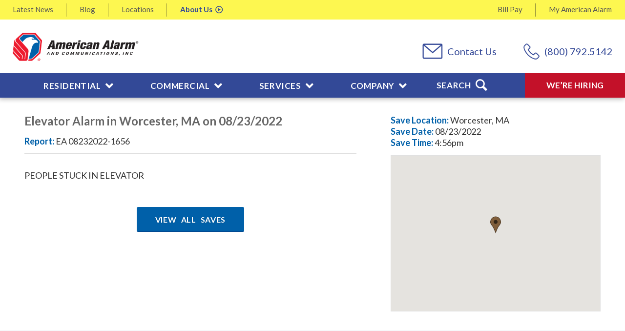

--- FILE ---
content_type: text/html; charset=UTF-8
request_url: https://www.americanalarm.com/company/news/saves/elevator-alarm-in-worcester-ma-4
body_size: 30918
content:
<!DOCTYPE html>
<html lang="en-US" class="html_stretched responsive av-preloader-disabled  html_header_top html_logo_left html_bottom_nav_header html_menu_left html_custom html_header_sticky html_header_shrinking_disabled html_header_topbar_active html_mobile_menu_phone html_header_searchicon html_content_align_center html_header_unstick_top_disabled html_header_stretch_disabled html_av-submenu-hidden html_av-submenu-display-click html_av-overlay-side html_av-overlay-side-classic html_av-submenu-noclone html_entry_id_21359 av-cookies-no-cookie-consent av-default-lightbox av-no-preview html_text_menu_active av-mobile-menu-switch-default">
<head>
<!-- Google Tag Manager -->
<script>(function(w,d,s,l,i){w[l]=w[l]||[];w[l].push({'gtm.start':
new Date().getTime(),event:'gtm.js'});var f=d.getElementsByTagName(s)[0],
j=d.createElement(s),dl=l!='dataLayer'?'&l='+l:'';j.async=true;j.src=
'https://www.googletagmanager.com/gtm.js?id='+i+dl;f.parentNode.insertBefore(j,f);
})(window,document,'script','dataLayer','GTM-5QFNGL');</script>
<!-- End Google Tag Manager -->
<meta charset="UTF-8" />


<!-- mobile setting -->
<meta name="viewport" content="width=device-width, initial-scale=1">

<!-- Scripts/CSS and wp_head hook -->
<meta name='robots' content='index, follow, max-image-preview:large, max-snippet:-1, max-video-preview:-1' />

	<!-- This site is optimized with the Yoast SEO plugin v26.7 - https://yoast.com/wordpress/plugins/seo/ -->
	<title>Elevator Alarm in Worcester, MA on 08/23/2022 | American Alarm</title>
	<link rel="canonical" href="https://www.americanalarm.com/company/news/saves/elevator-alarm-in-worcester-ma-4" />
	<meta property="og:locale" content="en_US" />
	<meta property="og:type" content="article" />
	<meta property="og:title" content="Elevator Alarm in Worcester, MA on 08/23/2022 | American Alarm" />
	<meta property="og:description" content="PEOPLE STUCK IN ELEVATOR" />
	<meta property="og:url" content="https://www.americanalarm.com/company/news/saves/elevator-alarm-in-worcester-ma-4" />
	<meta property="og:site_name" content="American Alarm" />
	<meta property="article:publisher" content="https://www.facebook.com/americanalarminc/" />
	<meta property="article:modified_time" content="2024-11-25T15:29:17+00:00" />
	<meta name="twitter:card" content="summary_large_image" />
	<meta name="twitter:site" content="@AmericanAlarmNE" />
	<meta name="twitter:label1" content="Est. reading time" />
	<meta name="twitter:data1" content="1 minute" />
	<!-- / Yoast SEO plugin. -->


<link rel='dns-prefetch' href='//www.americanalarm.com' />
<link rel='dns-prefetch' href='//maps.googleapis.com' />
<link rel="alternate" type="application/rss+xml" title="American Alarm &raquo; Feed" href="https://www.americanalarm.com/feed" />
<link rel="alternate" type="application/rss+xml" title="American Alarm &raquo; Comments Feed" href="https://www.americanalarm.com/comments/feed" />
<script type="text/javascript" id="wpp-js" src="https://www.americanalarm.com/wp-content/plugins/wordpress-popular-posts/assets/js/wpp.min.js?ver=7.3.6" data-sampling="0" data-sampling-rate="100" data-api-url="https://www.americanalarm.com/wp-json/wordpress-popular-posts" data-post-id="21359" data-token="7680ef340d" data-lang="0" data-debug="0"></script>
<link rel="alternate" title="oEmbed (JSON)" type="application/json+oembed" href="https://www.americanalarm.com/wp-json/oembed/1.0/embed?url=https%3A%2F%2Fwww.americanalarm.com%2Fcompany%2Fnews%2Fsaves%2Felevator-alarm-in-worcester-ma-4" />
<link rel="alternate" title="oEmbed (XML)" type="text/xml+oembed" href="https://www.americanalarm.com/wp-json/oembed/1.0/embed?url=https%3A%2F%2Fwww.americanalarm.com%2Fcompany%2Fnews%2Fsaves%2Felevator-alarm-in-worcester-ma-4&#038;format=xml" />

<!-- google webfont font replacement -->

			<script type='text/javascript'>

				(function() {
					
					/*	check if webfonts are disabled by user setting via cookie - or user must opt in.	*/
					var html = document.getElementsByTagName('html')[0];
					var cookie_check = html.className.indexOf('av-cookies-needs-opt-in') >= 0 || html.className.indexOf('av-cookies-can-opt-out') >= 0;
					var allow_continue = true;
					var silent_accept_cookie = html.className.indexOf('av-cookies-user-silent-accept') >= 0;

					if( cookie_check && ! silent_accept_cookie )
					{
						if( ! document.cookie.match(/aviaCookieConsent/) || html.className.indexOf('av-cookies-session-refused') >= 0 )
						{
							allow_continue = false;
						}
						else
						{
							if( ! document.cookie.match(/aviaPrivacyRefuseCookiesHideBar/) )
							{
								allow_continue = false;
							}
							else if( ! document.cookie.match(/aviaPrivacyEssentialCookiesEnabled/) )
							{
								allow_continue = false;
							}
							else if( document.cookie.match(/aviaPrivacyGoogleWebfontsDisabled/) )
							{
								allow_continue = false;
							}
						}
					}
					
					if( allow_continue )
					{
						var f = document.createElement('link');
					
						f.type 	= 'text/css';
						f.rel 	= 'stylesheet';
						f.href 	= '//fonts.googleapis.com/css?family=Lato:300,400,700';
						f.id 	= 'avia-google-webfont';

						document.getElementsByTagName('head')[0].appendChild(f);
					}
				})();
			
			</script>
			<style id='wp-img-auto-sizes-contain-inline-css' type='text/css'>
img:is([sizes=auto i],[sizes^="auto," i]){contain-intrinsic-size:3000px 1500px}
/*# sourceURL=wp-img-auto-sizes-contain-inline-css */
</style>
<link rel='stylesheet' id='avia-grid-css' href='https://www.americanalarm.com/wp-content/themes/enfold/css/grid.css?ver=4.8.6.608' type='text/css' media='all' />
<link rel='stylesheet' id='avia-base-css' href='https://www.americanalarm.com/wp-content/themes/enfold/css/base.css?ver=4.8.6.608' type='text/css' media='all' />
<link rel='stylesheet' id='avia-layout-css' href='https://www.americanalarm.com/wp-content/themes/enfold/css/layout.css?ver=4.8.6.608' type='text/css' media='all' />
<link rel='stylesheet' id='avia-module-audioplayer-css' href='https://www.americanalarm.com/wp-content/themes/enfold/config-templatebuilder/avia-shortcodes/audio-player/audio-player.css?ver=6.9' type='text/css' media='all' />
<link rel='stylesheet' id='avia-module-blog-css' href='https://www.americanalarm.com/wp-content/themes/enfold/config-templatebuilder/avia-shortcodes/blog/blog.css?ver=6.9' type='text/css' media='all' />
<link rel='stylesheet' id='avia-module-postslider-css' href='https://www.americanalarm.com/wp-content/themes/enfold/config-templatebuilder/avia-shortcodes/postslider/postslider.css?ver=6.9' type='text/css' media='all' />
<link rel='stylesheet' id='avia-module-button-css' href='https://www.americanalarm.com/wp-content/themes/enfold/config-templatebuilder/avia-shortcodes/buttons/buttons.css?ver=6.9' type='text/css' media='all' />
<link rel='stylesheet' id='avia-module-buttonrow-css' href='https://www.americanalarm.com/wp-content/themes/enfold/config-templatebuilder/avia-shortcodes/buttonrow/buttonrow.css?ver=6.9' type='text/css' media='all' />
<link rel='stylesheet' id='avia-module-button-fullwidth-css' href='https://www.americanalarm.com/wp-content/themes/enfold/config-templatebuilder/avia-shortcodes/buttons_fullwidth/buttons_fullwidth.css?ver=6.9' type='text/css' media='all' />
<link rel='stylesheet' id='avia-module-catalogue-css' href='https://www.americanalarm.com/wp-content/themes/enfold/config-templatebuilder/avia-shortcodes/catalogue/catalogue.css?ver=6.9' type='text/css' media='all' />
<link rel='stylesheet' id='avia-module-comments-css' href='https://www.americanalarm.com/wp-content/themes/enfold/config-templatebuilder/avia-shortcodes/comments/comments.css?ver=6.9' type='text/css' media='all' />
<link rel='stylesheet' id='avia-module-contact-css' href='https://www.americanalarm.com/wp-content/themes/enfold/config-templatebuilder/avia-shortcodes/contact/contact.css?ver=6.9' type='text/css' media='all' />
<link rel='stylesheet' id='avia-module-slideshow-css' href='https://www.americanalarm.com/wp-content/themes/enfold/config-templatebuilder/avia-shortcodes/slideshow/slideshow.css?ver=6.9' type='text/css' media='all' />
<link rel='stylesheet' id='avia-module-slideshow-contentpartner-css' href='https://www.americanalarm.com/wp-content/themes/enfold/config-templatebuilder/avia-shortcodes/contentslider/contentslider.css?ver=6.9' type='text/css' media='all' />
<link rel='stylesheet' id='avia-module-countdown-css' href='https://www.americanalarm.com/wp-content/themes/enfold/config-templatebuilder/avia-shortcodes/countdown/countdown.css?ver=6.9' type='text/css' media='all' />
<link rel='stylesheet' id='avia-module-gallery-css' href='https://www.americanalarm.com/wp-content/themes/enfold/config-templatebuilder/avia-shortcodes/gallery/gallery.css?ver=6.9' type='text/css' media='all' />
<link rel='stylesheet' id='avia-module-gallery-hor-css' href='https://www.americanalarm.com/wp-content/themes/enfold/config-templatebuilder/avia-shortcodes/gallery_horizontal/gallery_horizontal.css?ver=6.9' type='text/css' media='all' />
<link rel='stylesheet' id='avia-module-maps-css' href='https://www.americanalarm.com/wp-content/themes/enfold/config-templatebuilder/avia-shortcodes/google_maps/google_maps.css?ver=6.9' type='text/css' media='all' />
<link rel='stylesheet' id='avia-module-gridrow-css' href='https://www.americanalarm.com/wp-content/themes/enfold/config-templatebuilder/avia-shortcodes/grid_row/grid_row.css?ver=6.9' type='text/css' media='all' />
<link rel='stylesheet' id='avia-module-heading-css' href='https://www.americanalarm.com/wp-content/themes/enfold/config-templatebuilder/avia-shortcodes/heading/heading.css?ver=6.9' type='text/css' media='all' />
<link rel='stylesheet' id='avia-module-rotator-css' href='https://www.americanalarm.com/wp-content/themes/enfold/config-templatebuilder/avia-shortcodes/headline_rotator/headline_rotator.css?ver=6.9' type='text/css' media='all' />
<link rel='stylesheet' id='avia-module-hr-css' href='https://www.americanalarm.com/wp-content/themes/enfold/config-templatebuilder/avia-shortcodes/hr/hr.css?ver=6.9' type='text/css' media='all' />
<link rel='stylesheet' id='avia-module-icon-css' href='https://www.americanalarm.com/wp-content/themes/enfold/config-templatebuilder/avia-shortcodes/icon/icon.css?ver=6.9' type='text/css' media='all' />
<link rel='stylesheet' id='avia-module-iconbox-css' href='https://www.americanalarm.com/wp-content/themes/enfold/config-templatebuilder/avia-shortcodes/iconbox/iconbox.css?ver=6.9' type='text/css' media='all' />
<link rel='stylesheet' id='avia-module-icongrid-css' href='https://www.americanalarm.com/wp-content/themes/enfold/config-templatebuilder/avia-shortcodes/icongrid/icongrid.css?ver=6.9' type='text/css' media='all' />
<link rel='stylesheet' id='avia-module-iconlist-css' href='https://www.americanalarm.com/wp-content/themes/enfold/config-templatebuilder/avia-shortcodes/iconlist/iconlist.css?ver=6.9' type='text/css' media='all' />
<link rel='stylesheet' id='avia-module-image-css' href='https://www.americanalarm.com/wp-content/themes/enfold/config-templatebuilder/avia-shortcodes/image/image.css?ver=6.9' type='text/css' media='all' />
<link rel='stylesheet' id='avia-module-hotspot-css' href='https://www.americanalarm.com/wp-content/themes/enfold/config-templatebuilder/avia-shortcodes/image_hotspots/image_hotspots.css?ver=6.9' type='text/css' media='all' />
<link rel='stylesheet' id='avia-module-magazine-css' href='https://www.americanalarm.com/wp-content/themes/enfold/config-templatebuilder/avia-shortcodes/magazine/magazine.css?ver=6.9' type='text/css' media='all' />
<link rel='stylesheet' id='avia-module-masonry-css' href='https://www.americanalarm.com/wp-content/themes/enfold/config-templatebuilder/avia-shortcodes/masonry_entries/masonry_entries.css?ver=6.9' type='text/css' media='all' />
<link rel='stylesheet' id='avia-siteloader-css' href='https://www.americanalarm.com/wp-content/themes/enfold/css/avia-snippet-site-preloader.css?ver=6.9' type='text/css' media='all' />
<link rel='stylesheet' id='avia-module-menu-css' href='https://www.americanalarm.com/wp-content/themes/enfold/config-templatebuilder/avia-shortcodes/menu/menu.css?ver=6.9' type='text/css' media='all' />
<link rel='stylesheet' id='avia-module-notification-css' href='https://www.americanalarm.com/wp-content/themes/enfold/config-templatebuilder/avia-shortcodes/notification/notification.css?ver=6.9' type='text/css' media='all' />
<link rel='stylesheet' id='avia-module-numbers-css' href='https://www.americanalarm.com/wp-content/themes/enfold/config-templatebuilder/avia-shortcodes/numbers/numbers.css?ver=6.9' type='text/css' media='all' />
<link rel='stylesheet' id='avia-module-portfolio-css' href='https://www.americanalarm.com/wp-content/themes/enfold/config-templatebuilder/avia-shortcodes/portfolio/portfolio.css?ver=6.9' type='text/css' media='all' />
<link rel='stylesheet' id='avia-module-post-metadata-css' href='https://www.americanalarm.com/wp-content/themes/enfold/config-templatebuilder/avia-shortcodes/post_metadata/post_metadata.css?ver=6.9' type='text/css' media='all' />
<link rel='stylesheet' id='avia-module-progress-bar-css' href='https://www.americanalarm.com/wp-content/themes/enfold/config-templatebuilder/avia-shortcodes/progressbar/progressbar.css?ver=6.9' type='text/css' media='all' />
<link rel='stylesheet' id='avia-module-promobox-css' href='https://www.americanalarm.com/wp-content/themes/enfold/config-templatebuilder/avia-shortcodes/promobox/promobox.css?ver=6.9' type='text/css' media='all' />
<link rel='stylesheet' id='avia-sc-search-css' href='https://www.americanalarm.com/wp-content/themes/enfold/config-templatebuilder/avia-shortcodes/search/search.css?ver=6.9' type='text/css' media='all' />
<link rel='stylesheet' id='avia-module-slideshow-accordion-css' href='https://www.americanalarm.com/wp-content/themes/enfold/config-templatebuilder/avia-shortcodes/slideshow_accordion/slideshow_accordion.css?ver=6.9' type='text/css' media='all' />
<link rel='stylesheet' id='avia-module-slideshow-feature-image-css' href='https://www.americanalarm.com/wp-content/themes/enfold/config-templatebuilder/avia-shortcodes/slideshow_feature_image/slideshow_feature_image.css?ver=6.9' type='text/css' media='all' />
<link rel='stylesheet' id='avia-module-slideshow-fullsize-css' href='https://www.americanalarm.com/wp-content/themes/enfold/config-templatebuilder/avia-shortcodes/slideshow_fullsize/slideshow_fullsize.css?ver=6.9' type='text/css' media='all' />
<link rel='stylesheet' id='avia-module-slideshow-fullscreen-css' href='https://www.americanalarm.com/wp-content/themes/enfold/config-templatebuilder/avia-shortcodes/slideshow_fullscreen/slideshow_fullscreen.css?ver=6.9' type='text/css' media='all' />
<link rel='stylesheet' id='avia-module-social-css' href='https://www.americanalarm.com/wp-content/themes/enfold/config-templatebuilder/avia-shortcodes/social_share/social_share.css?ver=6.9' type='text/css' media='all' />
<link rel='stylesheet' id='avia-module-tabsection-css' href='https://www.americanalarm.com/wp-content/themes/enfold/config-templatebuilder/avia-shortcodes/tab_section/tab_section.css?ver=6.9' type='text/css' media='all' />
<link rel='stylesheet' id='avia-module-table-css' href='https://www.americanalarm.com/wp-content/themes/enfold/config-templatebuilder/avia-shortcodes/table/table.css?ver=6.9' type='text/css' media='all' />
<link rel='stylesheet' id='avia-module-tabs-css' href='https://www.americanalarm.com/wp-content/themes/enfold/config-templatebuilder/avia-shortcodes/tabs/tabs.css?ver=6.9' type='text/css' media='all' />
<link rel='stylesheet' id='avia-module-team-css' href='https://www.americanalarm.com/wp-content/themes/enfold/config-templatebuilder/avia-shortcodes/team/team.css?ver=6.9' type='text/css' media='all' />
<link rel='stylesheet' id='avia-module-testimonials-css' href='https://www.americanalarm.com/wp-content/themes/enfold/config-templatebuilder/avia-shortcodes/testimonials/testimonials.css?ver=6.9' type='text/css' media='all' />
<link rel='stylesheet' id='avia-module-timeline-css' href='https://www.americanalarm.com/wp-content/themes/enfold/config-templatebuilder/avia-shortcodes/timeline/timeline.css?ver=6.9' type='text/css' media='all' />
<link rel='stylesheet' id='avia-module-toggles-css' href='https://www.americanalarm.com/wp-content/themes/enfold/config-templatebuilder/avia-shortcodes/toggles/toggles.css?ver=6.9' type='text/css' media='all' />
<link rel='stylesheet' id='avia-module-video-css' href='https://www.americanalarm.com/wp-content/themes/enfold/config-templatebuilder/avia-shortcodes/video/video.css?ver=6.9' type='text/css' media='all' />
<style id='wp-emoji-styles-inline-css' type='text/css'>

	img.wp-smiley, img.emoji {
		display: inline !important;
		border: none !important;
		box-shadow: none !important;
		height: 1em !important;
		width: 1em !important;
		margin: 0 0.07em !important;
		vertical-align: -0.1em !important;
		background: none !important;
		padding: 0 !important;
	}
/*# sourceURL=wp-emoji-styles-inline-css */
</style>
<style id='wp-block-library-inline-css' type='text/css'>
:root{--wp-block-synced-color:#7a00df;--wp-block-synced-color--rgb:122,0,223;--wp-bound-block-color:var(--wp-block-synced-color);--wp-editor-canvas-background:#ddd;--wp-admin-theme-color:#007cba;--wp-admin-theme-color--rgb:0,124,186;--wp-admin-theme-color-darker-10:#006ba1;--wp-admin-theme-color-darker-10--rgb:0,107,160.5;--wp-admin-theme-color-darker-20:#005a87;--wp-admin-theme-color-darker-20--rgb:0,90,135;--wp-admin-border-width-focus:2px}@media (min-resolution:192dpi){:root{--wp-admin-border-width-focus:1.5px}}.wp-element-button{cursor:pointer}:root .has-very-light-gray-background-color{background-color:#eee}:root .has-very-dark-gray-background-color{background-color:#313131}:root .has-very-light-gray-color{color:#eee}:root .has-very-dark-gray-color{color:#313131}:root .has-vivid-green-cyan-to-vivid-cyan-blue-gradient-background{background:linear-gradient(135deg,#00d084,#0693e3)}:root .has-purple-crush-gradient-background{background:linear-gradient(135deg,#34e2e4,#4721fb 50%,#ab1dfe)}:root .has-hazy-dawn-gradient-background{background:linear-gradient(135deg,#faaca8,#dad0ec)}:root .has-subdued-olive-gradient-background{background:linear-gradient(135deg,#fafae1,#67a671)}:root .has-atomic-cream-gradient-background{background:linear-gradient(135deg,#fdd79a,#004a59)}:root .has-nightshade-gradient-background{background:linear-gradient(135deg,#330968,#31cdcf)}:root .has-midnight-gradient-background{background:linear-gradient(135deg,#020381,#2874fc)}:root{--wp--preset--font-size--normal:16px;--wp--preset--font-size--huge:42px}.has-regular-font-size{font-size:1em}.has-larger-font-size{font-size:2.625em}.has-normal-font-size{font-size:var(--wp--preset--font-size--normal)}.has-huge-font-size{font-size:var(--wp--preset--font-size--huge)}.has-text-align-center{text-align:center}.has-text-align-left{text-align:left}.has-text-align-right{text-align:right}.has-fit-text{white-space:nowrap!important}#end-resizable-editor-section{display:none}.aligncenter{clear:both}.items-justified-left{justify-content:flex-start}.items-justified-center{justify-content:center}.items-justified-right{justify-content:flex-end}.items-justified-space-between{justify-content:space-between}.screen-reader-text{border:0;clip-path:inset(50%);height:1px;margin:-1px;overflow:hidden;padding:0;position:absolute;width:1px;word-wrap:normal!important}.screen-reader-text:focus{background-color:#ddd;clip-path:none;color:#444;display:block;font-size:1em;height:auto;left:5px;line-height:normal;padding:15px 23px 14px;text-decoration:none;top:5px;width:auto;z-index:100000}html :where(.has-border-color){border-style:solid}html :where([style*=border-top-color]){border-top-style:solid}html :where([style*=border-right-color]){border-right-style:solid}html :where([style*=border-bottom-color]){border-bottom-style:solid}html :where([style*=border-left-color]){border-left-style:solid}html :where([style*=border-width]){border-style:solid}html :where([style*=border-top-width]){border-top-style:solid}html :where([style*=border-right-width]){border-right-style:solid}html :where([style*=border-bottom-width]){border-bottom-style:solid}html :where([style*=border-left-width]){border-left-style:solid}html :where(img[class*=wp-image-]){height:auto;max-width:100%}:where(figure){margin:0 0 1em}html :where(.is-position-sticky){--wp-admin--admin-bar--position-offset:var(--wp-admin--admin-bar--height,0px)}@media screen and (max-width:600px){html :where(.is-position-sticky){--wp-admin--admin-bar--position-offset:0px}}

/*# sourceURL=wp-block-library-inline-css */
</style><style id='global-styles-inline-css' type='text/css'>
:root{--wp--preset--aspect-ratio--square: 1;--wp--preset--aspect-ratio--4-3: 4/3;--wp--preset--aspect-ratio--3-4: 3/4;--wp--preset--aspect-ratio--3-2: 3/2;--wp--preset--aspect-ratio--2-3: 2/3;--wp--preset--aspect-ratio--16-9: 16/9;--wp--preset--aspect-ratio--9-16: 9/16;--wp--preset--color--black: #000000;--wp--preset--color--cyan-bluish-gray: #abb8c3;--wp--preset--color--white: #ffffff;--wp--preset--color--pale-pink: #f78da7;--wp--preset--color--vivid-red: #cf2e2e;--wp--preset--color--luminous-vivid-orange: #ff6900;--wp--preset--color--luminous-vivid-amber: #fcb900;--wp--preset--color--light-green-cyan: #7bdcb5;--wp--preset--color--vivid-green-cyan: #00d084;--wp--preset--color--pale-cyan-blue: #8ed1fc;--wp--preset--color--vivid-cyan-blue: #0693e3;--wp--preset--color--vivid-purple: #9b51e0;--wp--preset--gradient--vivid-cyan-blue-to-vivid-purple: linear-gradient(135deg,rgb(6,147,227) 0%,rgb(155,81,224) 100%);--wp--preset--gradient--light-green-cyan-to-vivid-green-cyan: linear-gradient(135deg,rgb(122,220,180) 0%,rgb(0,208,130) 100%);--wp--preset--gradient--luminous-vivid-amber-to-luminous-vivid-orange: linear-gradient(135deg,rgb(252,185,0) 0%,rgb(255,105,0) 100%);--wp--preset--gradient--luminous-vivid-orange-to-vivid-red: linear-gradient(135deg,rgb(255,105,0) 0%,rgb(207,46,46) 100%);--wp--preset--gradient--very-light-gray-to-cyan-bluish-gray: linear-gradient(135deg,rgb(238,238,238) 0%,rgb(169,184,195) 100%);--wp--preset--gradient--cool-to-warm-spectrum: linear-gradient(135deg,rgb(74,234,220) 0%,rgb(151,120,209) 20%,rgb(207,42,186) 40%,rgb(238,44,130) 60%,rgb(251,105,98) 80%,rgb(254,248,76) 100%);--wp--preset--gradient--blush-light-purple: linear-gradient(135deg,rgb(255,206,236) 0%,rgb(152,150,240) 100%);--wp--preset--gradient--blush-bordeaux: linear-gradient(135deg,rgb(254,205,165) 0%,rgb(254,45,45) 50%,rgb(107,0,62) 100%);--wp--preset--gradient--luminous-dusk: linear-gradient(135deg,rgb(255,203,112) 0%,rgb(199,81,192) 50%,rgb(65,88,208) 100%);--wp--preset--gradient--pale-ocean: linear-gradient(135deg,rgb(255,245,203) 0%,rgb(182,227,212) 50%,rgb(51,167,181) 100%);--wp--preset--gradient--electric-grass: linear-gradient(135deg,rgb(202,248,128) 0%,rgb(113,206,126) 100%);--wp--preset--gradient--midnight: linear-gradient(135deg,rgb(2,3,129) 0%,rgb(40,116,252) 100%);--wp--preset--font-size--small: 13px;--wp--preset--font-size--medium: 20px;--wp--preset--font-size--large: 36px;--wp--preset--font-size--x-large: 42px;--wp--preset--spacing--20: 0.44rem;--wp--preset--spacing--30: 0.67rem;--wp--preset--spacing--40: 1rem;--wp--preset--spacing--50: 1.5rem;--wp--preset--spacing--60: 2.25rem;--wp--preset--spacing--70: 3.38rem;--wp--preset--spacing--80: 5.06rem;--wp--preset--shadow--natural: 6px 6px 9px rgba(0, 0, 0, 0.2);--wp--preset--shadow--deep: 12px 12px 50px rgba(0, 0, 0, 0.4);--wp--preset--shadow--sharp: 6px 6px 0px rgba(0, 0, 0, 0.2);--wp--preset--shadow--outlined: 6px 6px 0px -3px rgb(255, 255, 255), 6px 6px rgb(0, 0, 0);--wp--preset--shadow--crisp: 6px 6px 0px rgb(0, 0, 0);}:where(.is-layout-flex){gap: 0.5em;}:where(.is-layout-grid){gap: 0.5em;}body .is-layout-flex{display: flex;}.is-layout-flex{flex-wrap: wrap;align-items: center;}.is-layout-flex > :is(*, div){margin: 0;}body .is-layout-grid{display: grid;}.is-layout-grid > :is(*, div){margin: 0;}:where(.wp-block-columns.is-layout-flex){gap: 2em;}:where(.wp-block-columns.is-layout-grid){gap: 2em;}:where(.wp-block-post-template.is-layout-flex){gap: 1.25em;}:where(.wp-block-post-template.is-layout-grid){gap: 1.25em;}.has-black-color{color: var(--wp--preset--color--black) !important;}.has-cyan-bluish-gray-color{color: var(--wp--preset--color--cyan-bluish-gray) !important;}.has-white-color{color: var(--wp--preset--color--white) !important;}.has-pale-pink-color{color: var(--wp--preset--color--pale-pink) !important;}.has-vivid-red-color{color: var(--wp--preset--color--vivid-red) !important;}.has-luminous-vivid-orange-color{color: var(--wp--preset--color--luminous-vivid-orange) !important;}.has-luminous-vivid-amber-color{color: var(--wp--preset--color--luminous-vivid-amber) !important;}.has-light-green-cyan-color{color: var(--wp--preset--color--light-green-cyan) !important;}.has-vivid-green-cyan-color{color: var(--wp--preset--color--vivid-green-cyan) !important;}.has-pale-cyan-blue-color{color: var(--wp--preset--color--pale-cyan-blue) !important;}.has-vivid-cyan-blue-color{color: var(--wp--preset--color--vivid-cyan-blue) !important;}.has-vivid-purple-color{color: var(--wp--preset--color--vivid-purple) !important;}.has-black-background-color{background-color: var(--wp--preset--color--black) !important;}.has-cyan-bluish-gray-background-color{background-color: var(--wp--preset--color--cyan-bluish-gray) !important;}.has-white-background-color{background-color: var(--wp--preset--color--white) !important;}.has-pale-pink-background-color{background-color: var(--wp--preset--color--pale-pink) !important;}.has-vivid-red-background-color{background-color: var(--wp--preset--color--vivid-red) !important;}.has-luminous-vivid-orange-background-color{background-color: var(--wp--preset--color--luminous-vivid-orange) !important;}.has-luminous-vivid-amber-background-color{background-color: var(--wp--preset--color--luminous-vivid-amber) !important;}.has-light-green-cyan-background-color{background-color: var(--wp--preset--color--light-green-cyan) !important;}.has-vivid-green-cyan-background-color{background-color: var(--wp--preset--color--vivid-green-cyan) !important;}.has-pale-cyan-blue-background-color{background-color: var(--wp--preset--color--pale-cyan-blue) !important;}.has-vivid-cyan-blue-background-color{background-color: var(--wp--preset--color--vivid-cyan-blue) !important;}.has-vivid-purple-background-color{background-color: var(--wp--preset--color--vivid-purple) !important;}.has-black-border-color{border-color: var(--wp--preset--color--black) !important;}.has-cyan-bluish-gray-border-color{border-color: var(--wp--preset--color--cyan-bluish-gray) !important;}.has-white-border-color{border-color: var(--wp--preset--color--white) !important;}.has-pale-pink-border-color{border-color: var(--wp--preset--color--pale-pink) !important;}.has-vivid-red-border-color{border-color: var(--wp--preset--color--vivid-red) !important;}.has-luminous-vivid-orange-border-color{border-color: var(--wp--preset--color--luminous-vivid-orange) !important;}.has-luminous-vivid-amber-border-color{border-color: var(--wp--preset--color--luminous-vivid-amber) !important;}.has-light-green-cyan-border-color{border-color: var(--wp--preset--color--light-green-cyan) !important;}.has-vivid-green-cyan-border-color{border-color: var(--wp--preset--color--vivid-green-cyan) !important;}.has-pale-cyan-blue-border-color{border-color: var(--wp--preset--color--pale-cyan-blue) !important;}.has-vivid-cyan-blue-border-color{border-color: var(--wp--preset--color--vivid-cyan-blue) !important;}.has-vivid-purple-border-color{border-color: var(--wp--preset--color--vivid-purple) !important;}.has-vivid-cyan-blue-to-vivid-purple-gradient-background{background: var(--wp--preset--gradient--vivid-cyan-blue-to-vivid-purple) !important;}.has-light-green-cyan-to-vivid-green-cyan-gradient-background{background: var(--wp--preset--gradient--light-green-cyan-to-vivid-green-cyan) !important;}.has-luminous-vivid-amber-to-luminous-vivid-orange-gradient-background{background: var(--wp--preset--gradient--luminous-vivid-amber-to-luminous-vivid-orange) !important;}.has-luminous-vivid-orange-to-vivid-red-gradient-background{background: var(--wp--preset--gradient--luminous-vivid-orange-to-vivid-red) !important;}.has-very-light-gray-to-cyan-bluish-gray-gradient-background{background: var(--wp--preset--gradient--very-light-gray-to-cyan-bluish-gray) !important;}.has-cool-to-warm-spectrum-gradient-background{background: var(--wp--preset--gradient--cool-to-warm-spectrum) !important;}.has-blush-light-purple-gradient-background{background: var(--wp--preset--gradient--blush-light-purple) !important;}.has-blush-bordeaux-gradient-background{background: var(--wp--preset--gradient--blush-bordeaux) !important;}.has-luminous-dusk-gradient-background{background: var(--wp--preset--gradient--luminous-dusk) !important;}.has-pale-ocean-gradient-background{background: var(--wp--preset--gradient--pale-ocean) !important;}.has-electric-grass-gradient-background{background: var(--wp--preset--gradient--electric-grass) !important;}.has-midnight-gradient-background{background: var(--wp--preset--gradient--midnight) !important;}.has-small-font-size{font-size: var(--wp--preset--font-size--small) !important;}.has-medium-font-size{font-size: var(--wp--preset--font-size--medium) !important;}.has-large-font-size{font-size: var(--wp--preset--font-size--large) !important;}.has-x-large-font-size{font-size: var(--wp--preset--font-size--x-large) !important;}
/*# sourceURL=global-styles-inline-css */
</style>

<style id='classic-theme-styles-inline-css' type='text/css'>
/*! This file is auto-generated */
.wp-block-button__link{color:#fff;background-color:#32373c;border-radius:9999px;box-shadow:none;text-decoration:none;padding:calc(.667em + 2px) calc(1.333em + 2px);font-size:1.125em}.wp-block-file__button{background:#32373c;color:#fff;text-decoration:none}
/*# sourceURL=/wp-includes/css/classic-themes.min.css */
</style>
<link rel='stylesheet' id='wordpress-popular-posts-css-css' href='https://www.americanalarm.com/wp-content/plugins/wordpress-popular-posts/assets/css/wpp.css?ver=7.3.6' type='text/css' media='all' />
<link rel='stylesheet' id='avia-scs-css' href='https://www.americanalarm.com/wp-content/themes/enfold/css/shortcodes.css?ver=4.8.6.608' type='text/css' media='all' />
<link rel='stylesheet' id='avia-popup-css-css' href='https://www.americanalarm.com/wp-content/themes/enfold/js/aviapopup/magnific-popup.css?ver=4.8.6.608' type='text/css' media='screen' />
<link rel='stylesheet' id='avia-lightbox-css' href='https://www.americanalarm.com/wp-content/themes/enfold/css/avia-snippet-lightbox.css?ver=4.8.6.608' type='text/css' media='screen' />
<link rel='stylesheet' id='avia-widget-css-css' href='https://www.americanalarm.com/wp-content/themes/enfold/css/avia-snippet-widget.css?ver=4.8.6.608' type='text/css' media='screen' />
<link rel='stylesheet' id='avia-dynamic-css' href='https://www.americanalarm.com/wp-content/uploads/dynamic_avia/enfold_child_theme.css?ver=696e5fd355fa7' type='text/css' media='all' />
<link rel='stylesheet' id='avia-custom-css' href='https://www.americanalarm.com/wp-content/themes/enfold/css/custom.css?ver=4.8.6.608' type='text/css' media='all' />
<link rel='stylesheet' id='avia-style-css' href='https://www.americanalarm.com/wp-content/themes/enfold-child/style.css?ver=4.8.6.608' type='text/css' media='all' />
<link rel='stylesheet' id='wp-pagenavi-css' href='https://www.americanalarm.com/wp-content/plugins/wp-pagenavi/pagenavi-css.css?ver=2.70' type='text/css' media='all' />
<link rel='stylesheet' id='ubermenu-css' href='https://www.americanalarm.com/wp-content/plugins/ubermenu/pro/assets/css/ubermenu.min.css?ver=3.7.4' type='text/css' media='all' />
<link rel='stylesheet' id='ubermenu-font-awesome-all-css' href='https://www.americanalarm.com/wp-content/plugins/ubermenu/assets/fontawesome/css/all.min.css?ver=6.9' type='text/css' media='all' />
<link rel='stylesheet' id='avia-gravity-css' href='https://www.americanalarm.com/wp-content/themes/enfold/config-gravityforms/gravity-mod.css?ver=4.8.6.608' type='text/css' media='screen' />
<script type="text/javascript" src="https://www.americanalarm.com/wp-includes/js/jquery/jquery.min.js?ver=3.7.1" id="jquery-core-js"></script>
<script type="text/javascript" src="https://www.americanalarm.com/wp-includes/js/jquery/jquery-migrate.min.js?ver=3.4.1" id="jquery-migrate-js"></script>
<script type="text/javascript" src="https://www.americanalarm.com/wp-content/themes/enfold/js/avia-compat.js?ver=4.8.6.608" id="avia-compat-js"></script>
<script type="text/javascript" src="//maps.googleapis.com/maps/api/js?key=AIzaSyA7nIJ71JBEc5_vtXPcZGEpmjQ9zddlTjk" id="js-google-map-js"></script>
<link rel="https://api.w.org/" href="https://www.americanalarm.com/wp-json/" /><link rel="EditURI" type="application/rsd+xml" title="RSD" href="https://www.americanalarm.com/xmlrpc.php?rsd" />
<meta name="generator" content="WordPress 6.9" />
<link rel='shortlink' href='https://www.americanalarm.com/?p=21359' />
<style id="ubermenu-custom-generated-css">
/** Font Awesome 4 Compatibility **/
.fa{font-style:normal;font-variant:normal;font-weight:normal;font-family:FontAwesome;}

/** UberMenu Responsive Styles (Breakpoint Setting) **/
@media screen and (min-width: 768px){
  .ubermenu{ display:block !important; } .ubermenu-responsive .ubermenu-item.ubermenu-hide-desktop{ display:none !important; } .ubermenu-responsive.ubermenu-retractors-responsive .ubermenu-retractor-mobile{ display:none; }  /* Top level items full height */ .ubermenu.ubermenu-horizontal.ubermenu-items-vstretch .ubermenu-nav{   display:flex;   align-items:stretch; } .ubermenu.ubermenu-horizontal.ubermenu-items-vstretch .ubermenu-item.ubermenu-item-level-0{   display:flex;   flex-direction:column; } .ubermenu.ubermenu-horizontal.ubermenu-items-vstretch .ubermenu-item.ubermenu-item-level-0 > .ubermenu-target{   flex:1;   display:flex;   align-items:center; flex-wrap:wrap; } .ubermenu.ubermenu-horizontal.ubermenu-items-vstretch .ubermenu-item.ubermenu-item-level-0 > .ubermenu-target > .ubermenu-target-divider{ position:static; flex-basis:100%; } .ubermenu.ubermenu-horizontal.ubermenu-items-vstretch .ubermenu-item.ubermenu-item-level-0 > .ubermenu-target.ubermenu-item-layout-image_left > .ubermenu-target-text{ padding-left:1em; } .ubermenu.ubermenu-horizontal.ubermenu-items-vstretch .ubermenu-item.ubermenu-item-level-0 > .ubermenu-target.ubermenu-item-layout-image_right > .ubermenu-target-text{ padding-right:1em; } .ubermenu.ubermenu-horizontal.ubermenu-items-vstretch .ubermenu-item.ubermenu-item-level-0 > .ubermenu-target.ubermenu-item-layout-image_above, .ubermenu.ubermenu-horizontal.ubermenu-items-vstretch .ubermenu-item.ubermenu-item-level-0 > .ubermenu-target.ubermenu-item-layout-image_below{ flex-direction:column; } .ubermenu.ubermenu-horizontal.ubermenu-items-vstretch .ubermenu-item.ubermenu-item-level-0 > .ubermenu-submenu-drop{   top:100%; } .ubermenu.ubermenu-horizontal.ubermenu-items-vstretch .ubermenu-item-level-0:not(.ubermenu-align-right) + .ubermenu-item.ubermenu-align-right{ margin-left:auto; } .ubermenu.ubermenu-horizontal.ubermenu-items-vstretch .ubermenu-item.ubermenu-item-level-0 > .ubermenu-target.ubermenu-content-align-left{   justify-content:flex-start; } .ubermenu.ubermenu-horizontal.ubermenu-items-vstretch .ubermenu-item.ubermenu-item-level-0 > .ubermenu-target.ubermenu-content-align-center{   justify-content:center; } .ubermenu.ubermenu-horizontal.ubermenu-items-vstretch .ubermenu-item.ubermenu-item-level-0 > .ubermenu-target.ubermenu-content-align-right{   justify-content:flex-end; }  /* Force current submenu always open but below others */ .ubermenu-force-current-submenu .ubermenu-item-level-0.ubermenu-current-menu-item > .ubermenu-submenu-drop, .ubermenu-force-current-submenu .ubermenu-item-level-0.ubermenu-current-menu-ancestor > .ubermenu-submenu-drop {     display: block!important;     opacity: 1!important;     visibility: visible!important;     margin: 0!important;     top: auto!important;     height: auto;     z-index:19; }   /* Invert Horizontal menu to make subs go up */ .ubermenu-invert.ubermenu-horizontal .ubermenu-item-level-0 > .ubermenu-submenu-drop, .ubermenu-invert.ubermenu-horizontal.ubermenu-items-vstretch .ubermenu-item.ubermenu-item-level-0>.ubermenu-submenu-drop{  top:auto;  bottom:100%; } .ubermenu-invert.ubermenu-horizontal.ubermenu-sub-indicators .ubermenu-item-level-0.ubermenu-has-submenu-drop > .ubermenu-target > .ubermenu-sub-indicator{ transform:rotate(180deg); } /* Make second level flyouts fly up */ .ubermenu-invert.ubermenu-horizontal .ubermenu-submenu .ubermenu-item.ubermenu-active > .ubermenu-submenu-type-flyout{     top:auto;     bottom:0; } /* Clip the submenus properly when inverted */ .ubermenu-invert.ubermenu-horizontal .ubermenu-item-level-0 > .ubermenu-submenu-drop{     clip: rect(-5000px,5000px,auto,-5000px); }    /* Invert Vertical menu to make subs go left */ .ubermenu-invert.ubermenu-vertical .ubermenu-item-level-0 > .ubermenu-submenu-drop{   right:100%;   left:auto; } .ubermenu-invert.ubermenu-vertical.ubermenu-sub-indicators .ubermenu-item-level-0.ubermenu-item-has-children > .ubermenu-target > .ubermenu-sub-indicator{   right:auto;   left:10px; transform:rotate(90deg); } .ubermenu-vertical.ubermenu-invert .ubermenu-item > .ubermenu-submenu-drop {   clip: rect(-5000px,5000px,5000px,-5000px); } /* Vertical Flyout > Flyout */ .ubermenu-vertical.ubermenu-invert.ubermenu-sub-indicators .ubermenu-has-submenu-drop > .ubermenu-target{   padding-left:25px; } .ubermenu-vertical.ubermenu-invert .ubermenu-item > .ubermenu-target > .ubermenu-sub-indicator {   right:auto;   left:10px;   transform:rotate(90deg); } .ubermenu-vertical.ubermenu-invert .ubermenu-item > .ubermenu-submenu-drop.ubermenu-submenu-type-flyout, .ubermenu-vertical.ubermenu-invert .ubermenu-submenu-type-flyout > .ubermenu-item > .ubermenu-submenu-drop {   right: 100%;   left: auto; }  .ubermenu-responsive-toggle{ display:none; }
}
@media screen and (max-width: 767px){
   .ubermenu-responsive-toggle, .ubermenu-sticky-toggle-wrapper { display: block; }  .ubermenu-responsive{ width:100%; max-height:600px; visibility:visible; overflow:visible;  -webkit-transition:max-height 1s ease-in; transition:max-height .3s ease-in; } .ubermenu-responsive.ubermenu-mobile-accordion:not(.ubermenu-mobile-modal):not(.ubermenu-in-transition):not(.ubermenu-responsive-collapse){ max-height:none; } .ubermenu-responsive.ubermenu-items-align-center{   text-align:left; } .ubermenu-responsive.ubermenu{ margin:0; } .ubermenu-responsive.ubermenu .ubermenu-nav{ display:block; }  .ubermenu-responsive.ubermenu-responsive-nocollapse, .ubermenu-repsonsive.ubermenu-no-transitions{ display:block; max-height:none; }  .ubermenu-responsive.ubermenu-responsive-collapse{ max-height:none; visibility:visible; overflow:visible; } .ubermenu-responsive.ubermenu-responsive-collapse{ max-height:0; overflow:hidden !important; visibility:hidden; } .ubermenu-responsive.ubermenu-in-transition, .ubermenu-responsive.ubermenu-in-transition .ubermenu-nav{ overflow:hidden !important; visibility:visible; } .ubermenu-responsive.ubermenu-responsive-collapse:not(.ubermenu-in-transition){ border-top-width:0; border-bottom-width:0; } .ubermenu-responsive.ubermenu-responsive-collapse .ubermenu-item .ubermenu-submenu{ display:none; }  .ubermenu-responsive .ubermenu-item-level-0{ width:50%; } .ubermenu-responsive.ubermenu-responsive-single-column .ubermenu-item-level-0{ float:none; clear:both; width:100%; } .ubermenu-responsive .ubermenu-item.ubermenu-item-level-0 > .ubermenu-target{ border:none; box-shadow:none; } .ubermenu-responsive .ubermenu-item.ubermenu-has-submenu-flyout{ position:static; } .ubermenu-responsive.ubermenu-sub-indicators .ubermenu-submenu-type-flyout .ubermenu-has-submenu-drop > .ubermenu-target > .ubermenu-sub-indicator{ transform:rotate(0); right:10px; left:auto; } .ubermenu-responsive .ubermenu-nav .ubermenu-item .ubermenu-submenu.ubermenu-submenu-drop{ width:100%; min-width:100%; max-width:100%; top:auto; left:0 !important; } .ubermenu-responsive.ubermenu-has-border .ubermenu-nav .ubermenu-item .ubermenu-submenu.ubermenu-submenu-drop{ left: -1px !important; /* For borders */ } .ubermenu-responsive .ubermenu-submenu.ubermenu-submenu-type-mega > .ubermenu-item.ubermenu-column{ min-height:0; border-left:none;  float:left; /* override left/center/right content alignment */ display:block; } .ubermenu-responsive .ubermenu-item.ubermenu-active > .ubermenu-submenu.ubermenu-submenu-type-mega{     max-height:none;     height:auto;/*prevent overflow scrolling since android is still finicky*/     overflow:visible; } .ubermenu-responsive.ubermenu-transition-slide .ubermenu-item.ubermenu-in-transition > .ubermenu-submenu-drop{ max-height:1000px; /* because of slide transition */ } .ubermenu .ubermenu-submenu-type-flyout .ubermenu-submenu-type-mega{ min-height:0; } .ubermenu.ubermenu-responsive .ubermenu-column, .ubermenu.ubermenu-responsive .ubermenu-column-auto{ min-width:50%; } .ubermenu.ubermenu-responsive .ubermenu-autoclear > .ubermenu-column{ clear:none; } .ubermenu.ubermenu-responsive .ubermenu-column:nth-of-type(2n+1){ clear:both; } .ubermenu.ubermenu-responsive .ubermenu-submenu-retractor-top:not(.ubermenu-submenu-retractor-top-2) .ubermenu-column:nth-of-type(2n+1){ clear:none; } .ubermenu.ubermenu-responsive .ubermenu-submenu-retractor-top:not(.ubermenu-submenu-retractor-top-2) .ubermenu-column:nth-of-type(2n+2){ clear:both; }  .ubermenu-responsive-single-column-subs .ubermenu-submenu .ubermenu-item { float: none; clear: both; width: 100%; min-width: 100%; }   .ubermenu.ubermenu-responsive .ubermenu-tabs, .ubermenu.ubermenu-responsive .ubermenu-tabs-group, .ubermenu.ubermenu-responsive .ubermenu-tab, .ubermenu.ubermenu-responsive .ubermenu-tab-content-panel{ /** TABS SHOULD BE 100%  ACCORDION */ width:100%; min-width:100%; max-width:100%; left:0; } .ubermenu.ubermenu-responsive .ubermenu-tabs, .ubermenu.ubermenu-responsive .ubermenu-tab-content-panel{ min-height:0 !important;/* Override Inline Style from JS */ } .ubermenu.ubermenu-responsive .ubermenu-tabs{ z-index:15; } .ubermenu.ubermenu-responsive .ubermenu-tab-content-panel{ z-index:20; } /* Tab Layering */ .ubermenu-responsive .ubermenu-tab{ position:relative; } .ubermenu-responsive .ubermenu-tab.ubermenu-active{ position:relative; z-index:20; } .ubermenu-responsive .ubermenu-tab > .ubermenu-target{ border-width:0 0 1px 0; } .ubermenu-responsive.ubermenu-sub-indicators .ubermenu-tabs > .ubermenu-tabs-group > .ubermenu-tab.ubermenu-has-submenu-drop > .ubermenu-target > .ubermenu-sub-indicator{ transform:rotate(0); right:10px; left:auto; }  .ubermenu-responsive .ubermenu-tabs > .ubermenu-tabs-group > .ubermenu-tab > .ubermenu-tab-content-panel{ top:auto; border-width:1px; } .ubermenu-responsive .ubermenu-tab-layout-bottom > .ubermenu-tabs-group{ /*position:relative;*/ }   .ubermenu-reponsive .ubermenu-item-level-0 > .ubermenu-submenu-type-stack{ /* Top Level Stack Columns */ position:relative; }  .ubermenu-responsive .ubermenu-submenu-type-stack .ubermenu-column, .ubermenu-responsive .ubermenu-submenu-type-stack .ubermenu-column-auto{ /* Stack Columns */ width:100%; max-width:100%; }   .ubermenu-responsive .ubermenu-item-mini{ /* Mini items */ min-width:0; width:auto; float:left; clear:none !important; } .ubermenu-responsive .ubermenu-item.ubermenu-item-mini > a.ubermenu-target{ padding-left:20px; padding-right:20px; }   .ubermenu-responsive .ubermenu-item.ubermenu-hide-mobile{ /* Hiding items */ display:none !important; }  .ubermenu-responsive.ubermenu-hide-bkgs .ubermenu-submenu.ubermenu-submenu-bkg-img{ /** Hide Background Images in Submenu */ background-image:none; } .ubermenu.ubermenu-responsive .ubermenu-item-level-0.ubermenu-item-mini{ min-width:0; width:auto; } .ubermenu-vertical .ubermenu-item.ubermenu-item-level-0{ width:100%; } .ubermenu-vertical.ubermenu-sub-indicators .ubermenu-item-level-0.ubermenu-item-has-children > .ubermenu-target > .ubermenu-sub-indicator{ right:10px; left:auto; transform:rotate(0); } .ubermenu-vertical .ubermenu-item.ubermenu-item-level-0.ubermenu-relative.ubermenu-active > .ubermenu-submenu-drop.ubermenu-submenu-align-vertical_parent_item{     top:auto; }   .ubermenu.ubermenu-responsive .ubermenu-tabs{     position:static; } /* Tabs on Mobile with mouse (but not click) - leave space to hover off */ .ubermenu:not(.ubermenu-is-mobile):not(.ubermenu-submenu-indicator-closes) .ubermenu-submenu .ubermenu-tab[data-ubermenu-trigger="mouseover"] .ubermenu-tab-content-panel, .ubermenu:not(.ubermenu-is-mobile):not(.ubermenu-submenu-indicator-closes) .ubermenu-submenu .ubermenu-tab[data-ubermenu-trigger="hover_intent"] .ubermenu-tab-content-panel{     margin-left:6%; width:94%; min-width:94%; }  /* Sub indicator close visibility */ .ubermenu.ubermenu-submenu-indicator-closes .ubermenu-active > .ubermenu-target > .ubermenu-sub-indicator-close{ display:block; display: flex; align-items: center; justify-content: center; } .ubermenu.ubermenu-submenu-indicator-closes .ubermenu-active > .ubermenu-target > .ubermenu-sub-indicator{ display:none; }  .ubermenu .ubermenu-tabs .ubermenu-tab-content-panel{     box-shadow: 0 5px 10px rgba(0,0,0,.075); }  /* When submenus and items go full width, move items back to appropriate positioning */ .ubermenu .ubermenu-submenu-rtl {     direction: ltr; }   /* Fixed position mobile menu */ .ubermenu.ubermenu-mobile-modal{   position:fixed;   z-index:9999999; opacity:1;   top:0;   left:0;   width:100%;   width:100vw;   max-width:100%;   max-width:100vw; height:100%; height:calc(100vh - calc(100vh - 100%)); height:-webkit-fill-available; max-height:calc(100vh - calc(100vh - 100%)); max-height:-webkit-fill-available;   border:none; box-sizing:border-box;    display:flex;   flex-direction:column;   justify-content:flex-start; overflow-y:auto !important; /* for non-accordion mode */ overflow-x:hidden !important; overscroll-behavior: contain; transform:scale(1); transition-duration:.1s; transition-property: all; } .ubermenu.ubermenu-mobile-modal.ubermenu-mobile-accordion.ubermenu-interaction-press{ overflow-y:hidden !important; } .ubermenu.ubermenu-mobile-modal.ubermenu-responsive-collapse{ overflow:hidden !important; opacity:0; transform:scale(.9); visibility:hidden; } .ubermenu.ubermenu-mobile-modal .ubermenu-nav{   flex:1;   overflow-y:auto !important; overscroll-behavior: contain; } .ubermenu.ubermenu-mobile-modal .ubermenu-item-level-0{ margin:0; } .ubermenu.ubermenu-mobile-modal .ubermenu-mobile-close-button{ border:none; background:none; border-radius:0; padding:1em; color:inherit; display:inline-block; text-align:center; font-size:14px; } .ubermenu.ubermenu-mobile-modal .ubermenu-mobile-footer .ubermenu-mobile-close-button{ width: 100%; display: flex; align-items: center; justify-content: center; } .ubermenu.ubermenu-mobile-modal .ubermenu-mobile-footer .ubermenu-mobile-close-button .ubermenu-icon-essential, .ubermenu.ubermenu-mobile-modal .ubermenu-mobile-footer .ubermenu-mobile-close-button .fas.fa-times{ margin-right:.2em; }  /* Header/Footer Mobile content */ .ubermenu .ubermenu-mobile-header, .ubermenu .ubermenu-mobile-footer{ display:block; text-align:center; color:inherit; }  /* Accordion submenus mobile (single column tablet) */ .ubermenu.ubermenu-responsive-single-column.ubermenu-mobile-accordion.ubermenu-interaction-press .ubermenu-item > .ubermenu-submenu-drop, .ubermenu.ubermenu-responsive-single-column.ubermenu-mobile-accordion.ubermenu-interaction-press .ubermenu-tab > .ubermenu-tab-content-panel{ box-sizing:border-box; border-left:none; border-right:none; box-shadow:none; } .ubermenu.ubermenu-responsive-single-column.ubermenu-mobile-accordion.ubermenu-interaction-press .ubermenu-item.ubermenu-active > .ubermenu-submenu-drop, .ubermenu.ubermenu-responsive-single-column.ubermenu-mobile-accordion.ubermenu-interaction-press .ubermenu-tab.ubermenu-active > .ubermenu-tab-content-panel{   position:static; }   /* Accordion indented - remove borders and extra spacing from headers */ .ubermenu.ubermenu-mobile-accordion-indent .ubermenu-submenu.ubermenu-submenu-drop, .ubermenu.ubermenu-mobile-accordion-indent .ubermenu-submenu .ubermenu-item-header.ubermenu-has-submenu-stack > .ubermenu-target{   border:none; } .ubermenu.ubermenu-mobile-accordion-indent .ubermenu-submenu .ubermenu-item-header.ubermenu-has-submenu-stack > .ubermenu-submenu-type-stack{   padding-top:0; } /* Accordion dropdown indentation padding */ .ubermenu.ubermenu-mobile-accordion-indent .ubermenu-submenu-drop .ubermenu-submenu-drop .ubermenu-item > .ubermenu-target, .ubermenu.ubermenu-mobile-accordion-indent .ubermenu-submenu-drop .ubermenu-tab-content-panel .ubermenu-item > .ubermenu-target{   padding-left:calc( var(--ubermenu-accordion-indent) * 2 ); } .ubermenu.ubermenu-mobile-accordion-indent .ubermenu-submenu-drop .ubermenu-submenu-drop .ubermenu-submenu-drop .ubermenu-item > .ubermenu-target, .ubermenu.ubermenu-mobile-accordion-indent .ubermenu-submenu-drop .ubermenu-tab-content-panel .ubermenu-tab-content-panel .ubermenu-item > .ubermenu-target{   padding-left:calc( var(--ubermenu-accordion-indent) * 3 ); } .ubermenu.ubermenu-mobile-accordion-indent .ubermenu-submenu-drop .ubermenu-submenu-drop .ubermenu-submenu-drop .ubermenu-submenu-drop .ubermenu-item > .ubermenu-target, .ubermenu.ubermenu-mobile-accordion-indent .ubermenu-submenu-drop .ubermenu-tab-content-panel .ubermenu-tab-content-panel .ubermenu-tab-content-panel .ubermenu-item > .ubermenu-target{   padding-left:calc( var(--ubermenu-accordion-indent) * 4 ); } /* Reverse Accordion dropdown indentation padding */ .rtl .ubermenu.ubermenu-mobile-accordion-indent .ubermenu-submenu-drop .ubermenu-submenu-drop .ubermenu-item > .ubermenu-target, .rtl .ubermenu.ubermenu-mobile-accordion-indent .ubermenu-submenu-drop .ubermenu-tab-content-panel .ubermenu-item > .ubermenu-target{ padding-left:0;   padding-right:calc( var(--ubermenu-accordion-indent) * 2 ); } .rtl .ubermenu.ubermenu-mobile-accordion-indent .ubermenu-submenu-drop .ubermenu-submenu-drop .ubermenu-submenu-drop .ubermenu-item > .ubermenu-target, .rtl .ubermenu.ubermenu-mobile-accordion-indent .ubermenu-submenu-drop .ubermenu-tab-content-panel .ubermenu-tab-content-panel .ubermenu-item > .ubermenu-target{ padding-left:0; padding-right:calc( var(--ubermenu-accordion-indent) * 3 ); } .rtl .ubermenu.ubermenu-mobile-accordion-indent .ubermenu-submenu-drop .ubermenu-submenu-drop .ubermenu-submenu-drop .ubermenu-submenu-drop .ubermenu-item > .ubermenu-target, .rtl .ubermenu.ubermenu-mobile-accordion-indent .ubermenu-submenu-drop .ubermenu-tab-content-panel .ubermenu-tab-content-panel .ubermenu-tab-content-panel .ubermenu-item > .ubermenu-target{ padding-left:0; padding-right:calc( var(--ubermenu-accordion-indent) * 4 ); }  .ubermenu-responsive-toggle{ display:block; }
}
@media screen and (max-width: 480px){
  .ubermenu.ubermenu-responsive .ubermenu-item-level-0{ width:100%; } .ubermenu.ubermenu-responsive .ubermenu-column, .ubermenu.ubermenu-responsive .ubermenu-column-auto{ min-width:100%; } .ubermenu .ubermenu-autocolumn:not(:first-child), .ubermenu .ubermenu-autocolumn:not(:first-child) .ubermenu-submenu-type-stack{     padding-top:0; } .ubermenu .ubermenu-autocolumn:not(:last-child), .ubermenu .ubermenu-autocolumn:not(:last-child) .ubermenu-submenu-type-stack{     padding-bottom:0; } .ubermenu .ubermenu-autocolumn > .ubermenu-submenu-type-stack > .ubermenu-item-normal:first-child{     margin-top:0; }     /* Accordion submenus mobile */ .ubermenu.ubermenu-responsive.ubermenu-mobile-accordion.ubermenu-interaction-press .ubermenu-item > .ubermenu-submenu-drop, .ubermenu.ubermenu-responsive.ubermenu-mobile-accordion.ubermenu-interaction-press .ubermenu-tab > .ubermenu-tab-content-panel{     box-shadow:none; box-sizing:border-box; border-left:none; border-right:none; } .ubermenu.ubermenu-responsive.ubermenu-mobile-accordion.ubermenu-interaction-press .ubermenu-item.ubermenu-active > .ubermenu-submenu-drop, .ubermenu.ubermenu-responsive.ubermenu-mobile-accordion.ubermenu-interaction-press .ubermenu-tab.ubermenu-active > .ubermenu-tab-content-panel{     position:static; } 
}


/** UberMenu Custom Menu Styles (Customizer) **/
/* main */
 .ubermenu-main.ubermenu-transition-fade .ubermenu-item .ubermenu-submenu-drop { margin-top:0; }


/* Status: Loaded from Transient */

</style>            <style id="wpp-loading-animation-styles">@-webkit-keyframes bgslide{from{background-position-x:0}to{background-position-x:-200%}}@keyframes bgslide{from{background-position-x:0}to{background-position-x:-200%}}.wpp-widget-block-placeholder,.wpp-shortcode-placeholder{margin:0 auto;width:60px;height:3px;background:#dd3737;background:linear-gradient(90deg,#dd3737 0%,#571313 10%,#dd3737 100%);background-size:200% auto;border-radius:3px;-webkit-animation:bgslide 1s infinite linear;animation:bgslide 1s infinite linear}</style>
            
	<script type="application/ld+json">
	{
	  "@context": "https://schema.org",
	  "@type": "Organization",
	  "@id": "https://www.americanalarm.com/#organization",
	  "name": "American Alarm and Communications, Inc.",
	  "legalName": "American Alarm and Communications, Inc.",
	  "url": "https://www.americanalarm.com/",
	  "description": "American Alarm provides professional security systems, monitoring, and fire protection services for homes and businesses throughout New England.",
	  "logo": {
		"@type": "ImageObject",
		"@id": "https://www.americanalarm.com/#logo",
		"url": "https://www.americanalarm.com/site-images/aa_logo.svg",
		"caption": "American Alarm and Communications, Inc. Logo"
	  },
	  "telephone": "+1-800-792-5142",
	  "address": {
		"@type": "PostalAddress",
		"streetAddress": "297 Broadway",
		"addressLocality": "Arlington",
		"addressRegion": "MA",
		"postalCode": "02474",
		"addressCountry": "US"
	  },
	  "contactPoint": [
		{
		  "@type": "ContactPoint",
		  "telephone": "+1-800-792-5142",
		  "contactType": "customer service",
		  "areaServed": "US",
		  "availableLanguage": ["en"]
		}
	  ],
	  "sameAs": [
		"https://www.facebook.com/americanalarminc/",
		"https://twitter.com/AmericanAlarmNE",
		"https://www.youtube.com/user/americanalarm1971"
	  ]
	}
	</script>
<link rel="profile" href="http://gmpg.org/xfn/11" />
<link rel="alternate" type="application/rss+xml" title="American Alarm RSS2 Feed" href="https://www.americanalarm.com/feed" />
<link rel="pingback" href="https://www.americanalarm.com/xmlrpc.php" />

<style type='text/css' media='screen'>
 #top #header_main > .container, #top #header_main > .container .main_menu  .av-main-nav > li > a, #top #header_main #menu-item-shop .cart_dropdown_link{ height:144px; line-height: 144px; }
 .html_top_nav_header .av-logo-container{ height:144px;  }
 .html_header_top.html_header_sticky #top #wrap_all #main{ padding-top:226px; } 
</style>
<!--[if lt IE 9]><script src="https://www.americanalarm.com/wp-content/themes/enfold/js/html5shiv.js"></script><![endif]-->
<link rel="icon" href="https://www.americanalarm.com/wp-content/uploads/2022/12/favicon-32x32-1.png" type="image/png">
<style type='text/css'>
@font-face {font-family: 'entypo-fontello'; font-weight: normal; font-style: normal; font-display: auto;
src: url('https://www.americanalarm.com/wp-content/themes/enfold/config-templatebuilder/avia-template-builder/assets/fonts/entypo-fontello.woff2') format('woff2'),
url('https://www.americanalarm.com/wp-content/themes/enfold/config-templatebuilder/avia-template-builder/assets/fonts/entypo-fontello.woff') format('woff'),
url('https://www.americanalarm.com/wp-content/themes/enfold/config-templatebuilder/avia-template-builder/assets/fonts/entypo-fontello.ttf') format('truetype'), 
url('https://www.americanalarm.com/wp-content/themes/enfold/config-templatebuilder/avia-template-builder/assets/fonts/entypo-fontello.svg#entypo-fontello') format('svg'),
url('https://www.americanalarm.com/wp-content/themes/enfold/config-templatebuilder/avia-template-builder/assets/fonts/entypo-fontello.eot'),
url('https://www.americanalarm.com/wp-content/themes/enfold/config-templatebuilder/avia-template-builder/assets/fonts/entypo-fontello.eot?#iefix') format('embedded-opentype');
} #top .avia-font-entypo-fontello, body .avia-font-entypo-fontello, html body [data-av_iconfont='entypo-fontello']:before{ font-family: 'entypo-fontello'; }
</style>

<!--
Debugging Info for Theme support: 

Theme: Enfold
Version: 4.8.6.608
Installed: enfold
AviaFramework Version: 5.0
AviaBuilder Version: 4.8
aviaElementManager Version: 1.0.1
- - - - - - - - - - -
ChildTheme: Enfold Child Theme
ChildTheme Version: 0.5.1
ChildTheme Installed: enfold

ML:1024-PU:27-PLA:20
WP:6.9
Compress: CSS:disabled - JS:disabled
Updates: disabled
PLAu:20
--><script type="text/javascript">
    var _ss = _ss || [];
    _ss.push(['_setDomain', 'https://koi-3QNE3ZP8LI.marketingautomation.services/net']);
    _ss.push(['_setAccount', 'KOI-40F7N32Y4O']);
    _ss.push(['_trackPageView']);
(function() {
    var ss = document.createElement('script');
    ss.type = 'text/javascript'; ss.async = true;
    ss.src = ('https:' == document.location.protocol ? 'https://' : 'http://') + 'koi-3QNE3ZP8LI.marketingautomation.services/client/ss.js?ver=1.1.1';
    var scr = document.getElementsByTagName('script')[0];
    scr.parentNode.insertBefore(ss, scr);
})();
</script>
<!-- Datasys Universal Pixel - Initialization (include only once per page) -->
<script>
!function(e,i){if(!e.pixie){var n=e.pixie=function(e,i,a){n.actionQueue.push({action:e,actionValue:i,params:a})};n.actionQueue=[];var a=i.createElement("script");a.async=!0,a.src="//acdn.adnxs.com/dmp/up/pixie.js";var t=i.getElementsByTagName("head")[0];t.insertBefore(a,t.firstChild)}}(window,document);
pixie('init', 'f6818b13-0ba3-4687-9d6b-44dd1fde937a');
</script>
<!-- Datasys Universal Pixel - PageView Event -->
<script>
pixie('event', 'PageView');
</script>
<!-- TrustBox script --><script type="text/javascript" src="//widget.trustpilot.com/bootstrap/v5/tp.widget.bootstrap.min.js" async></script><!-- End TrustBox script -->
<!-- Conversion Pixel - American Alarm Video - DO NOT MODIFY -->
<script src="https://secure.adnxs.com/px?id=1734558&t=1" type="text/javascript"></script>
<!-- End of Conversion Pixel -->
<!-- Conversion Pixel - American Alarm Display - DO NOT MODIFY -->
<script src="https://secure.adnxs.com/px?id=1734559&t=1" type="text/javascript"></script>
<!-- End of Conversion Pixel -->
</head>

<body id="top" class="wp-singular save-template-default single single-save postid-21359 wp-theme-enfold wp-child-theme-enfold-child stretched rtl_columns av-curtain-numeric lato  avia-responsive-images-support" itemscope="itemscope" itemtype="https://schema.org/WebPage" >
<!-- Google Tag Manager (noscript) -->
<!-- Google Tag Manager (noscript) -->
<noscript><iframe src="https://www.googletagmanager.com/ns.html?id=GTM-5QFNGL"
height="0" width="0" style="display:none;visibility:hidden"></iframe></noscript>
<!-- End Google Tag Manager (noscript) -->
<noscript><img src="https://ib.adnxs.com/pixie?pi=f6818b13-0ba3-4687-9d6b-44dd1fde937a&e=PageView&script=0" width="1" height="1" style="display:none"/></noscript>


	<div id='wrap_all'>

	
<header id='header' class='all_colors header_color light_bg_color  av_header_top av_logo_left av_bottom_nav_header av_menu_left av_custom av_header_sticky av_header_shrinking_disabled av_header_stretch_disabled av_mobile_menu_phone av_header_searchicon av_header_unstick_top_disabled av_header_border_disabled'  role="banner" itemscope="itemscope" itemtype="https://schema.org/WPHeader" >

		<div id='header_meta' class='container_wrap container_wrap_meta  av_secondary_right av_extra_header_active av_entry_id_21359'>
		
			      <div class='container'>
			      <nav class='sub_menu'  role="navigation" itemscope="itemscope" itemtype="https://schema.org/SiteNavigationElement" ><ul id="avia2-menu" class="menu"><li id="menu-item-8140" class="menu-item menu-item-type-post_type menu-item-object-page menu-item-8140"><a href="https://www.americanalarm.com/company/news"><span>Latest </span>News</a></li>
<li id="menu-item-8126" class="menu-item menu-item-type-post_type menu-item-object-page current_page_parent menu-item-8126"><a href="https://www.americanalarm.com/blog">Blog</a></li>
<li id="menu-item-11465" class="menu-item menu-item-type-post_type menu-item-object-page menu-item-11465"><a href="https://www.americanalarm.com/locations">Locations</a></li>
<li id="menu-item-7333" class="menu-item menu-item-type-post_type menu-item-object-page menu-item-7333"><a href="https://www.americanalarm.com/video-library">About<span> Us</span></a></li>
<li id="menu-item-11363" class="menu-item menu-item-type-post_type menu-item-object-page menu-item-has-children menu-item-11363"><a href="https://www.americanalarm.com/my-american-alarm">My <span>American Alarm</span> <i>Links</i></a>
<ul class="sub-menu">
	<li id="menu-item-11304" class="menu-item menu-item-type-custom menu-item-object-custom menu-item-11304"><a target="_blank" href="https://portal.affiliated.com/" rel="noopener">American Alarm Partner Portal</a></li>
	<li id="menu-item-11299" class="menu-item menu-item-type-custom menu-item-object-custom menu-item-11299"><a target="_blank" href="https://access.brivo.com" rel="noopener">Access Control</a></li>
	<li id="menu-item-11300" class="menu-item menu-item-type-custom menu-item-object-custom menu-item-11300"><a target="_blank" href="https://aaci.eagleeyenetworks.com/login.html?success=%2F%23%2Fdash" rel="noopener">Video Surveillance</a></li>
	<li id="menu-item-11301" class="menu-item menu-item-type-custom menu-item-object-custom menu-item-11301"><a target="_blank" href="https://americanalarm.ivnview.com/customer/login" rel="noopener">Video Alarm Verification</a></li>
	<li id="menu-item-11302" class="menu-item menu-item-type-custom menu-item-object-custom menu-item-11302"><a target="_blank" href="https://www.alarm.com/login.aspx" rel="noopener">Security (Alarm.com)</a></li>
	<li id="menu-item-11303" class="menu-item menu-item-type-custom menu-item-object-custom menu-item-11303"><a target="_blank" href="https://www.virtualkeypad.com/#/login" rel="noopener">Security (DMP) My Virtual Keypad</a></li>
</ul>
</li>
<li id="menu-item-13090" class="menu-item menu-item-type-custom menu-item-object-custom menu-item-13090"><a target="_blank" href="https://ipn4.paymentus.com/cp/aacm" rel="noopener">Bill Pay</a></li>
</ul></nav>			      </div>
		</div>

		<div  id='header_main' class='container_wrap container_wrap_logo'>
	
        <div class='container av-logo-container'><div class='inner-container'><a href="tel:1-800-792-5142" id="hnPhone">(800) 792.5142</a><a href="/contact-us" id="hnContact">Contact Us</a><span class='logo avia-standard-logo'><a href='https://www.americanalarm.com/' class=''><img src="https://www.americanalarm.com/wp-content/uploads/2022/12/American-Alarm_logo_1Xr.png" srcset="https://www.americanalarm.com/wp-content/uploads/2022/12/American-Alarm_logo_1Xr.png 388w, https://www.americanalarm.com/wp-content/uploads/2022/12/American-Alarm_logo_1Xr-300x70.png 300w" sizes="(max-width: 388px) 100vw, 388px" height="100" width="300" alt='American Alarm' title='American-Alarm_logo_1Xr' /></a></span></div></div><div id='header_main_alternate' class='container_wrap'><div class='container'></nav><a href='/company/careers' id='mnFreeEval'>We&rsquo;re Hiring</a><nav class='main_menu' data-selectname='Select a page'  role="navigation" itemscope="itemscope" itemtype="https://schema.org/SiteNavigationElement" >
<!-- UberMenu [Configuration:main] [Theme Loc:] [Integration:api] -->
<a class="ubermenu-responsive-toggle ubermenu-responsive-toggle-main ubermenu-skin-none ubermenu-loc- ubermenu-responsive-toggle-content-align-left ubermenu-responsive-toggle-align-full " tabindex="0" data-ubermenu-target="ubermenu-main-377"><i class="fas fa-bars" ></i>Menu</a><nav id="ubermenu-main-377" class="ubermenu ubermenu-nojs ubermenu-main ubermenu-menu-377 ubermenu-responsive ubermenu-responsive-767 ubermenu-responsive-collapse ubermenu-horizontal ubermenu-transition-shift ubermenu-trigger-hover_intent ubermenu-skin-none  ubermenu-bar-align-full ubermenu-items-align-left ubermenu-bound ubermenu-disable-submenu-scroll ubermenu-sub-indicators ubermenu-retractors-responsive ubermenu-submenu-indicator-closes"><ul id="ubermenu-nav-main-377-avia" class="ubermenu-nav" data-title="Main Menu - new"><li id="menu-item-7114" class="ubermenu-item ubermenu-item-type-post_type ubermenu-item-object-page ubermenu-item-has-children ubermenu-item-7114 ubermenu-item-level-0 ubermenu-column ubermenu-column-full ubermenu-has-submenu-drop ubermenu-has-submenu-mega" ><a class="ubermenu-target ubermenu-item-layout-default ubermenu-item-layout-text_only" href="https://www.americanalarm.com/residential-security" tabindex="0"><span class="ubermenu-target-title ubermenu-target-text">Residential</span><i class='ubermenu-sub-indicator fas fa-angle-down'></i></a><ul  class="ubermenu-submenu ubermenu-submenu-id-7114 ubermenu-submenu-type-auto ubermenu-submenu-type-mega ubermenu-submenu-drop ubermenu-submenu-align-full_width"  ><li id="menu-item-8548" class="ubermenu-item ubermenu-item-type-custom ubermenu-item-object-ubermenu-custom ubermenu-item-8548 ubermenu-item-auto ubermenu-item-header ubermenu-item-level-1 ubermenu-column ubermenu-column-full" ><div class="ubermenu-content-block ubermenu-custom-content"><h4>Secure Your Residence</h4>
<p >Let us protect what you value most.</p>
</div></li><li id="menu-item-7131" class="ubermenu-item ubermenu-item-type-custom ubermenu-item-object-custom ubermenu-item-has-children ubermenu-item-7131 ubermenu-item-header ubermenu-item-level-1 ubermenu-column ubermenu-column-1-5 ubermenu-has-submenu-stack" ><span class="ubermenu-target ubermenu-item-layout-default ubermenu-item-layout-text_only"><span class="ubermenu-target-title ubermenu-target-text">Residential Products</span></span><ul  class="ubermenu-submenu ubermenu-submenu-id-7131 ubermenu-submenu-type-auto ubermenu-submenu-type-stack"  ><li id="menu-item-7115" class="ubermenu-item ubermenu-item-type-post_type ubermenu-item-object-page ubermenu-item-7115 ubermenu-item-auto ubermenu-item-normal ubermenu-item-level-2 ubermenu-column ubermenu-column-auto" ><a class="ubermenu-target ubermenu-item-layout-default ubermenu-item-layout-text_only" href="https://www.americanalarm.com/residential-security/burglar-alarm-systems"><span class="ubermenu-target-title ubermenu-target-text">Burglar Alarm Systems</span></a></li><li id="menu-item-7117" class="ubermenu-item ubermenu-item-type-post_type ubermenu-item-object-page ubermenu-item-7117 ubermenu-item-auto ubermenu-item-normal ubermenu-item-level-2 ubermenu-column ubermenu-column-auto" ><a class="ubermenu-target ubermenu-item-layout-default ubermenu-item-layout-text_only" href="https://www.americanalarm.com/residential-security/home-fire-alarm-systems"><span class="ubermenu-target-title ubermenu-target-text">Home Fire Alarm Systems</span></a></li><li id="menu-item-7119" class="ubermenu-item ubermenu-item-type-post_type ubermenu-item-object-page ubermenu-item-7119 ubermenu-item-auto ubermenu-item-normal ubermenu-item-level-2 ubermenu-column ubermenu-column-auto" ><a class="ubermenu-target ubermenu-item-layout-default ubermenu-item-layout-text_only" href="https://www.americanalarm.com/residential-security/environmental-hazard-systems"><span class="ubermenu-target-title ubermenu-target-text">Environmental Systems</span></a></li><li id="menu-item-7121" class="ubermenu-item ubermenu-item-type-post_type ubermenu-item-object-page ubermenu-item-7121 ubermenu-item-auto ubermenu-item-normal ubermenu-item-level-2 ubermenu-column ubermenu-column-auto" ><a class="ubermenu-target ubermenu-item-layout-default ubermenu-item-layout-text_only" href="https://www.americanalarm.com/residential-security/carbon-monoxide-monitoring"><span class="ubermenu-target-title ubermenu-target-text">Carbon Monoxide Monitoring</span></a></li><li id="menu-item-7123" class="ubermenu-item ubermenu-item-type-post_type ubermenu-item-object-page ubermenu-item-7123 ubermenu-item-auto ubermenu-item-normal ubermenu-item-level-2 ubermenu-column ubermenu-column-auto" ><a class="ubermenu-target ubermenu-item-layout-default ubermenu-item-layout-text_only" href="https://www.americanalarm.com/residential-security/medical-alert-systems"><span class="ubermenu-target-title ubermenu-target-text">Medical Alert Systems</span></a></li><li id="menu-item-7129" class="ubermenu-item ubermenu-item-type-post_type ubermenu-item-object-page ubermenu-item-7129 ubermenu-item-auto ubermenu-item-normal ubermenu-item-level-2 ubermenu-column ubermenu-column-auto" ><a class="ubermenu-target ubermenu-item-layout-default ubermenu-item-layout-text_only" href="https://www.americanalarm.com/residential-security/home-video-surveillance-system"><span class="ubermenu-target-title ubermenu-target-text">Video Surveillance Systems</span></a></li><li id="menu-item-7128" class="ubermenu-item ubermenu-item-type-post_type ubermenu-item-object-page ubermenu-item-7128 ubermenu-item-auto ubermenu-item-normal ubermenu-item-level-2 ubermenu-column ubermenu-column-auto" ><a class="ubermenu-target ubermenu-item-layout-default ubermenu-item-layout-text_only" href="https://www.americanalarm.com/residential-security/backup-communications"><span class="ubermenu-target-title ubermenu-target-text">Backup Communications</span></a></li></ul></li><li id="menu-item-7116" class="ubermenu-item ubermenu-item-type-post_type ubermenu-item-object-page ubermenu-item-7116 ubermenu-item-auto ubermenu-item-header ubermenu-item-level-1 ubermenu-column ubermenu-column-1-8" ><a class="ubermenu-target ubermenu-target-with-image ubermenu-item-layout-image_above" href="https://www.americanalarm.com/residential-security/professionals"><img class="ubermenu-image ubermenu-image-size-full" src="https://www.americanalarm.com/wp-content/uploads/2017/01/people_professionals-1.jpg" srcset="https://www.americanalarm.com/wp-content/uploads/2017/01/people_professionals-1.jpg 492w, https://www.americanalarm.com/wp-content/uploads/2017/01/people_professionals-1-300x148.jpg 300w, https://www.americanalarm.com/wp-content/uploads/2017/01/people_professionals-1-450x221.jpg 450w" sizes="(max-width: 492px) 100vw, 492px" width="492" height="242" alt="professional women having discussion"  /><span class="ubermenu-target-title ubermenu-target-text">Professionals</span><span class="ubermenu-target-divider"> – </span><span class="ubermenu-target-description ubermenu-target-text">For hardworking professionals interested in 24/hour protection.</span></a></li><li id="menu-item-7118" class="ubermenu-item ubermenu-item-type-post_type ubermenu-item-object-page ubermenu-item-7118 ubermenu-item-auto ubermenu-item-header ubermenu-item-level-1 ubermenu-column ubermenu-column-1-8" ><a class="ubermenu-target ubermenu-target-with-image ubermenu-item-layout-image_above" href="https://www.americanalarm.com/residential-security/travelers"><img class="ubermenu-image ubermenu-image-size-full" src="https://www.americanalarm.com/wp-content/uploads/2017/01/people_travelers-1.jpg" srcset="https://www.americanalarm.com/wp-content/uploads/2017/01/people_travelers-1.jpg 492w, https://www.americanalarm.com/wp-content/uploads/2017/01/people_travelers-1-300x148.jpg 300w, https://www.americanalarm.com/wp-content/uploads/2017/01/people_travelers-1-450x221.jpg 450w" sizes="(max-width: 492px) 100vw, 492px" width="492" height="242" alt="sight seeing couple point toward water"  /><span class="ubermenu-target-title ubermenu-target-text">Travelers</span><span class="ubermenu-target-divider"> – </span><span class="ubermenu-target-description ubermenu-target-text">We’ll be there even when you’re away.</span></a></li><li id="menu-item-7120" class="ubermenu-item ubermenu-item-type-post_type ubermenu-item-object-page ubermenu-item-7120 ubermenu-item-auto ubermenu-item-header ubermenu-item-level-1 ubermenu-column ubermenu-column-1-8" ><a class="ubermenu-target ubermenu-target-with-image ubermenu-item-layout-image_above" href="https://www.americanalarm.com/residential-security/seniors"><img class="ubermenu-image ubermenu-image-size-full" src="https://www.americanalarm.com/wp-content/uploads/2017/01/people_seniors-1.jpg" srcset="https://www.americanalarm.com/wp-content/uploads/2017/01/people_seniors-1.jpg 492w, https://www.americanalarm.com/wp-content/uploads/2017/01/people_seniors-1-300x148.jpg 300w, https://www.americanalarm.com/wp-content/uploads/2017/01/people_seniors-1-450x221.jpg 450w" sizes="(max-width: 492px) 100vw, 492px" width="492" height="242" alt="2 ladies laughing"  /><span class="ubermenu-target-title ubermenu-target-text">Seniors</span><span class="ubermenu-target-divider"> – </span><span class="ubermenu-target-description ubermenu-target-text">Solutions for independent living.</span></a></li><li id="menu-item-7122" class="ubermenu-item ubermenu-item-type-post_type ubermenu-item-object-page ubermenu-item-7122 ubermenu-item-auto ubermenu-item-header ubermenu-item-level-1 ubermenu-column ubermenu-column-1-8" ><a class="ubermenu-target ubermenu-target-with-image ubermenu-item-layout-image_above" href="https://www.americanalarm.com/residential-security/pet-owners"><img class="ubermenu-image ubermenu-image-size-full" src="https://www.americanalarm.com/wp-content/uploads/2017/01/people_pet-owners-1.jpg" srcset="https://www.americanalarm.com/wp-content/uploads/2017/01/people_pet-owners-1.jpg 492w, https://www.americanalarm.com/wp-content/uploads/2017/01/people_pet-owners-1-300x148.jpg 300w, https://www.americanalarm.com/wp-content/uploads/2017/01/people_pet-owners-1-450x221.jpg 450w" sizes="(max-width: 492px) 100vw, 492px" width="492" height="242" alt="woman kissing cat"  /><span class="ubermenu-target-title ubermenu-target-text">Pet Owners</span><span class="ubermenu-target-divider"> – </span><span class="ubermenu-target-description ubermenu-target-text">Give your best friend some extra security.</span></a></li><li id="menu-item-7124" class="ubermenu-item ubermenu-item-type-post_type ubermenu-item-object-page ubermenu-item-7124 ubermenu-item-auto ubermenu-item-header ubermenu-item-level-1 ubermenu-column ubermenu-column-1-8" ><a class="ubermenu-target ubermenu-target-with-image ubermenu-item-layout-image_above" href="https://www.americanalarm.com/residential-security/parents-families"><img class="ubermenu-image ubermenu-image-size-full" src="https://www.americanalarm.com/wp-content/uploads/2017/01/people_parents-families-1.jpg" srcset="https://www.americanalarm.com/wp-content/uploads/2017/01/people_parents-families-1.jpg 492w, https://www.americanalarm.com/wp-content/uploads/2017/01/people_parents-families-1-300x148.jpg 300w, https://www.americanalarm.com/wp-content/uploads/2017/01/people_parents-families-1-450x221.jpg 450w" sizes="(max-width: 492px) 100vw, 492px" width="492" height="242" alt="family standing in front of home"  /><span class="ubermenu-target-title ubermenu-target-text">Parents / Families</span><span class="ubermenu-target-divider"> – </span><span class="ubermenu-target-description ubermenu-target-text">Security solutions for every family.</span></a></li><li id="menu-item-7126" class="ubermenu-item ubermenu-item-type-post_type ubermenu-item-object-page ubermenu-item-7126 ubermenu-item-auto ubermenu-item-header ubermenu-item-level-1 ubermenu-column ubermenu-column-1-8" ><a class="ubermenu-target ubermenu-target-with-image ubermenu-item-layout-image_above" href="https://www.americanalarm.com/residential-security/existing-systems"><img class="ubermenu-image ubermenu-image-size-full" src="https://www.americanalarm.com/wp-content/uploads/2017/01/people_existing-systems.jpg" srcset="https://www.americanalarm.com/wp-content/uploads/2017/01/people_existing-systems.jpg 492w, https://www.americanalarm.com/wp-content/uploads/2017/01/people_existing-systems-300x148.jpg 300w, https://www.americanalarm.com/wp-content/uploads/2017/01/people_existing-systems-450x221.jpg 450w" sizes="(max-width: 492px) 100vw, 492px" width="492" height="242" alt="finger pressing security keypad"  /><span class="ubermenu-target-title ubermenu-target-text">Existing Systems</span><span class="ubermenu-target-divider"> – </span><span class="ubermenu-target-description ubermenu-target-text">Unhappy with your current security provider? Try us!</span></a></li><li class="ubermenu-retractor ubermenu-retractor-mobile"><i class="fas fa-times"></i> Close</li></ul></li><li id="menu-item-7185" class="ubermenu-item ubermenu-item-type-post_type ubermenu-item-object-page ubermenu-item-has-children ubermenu-item-7185 ubermenu-item-level-0 ubermenu-column ubermenu-column-full ubermenu-has-submenu-drop ubermenu-has-submenu-mega" ><a class="ubermenu-target ubermenu-item-layout-default ubermenu-item-layout-text_only" href="https://www.americanalarm.com/commercial-security" tabindex="0"><span class="ubermenu-target-title ubermenu-target-text">Commercial</span><i class='ubermenu-sub-indicator fas fa-angle-down'></i></a><ul  class="ubermenu-submenu ubermenu-submenu-id-7185 ubermenu-submenu-type-auto ubermenu-submenu-type-mega ubermenu-submenu-drop ubermenu-submenu-align-full_width"  ><li id="menu-item-8553" class="ubermenu-item ubermenu-item-type-custom ubermenu-item-object-ubermenu-custom ubermenu-item-8553 ubermenu-item-auto ubermenu-item-header ubermenu-item-level-1 ubermenu-column ubermenu-column-full" ><div class="ubermenu-content-block ubermenu-custom-content"><h4>Secure Your Business</h4>
<p>We offer customized solutions for all types of businesses.</p>
</div></li><li id="menu-item-7184" class="ubermenu-item ubermenu-item-type-custom ubermenu-item-object-custom ubermenu-item-has-children ubermenu-item-7184 ubermenu-item-header ubermenu-item-level-1 ubermenu-column ubermenu-column-1-5 ubermenu-has-submenu-stack" ><span class="ubermenu-target ubermenu-item-layout-default ubermenu-item-layout-text_only"><span class="ubermenu-target-title ubermenu-target-text">Business Products</span></span><ul  class="ubermenu-submenu ubermenu-submenu-id-7184 ubermenu-submenu-type-auto ubermenu-submenu-type-stack"  ><li id="menu-item-7192" class="ubermenu-item ubermenu-item-type-post_type ubermenu-item-object-page ubermenu-item-7192 ubermenu-item-auto ubermenu-item-normal ubermenu-item-level-2 ubermenu-column ubermenu-column-auto" ><a class="ubermenu-target ubermenu-item-layout-default ubermenu-item-layout-text_only" href="https://www.americanalarm.com/commercial-security/commercial-fire-alarm-systems"><span class="ubermenu-target-title ubermenu-target-text">Fire Alarm Systems</span></a></li><li id="menu-item-7193" class="ubermenu-item ubermenu-item-type-post_type ubermenu-item-object-page ubermenu-item-7193 ubermenu-item-auto ubermenu-item-normal ubermenu-item-level-2 ubermenu-column ubermenu-column-auto" ><a class="ubermenu-target ubermenu-item-layout-default ubermenu-item-layout-text_only" href="https://www.americanalarm.com/commercial-security/commercial-burglar-alarm-system"><span class="ubermenu-target-title ubermenu-target-text">Burglar Alarm Systems</span></a></li><li id="menu-item-7194" class="ubermenu-item ubermenu-item-type-post_type ubermenu-item-object-page ubermenu-item-7194 ubermenu-item-auto ubermenu-item-normal ubermenu-item-level-2 ubermenu-column ubermenu-column-auto" ><a class="ubermenu-target ubermenu-item-layout-default ubermenu-item-layout-text_only" href="https://www.americanalarm.com/commercial-security/environmental-hazard-systems"><span class="ubermenu-target-title ubermenu-target-text">Environmental Systems</span></a></li><li id="menu-item-7195" class="ubermenu-item ubermenu-item-type-post_type ubermenu-item-object-page ubermenu-item-7195 ubermenu-item-auto ubermenu-item-normal ubermenu-item-level-2 ubermenu-column ubermenu-column-auto" ><a class="ubermenu-target ubermenu-item-layout-default ubermenu-item-layout-text_only" href="https://www.americanalarm.com/commercial-security/ip-video-network"><span class="ubermenu-target-title ubermenu-target-text">IP Video Networks</span></a></li><li id="menu-item-7201" class="ubermenu-item ubermenu-item-type-post_type ubermenu-item-object-page ubermenu-item-7201 ubermenu-item-auto ubermenu-item-normal ubermenu-item-level-2 ubermenu-column ubermenu-column-auto" ><a class="ubermenu-target ubermenu-item-layout-default ubermenu-item-layout-text_only" href="https://www.americanalarm.com/commercial-security/access-control-systems"><span class="ubermenu-target-title ubermenu-target-text">Access Control Systems</span></a></li><li id="menu-item-7200" class="ubermenu-item ubermenu-item-type-post_type ubermenu-item-object-page ubermenu-item-7200 ubermenu-item-auto ubermenu-item-normal ubermenu-item-level-2 ubermenu-column ubermenu-column-auto" ><a class="ubermenu-target ubermenu-item-layout-default ubermenu-item-layout-text_only" href="https://www.americanalarm.com/commercial-security/backup-communications"><span class="ubermenu-target-title ubermenu-target-text">Backup Communications</span></a></li></ul></li><li id="menu-item-7186" class="ubermenu-item ubermenu-item-type-post_type ubermenu-item-object-page ubermenu-item-7186 ubermenu-item-auto ubermenu-item-header ubermenu-item-level-1 ubermenu-column ubermenu-column-1-8" ><a class="ubermenu-target ubermenu-target-with-image ubermenu-item-layout-image_above" href="https://www.americanalarm.com/commercial-security/financial"><img class="ubermenu-image ubermenu-image-size-full" src="https://www.americanalarm.com/wp-content/uploads/2017/01/commerce_financial.jpg" srcset="https://www.americanalarm.com/wp-content/uploads/2017/01/commerce_financial.jpg 492w, https://www.americanalarm.com/wp-content/uploads/2017/01/commerce_financial-300x148.jpg 300w, https://www.americanalarm.com/wp-content/uploads/2017/01/commerce_financial-450x221.jpg 450w" sizes="(max-width: 492px) 100vw, 492px" width="492" height="242" alt="pillars in front of bank"  /><span class="ubermenu-target-title ubermenu-target-text">Financial</span><span class="ubermenu-target-divider"> – </span><span class="ubermenu-target-description ubermenu-target-text">Working to protect your employees, customers and assets.</span></a></li><li id="menu-item-7187" class="ubermenu-item ubermenu-item-type-post_type ubermenu-item-object-page ubermenu-item-7187 ubermenu-item-auto ubermenu-item-header ubermenu-item-level-1 ubermenu-column ubermenu-column-1-8" ><a class="ubermenu-target ubermenu-target-with-image ubermenu-item-layout-image_above" href="https://www.americanalarm.com/commercial-security/education"><img class="ubermenu-image ubermenu-image-size-full" src="https://www.americanalarm.com/wp-content/uploads/2017/01/commerce_education.jpg" srcset="https://www.americanalarm.com/wp-content/uploads/2017/01/commerce_education.jpg 492w, https://www.americanalarm.com/wp-content/uploads/2017/01/commerce_education-300x148.jpg 300w, https://www.americanalarm.com/wp-content/uploads/2017/01/commerce_education-450x221.jpg 450w" sizes="(max-width: 492px) 100vw, 492px" width="492" height="242" alt="empty school room"  /><span class="ubermenu-target-title ubermenu-target-text">Education</span><span class="ubermenu-target-divider"> – </span><span class="ubermenu-target-description ubermenu-target-text">Every student deserves to feel safe in the classroom.</span></a></li><li id="menu-item-7188" class="ubermenu-item ubermenu-item-type-post_type ubermenu-item-object-page ubermenu-item-7188 ubermenu-item-auto ubermenu-item-header ubermenu-item-level-1 ubermenu-column ubermenu-column-1-8" ><a class="ubermenu-target ubermenu-target-with-image ubermenu-item-layout-image_above" href="https://www.americanalarm.com/commercial-security/healthcare"><img class="ubermenu-image ubermenu-image-size-full" src="https://www.americanalarm.com/wp-content/uploads/2017/01/commerce_healthcare.jpg" srcset="https://www.americanalarm.com/wp-content/uploads/2017/01/commerce_healthcare.jpg 492w, https://www.americanalarm.com/wp-content/uploads/2017/01/commerce_healthcare-300x148.jpg 300w, https://www.americanalarm.com/wp-content/uploads/2017/01/commerce_healthcare-450x221.jpg 450w" sizes="(max-width: 492px) 100vw, 492px" width="492" height="242" alt="taking blood pressure"  /><span class="ubermenu-target-title ubermenu-target-text">Healthcare</span><span class="ubermenu-target-divider"> – </span><span class="ubermenu-target-description ubermenu-target-text">Protecting you and your patients 24/7.</span></a></li><li id="menu-item-7189" class="ubermenu-item ubermenu-item-type-post_type ubermenu-item-object-page ubermenu-item-7189 ubermenu-item-auto ubermenu-item-header ubermenu-item-level-1 ubermenu-column ubermenu-column-1-8" ><a class="ubermenu-target ubermenu-target-with-image ubermenu-item-layout-image_above" href="https://www.americanalarm.com/commercial-security/real-estate"><img class="ubermenu-image ubermenu-image-size-full" src="https://www.americanalarm.com/wp-content/uploads/2017/01/commerce_real-estate.jpg" srcset="https://www.americanalarm.com/wp-content/uploads/2017/01/commerce_real-estate.jpg 492w, https://www.americanalarm.com/wp-content/uploads/2017/01/commerce_real-estate-300x148.jpg 300w, https://www.americanalarm.com/wp-content/uploads/2017/01/commerce_real-estate-450x221.jpg 450w" sizes="(max-width: 492px) 100vw, 492px" width="492" height="242" alt="key on house keychain"  /><span class="ubermenu-target-title ubermenu-target-text">Real Estate</span><span class="ubermenu-target-divider"> – </span><span class="ubermenu-target-description ubermenu-target-text">Helping to keep your tenants secure and happy.</span></a></li><li id="menu-item-7190" class="ubermenu-item ubermenu-item-type-post_type ubermenu-item-object-page ubermenu-item-7190 ubermenu-item-auto ubermenu-item-header ubermenu-item-level-1 ubermenu-column ubermenu-column-1-8" ><a class="ubermenu-target ubermenu-target-with-image ubermenu-item-layout-image_above" href="https://www.americanalarm.com/commercial-security/retail-restaurant"><img class="ubermenu-image ubermenu-image-size-full" src="https://www.americanalarm.com/wp-content/uploads/2017/01/commerce_retail-restuarant.jpg" srcset="https://www.americanalarm.com/wp-content/uploads/2017/01/commerce_retail-restuarant.jpg 492w, https://www.americanalarm.com/wp-content/uploads/2017/01/commerce_retail-restuarant-300x148.jpg 300w, https://www.americanalarm.com/wp-content/uploads/2017/01/commerce_retail-restuarant-450x221.jpg 450w" sizes="(max-width: 492px) 100vw, 492px" width="492" height="242" alt="hand held credit card reader"  /><span class="ubermenu-target-title ubermenu-target-text">Retail / Restaurant</span><span class="ubermenu-target-divider"> – </span><span class="ubermenu-target-description ubermenu-target-text">Stop theft before it happens.</span></a></li><li id="menu-item-7191" class="ubermenu-item ubermenu-item-type-post_type ubermenu-item-object-page ubermenu-item-7191 ubermenu-item-auto ubermenu-item-header ubermenu-item-level-1 ubermenu-column ubermenu-column-1-8" ><a class="ubermenu-target ubermenu-target-with-image ubermenu-item-layout-image_above" href="https://www.americanalarm.com/commercial-security/government"><img class="ubermenu-image ubermenu-image-size-full" src="https://www.americanalarm.com/wp-content/uploads/2017/01/commerce_government.jpg" srcset="https://www.americanalarm.com/wp-content/uploads/2017/01/commerce_government.jpg 492w, https://www.americanalarm.com/wp-content/uploads/2017/01/commerce_government-300x148.jpg 300w, https://www.americanalarm.com/wp-content/uploads/2017/01/commerce_government-450x221.jpg 450w" sizes="(max-width: 492px) 100vw, 492px" width="492" height="242" alt="gavel and scale"  /><span class="ubermenu-target-title ubermenu-target-text">Government</span><span class="ubermenu-target-divider"> – </span><span class="ubermenu-target-description ubermenu-target-text">Providing cutting edge technology and service for your facility.</span></a></li><li class="ubermenu-retractor ubermenu-retractor-mobile"><i class="fas fa-times"></i> Close</li></ul></li><li id="menu-item-7244" class="ubermenu-item ubermenu-item-type-post_type ubermenu-item-object-page ubermenu-item-has-children ubermenu-item-7244 ubermenu-item-level-0 ubermenu-column ubermenu-column-auto ubermenu-has-submenu-drop ubermenu-has-submenu-mega" ><a class="ubermenu-target ubermenu-item-layout-default ubermenu-item-layout-text_only" href="https://www.americanalarm.com/services" tabindex="0"><span class="ubermenu-target-title ubermenu-target-text">Services</span><i class='ubermenu-sub-indicator fas fa-angle-down'></i></a><ul  class="ubermenu-submenu ubermenu-submenu-id-7244 ubermenu-submenu-type-auto ubermenu-submenu-type-mega ubermenu-submenu-drop ubermenu-submenu-align-full_width"  ><li id="menu-item-8555" class="ubermenu-item ubermenu-item-type-custom ubermenu-item-object-ubermenu-custom ubermenu-item-8555 ubermenu-item-auto ubermenu-item-header ubermenu-item-level-1 ubermenu-column ubermenu-column-full" ><div class="ubermenu-content-block ubermenu-custom-content"><h4>Services</h4>
<p>Our Service in 24 Hours Guarantee promises that all priority service calls will have a technician on site within 24-hours, or we won't charge for the trip or the first 1/2 hour of labor. We also have our technical support staff on call 24-7 to respond to urgent customer questions. </p></div></li><li id="menu-item-7258" class="ubermenu-item ubermenu-item-type-post_type ubermenu-item-object-page ubermenu-item-has-children ubermenu-item-7258 ubermenu-item-auto ubermenu-item-header ubermenu-item-level-1 ubermenu-column ubermenu-column-1-5 ubermenu-has-submenu-stack" ><a class="ubermenu-target ubermenu-target-with-image ubermenu-item-layout-default ubermenu-item-layout-image_left" href="https://www.americanalarm.com/services/security-command-center"><img class="ubermenu-image ubermenu-image-size-full" src="https://www.americanalarm.com/wp-content/uploads/2017/01/services-command_@2X.png" srcset="https://www.americanalarm.com/wp-content/uploads/2017/01/services-command_@2X.png 256w, https://www.americanalarm.com/wp-content/uploads/2017/01/services-command_@2X-80x80.png 80w, https://www.americanalarm.com/wp-content/uploads/2017/01/services-command_@2X-36x36.png 36w, https://www.americanalarm.com/wp-content/uploads/2017/01/services-command_@2X-180x180.png 180w, https://www.americanalarm.com/wp-content/uploads/2017/01/services-command_@2X-120x120.png 120w" sizes="(max-width: 256px) 100vw, 256px" width="256" height="256" alt="services security command center icon"  /><span class="ubermenu-target-title ubermenu-target-text">Security Command Center</span><span class="ubermenu-target-divider"> – </span><span class="ubermenu-target-description ubermenu-target-text">We’re here to help you 24/7.</span></a><ul  class="ubermenu-submenu ubermenu-submenu-id-7258 ubermenu-submenu-type-auto ubermenu-submenu-type-stack"  ><li id="menu-item-7261" class="ubermenu-item ubermenu-item-type-post_type ubermenu-item-object-page ubermenu-item-7261 ubermenu-item-auto ubermenu-item-normal ubermenu-item-level-2 ubermenu-column ubermenu-column-auto" ><a class="ubermenu-target ubermenu-item-layout-default ubermenu-item-layout-text_only" href="https://www.americanalarm.com/services/security-command-center/police-fire-dispatch"><span class="ubermenu-target-title ubermenu-target-text">Police/Fire Dispatch</span></a></li><li id="menu-item-24985" class="ubermenu-item ubermenu-item-type-post_type ubermenu-item-object-page ubermenu-item-24985 ubermenu-item-auto ubermenu-item-normal ubermenu-item-level-2 ubermenu-column ubermenu-column-auto" ><a class="ubermenu-target ubermenu-item-layout-default ubermenu-item-layout-text_only" href="https://www.americanalarm.com/services/security-command-center/advanced-video-monitoring"><span class="ubermenu-target-title ubermenu-target-text">Advanced Video Monitoring</span></a></li><li id="menu-item-24994" class="ubermenu-item ubermenu-item-type-post_type ubermenu-item-object-page ubermenu-item-24994 ubermenu-item-auto ubermenu-item-normal ubermenu-item-level-2 ubermenu-column ubermenu-column-auto" ><a class="ubermenu-target ubermenu-item-layout-default ubermenu-item-layout-text_only" href="https://www.americanalarm.com/services/security-command-center/alarm-response-contact-list-update"><span class="ubermenu-target-title ubermenu-target-text">Alarm Response Contact List Update</span></a></li><li id="menu-item-7272" class="ubermenu-item ubermenu-item-type-post_type ubermenu-item-object-page ubermenu-item-7272 ubermenu-item-auto ubermenu-item-normal ubermenu-item-level-2 ubermenu-column ubermenu-column-auto" ><a class="ubermenu-target ubermenu-item-layout-default ubermenu-item-layout-text_only" href="https://www.americanalarm.com/services/security-command-center/certifications"><span class="ubermenu-target-title ubermenu-target-text">Certifications</span></a></li><li id="menu-item-7259" class="ubermenu-item ubermenu-item-type-post_type ubermenu-item-object-page ubermenu-item-7259 ubermenu-item-auto ubermenu-item-normal ubermenu-item-level-2 ubermenu-column ubermenu-column-auto" ><a class="ubermenu-target ubermenu-item-layout-default ubermenu-item-layout-text_only" href="https://www.americanalarm.com/services/security-command-center/watchwire"><span class="ubermenu-target-title ubermenu-target-text">Watchwire</span></a></li></ul></li><li id="menu-item-7265" class="ubermenu-item ubermenu-item-type-post_type ubermenu-item-object-page ubermenu-item-has-children ubermenu-item-7265 ubermenu-item-auto ubermenu-item-header ubermenu-item-level-1 ubermenu-column ubermenu-column-1-5 ubermenu-has-submenu-stack" ><a class="ubermenu-target ubermenu-target-with-image ubermenu-item-layout-default ubermenu-item-layout-image_left" href="https://www.americanalarm.com/services/our-service-team"><img class="ubermenu-image ubermenu-image-size-full" src="https://www.americanalarm.com/wp-content/uploads/2017/01/services-technicians_@2X.png" srcset="https://www.americanalarm.com/wp-content/uploads/2017/01/services-technicians_@2X.png 256w, https://www.americanalarm.com/wp-content/uploads/2017/01/services-technicians_@2X-80x80.png 80w, https://www.americanalarm.com/wp-content/uploads/2017/01/services-technicians_@2X-36x36.png 36w, https://www.americanalarm.com/wp-content/uploads/2017/01/services-technicians_@2X-180x180.png 180w, https://www.americanalarm.com/wp-content/uploads/2017/01/services-technicians_@2X-120x120.png 120w" sizes="(max-width: 256px) 100vw, 256px" width="256" height="256" alt="services technicians icon"  /><span class="ubermenu-target-title ubermenu-target-text">Our Service Team</span><span class="ubermenu-target-divider"> – </span><span class="ubermenu-target-description ubermenu-target-text">We’re always on the road, ready to serve you.</span></a><ul  class="ubermenu-submenu ubermenu-submenu-id-7265 ubermenu-submenu-type-auto ubermenu-submenu-type-stack"  ><li id="menu-item-7273" class="ubermenu-item ubermenu-item-type-post_type ubermenu-item-object-page ubermenu-item-7273 ubermenu-item-auto ubermenu-item-normal ubermenu-item-level-2 ubermenu-column ubermenu-column-auto" ><a class="ubermenu-target ubermenu-item-layout-default ubermenu-item-layout-text_only" href="https://www.americanalarm.com/services/our-service-team/security-system-installation"><span class="ubermenu-target-title ubermenu-target-text">Security System Installation</span></a></li><li id="menu-item-9602" class="ubermenu-item ubermenu-item-type-post_type ubermenu-item-object-page ubermenu-item-9602 ubermenu-item-auto ubermenu-item-normal ubermenu-item-level-2 ubermenu-column ubermenu-column-auto" ><a class="ubermenu-target ubermenu-item-layout-default ubermenu-item-layout-text_only" href="https://www.americanalarm.com/services/our-service-team/service-technicians"><span class="ubermenu-target-title ubermenu-target-text">Service Technicians</span></a></li></ul></li><li id="menu-item-7290" class="ubermenu-item ubermenu-item-type-post_type ubermenu-item-object-page ubermenu-item-has-children ubermenu-item-7290 ubermenu-item-auto ubermenu-item-header ubermenu-item-level-1 ubermenu-column ubermenu-column-1-5 ubermenu-has-submenu-stack" ><a class="ubermenu-target ubermenu-target-with-image ubermenu-item-layout-default ubermenu-item-layout-image_left" href="https://www.americanalarm.com/services/service-plans"><img class="ubermenu-image ubermenu-image-size-full" src="https://www.americanalarm.com/wp-content/uploads/2017/01/services-plans_@2X.png" srcset="https://www.americanalarm.com/wp-content/uploads/2017/01/services-plans_@2X.png 256w, https://www.americanalarm.com/wp-content/uploads/2017/01/services-plans_@2X-80x80.png 80w, https://www.americanalarm.com/wp-content/uploads/2017/01/services-plans_@2X-36x36.png 36w, https://www.americanalarm.com/wp-content/uploads/2017/01/services-plans_@2X-180x180.png 180w, https://www.americanalarm.com/wp-content/uploads/2017/01/services-plans_@2X-120x120.png 120w" sizes="(max-width: 256px) 100vw, 256px" width="256" height="256" alt="service plans icon"  /><span class="ubermenu-target-title ubermenu-target-text">Service Plans</span><span class="ubermenu-target-divider"> – </span><span class="ubermenu-target-description ubermenu-target-text">We offer a variety of pro-active service plans to fit our customer’s needs.</span></a><ul  class="ubermenu-submenu ubermenu-submenu-id-7290 ubermenu-submenu-type-auto ubermenu-submenu-type-stack"  ><li id="menu-item-7289" class="ubermenu-item ubermenu-item-type-post_type ubermenu-item-object-page ubermenu-item-7289 ubermenu-item-auto ubermenu-item-normal ubermenu-item-level-2 ubermenu-column ubermenu-column-auto" ><a class="ubermenu-target ubermenu-item-layout-default ubermenu-item-layout-text_only" href="https://www.americanalarm.com/services/service-plans/lifetime"><span class="ubermenu-target-title ubermenu-target-text">The Gold Standard for Service</span></a></li><li id="menu-item-7288" class="ubermenu-item ubermenu-item-type-post_type ubermenu-item-object-page ubermenu-item-7288 ubermenu-item-auto ubermenu-item-normal ubermenu-item-level-2 ubermenu-column ubermenu-column-auto" ><a class="ubermenu-target ubermenu-item-layout-default ubermenu-item-layout-text_only" href="https://www.americanalarm.com/services/service-plans/pro-active-service-lifetime-warranty"><span class="ubermenu-target-title ubermenu-target-text">Pro-active Service and a Lifetime Warranty</span></a></li></ul></li><li id="menu-item-7302" class="ubermenu-item ubermenu-item-type-post_type ubermenu-item-object-page ubermenu-item-has-children ubermenu-item-7302 ubermenu-item-auto ubermenu-item-header ubermenu-item-level-1 ubermenu-column ubermenu-column-1-5 ubermenu-has-submenu-stack" ><a class="ubermenu-target ubermenu-target-with-image ubermenu-item-layout-default ubermenu-item-layout-image_left" href="https://www.americanalarm.com/services/service-inspections"><img class="ubermenu-image ubermenu-image-size-full" src="https://www.americanalarm.com/wp-content/uploads/2017/01/services-inspections_@2X.png" srcset="https://www.americanalarm.com/wp-content/uploads/2017/01/services-inspections_@2X.png 256w, https://www.americanalarm.com/wp-content/uploads/2017/01/services-inspections_@2X-80x80.png 80w, https://www.americanalarm.com/wp-content/uploads/2017/01/services-inspections_@2X-36x36.png 36w, https://www.americanalarm.com/wp-content/uploads/2017/01/services-inspections_@2X-180x180.png 180w, https://www.americanalarm.com/wp-content/uploads/2017/01/services-inspections_@2X-120x120.png 120w" sizes="(max-width: 256px) 100vw, 256px" width="256" height="256" alt="service inspections icon"  /><span class="ubermenu-target-title ubermenu-target-text">Service Inspections</span><span class="ubermenu-target-divider"> – </span><span class="ubermenu-target-description ubermenu-target-text">Learn more about our inspection services.</span></a><ul  class="ubermenu-submenu ubermenu-submenu-id-7302 ubermenu-submenu-type-auto ubermenu-submenu-type-stack"  ><li id="menu-item-7301" class="ubermenu-item ubermenu-item-type-post_type ubermenu-item-object-page ubermenu-item-7301 ubermenu-item-auto ubermenu-item-normal ubermenu-item-level-2 ubermenu-column ubermenu-column-auto" ><a class="ubermenu-target ubermenu-item-layout-default ubermenu-item-layout-text_only" href="https://www.americanalarm.com/services/service-inspections/fire-alarm"><span class="ubermenu-target-title ubermenu-target-text">Fire Alarm Inspection</span></a></li><li id="menu-item-7300" class="ubermenu-item ubermenu-item-type-post_type ubermenu-item-object-page ubermenu-item-7300 ubermenu-item-auto ubermenu-item-normal ubermenu-item-level-2 ubermenu-column ubermenu-column-auto" ><a class="ubermenu-target ubermenu-item-layout-default ubermenu-item-layout-text_only" href="https://www.americanalarm.com/services/service-inspections/wellness"><span class="ubermenu-target-title ubermenu-target-text">Wellness Inspection</span></a></li></ul></li><li id="menu-item-7318" class="ubermenu-item ubermenu-item-type-post_type ubermenu-item-object-page ubermenu-item-has-children ubermenu-item-7318 ubermenu-item-auto ubermenu-item-header ubermenu-item-level-1 ubermenu-column ubermenu-column-1-5 ubermenu-has-submenu-stack" ><a class="ubermenu-target ubermenu-target-with-image ubermenu-item-layout-default ubermenu-item-layout-image_left" href="https://www.americanalarm.com/services/remote-services"><img class="ubermenu-image ubermenu-image-size-full" src="https://www.americanalarm.com/wp-content/uploads/2017/01/services-remote_@2X.png" srcset="https://www.americanalarm.com/wp-content/uploads/2017/01/services-remote_@2X.png 256w, https://www.americanalarm.com/wp-content/uploads/2017/01/services-remote_@2X-80x80.png 80w, https://www.americanalarm.com/wp-content/uploads/2017/01/services-remote_@2X-36x36.png 36w, https://www.americanalarm.com/wp-content/uploads/2017/01/services-remote_@2X-180x180.png 180w, https://www.americanalarm.com/wp-content/uploads/2017/01/services-remote_@2X-120x120.png 120w" sizes="(max-width: 256px) 100vw, 256px" width="256" height="256" alt="services remote icon"  /><span class="ubermenu-target-title ubermenu-target-text">Remote Services</span><span class="ubermenu-target-divider"> – </span><span class="ubermenu-target-description ubermenu-target-text">Learn about our selection of remote services.</span></a><ul  class="ubermenu-submenu ubermenu-submenu-id-7318 ubermenu-submenu-type-auto ubermenu-submenu-type-stack"  ><li id="menu-item-11521" class="ubermenu-item ubermenu-item-type-post_type ubermenu-item-object-page ubermenu-item-11521 ubermenu-item-auto ubermenu-item-normal ubermenu-item-level-2 ubermenu-column ubermenu-column-auto" ><a class="ubermenu-target ubermenu-item-layout-default ubermenu-item-layout-text_only" href="https://www.americanalarm.com/services/remote-services/about-american-alarm-partner-portal"><span class="ubermenu-target-title ubermenu-target-text">About American Alarm Partner Portal</span></a></li><li id="menu-item-24984" class="ubermenu-item ubermenu-item-type-post_type ubermenu-item-object-page ubermenu-item-24984 ubermenu-item-auto ubermenu-item-normal ubermenu-item-level-2 ubermenu-column ubermenu-column-auto" ><a class="ubermenu-target ubermenu-item-layout-default ubermenu-item-layout-text_only" href="https://www.americanalarm.com/services/security-command-center/advanced-video-monitoring"><span class="ubermenu-target-title ubermenu-target-text">Advanced Video Monitoring</span></a></li><li id="menu-item-7317" class="ubermenu-item ubermenu-item-type-post_type ubermenu-item-object-page ubermenu-item-7317 ubermenu-item-auto ubermenu-item-normal ubermenu-item-level-2 ubermenu-column ubermenu-column-auto" ><a class="ubermenu-target ubermenu-item-layout-default ubermenu-item-layout-text_only" href="https://www.americanalarm.com/services/remote-services/remote-video-monitoring"><span class="ubermenu-target-title ubermenu-target-text">Remote Video Monitoring</span></a></li><li id="menu-item-7260" class="ubermenu-item ubermenu-item-type-post_type ubermenu-item-object-page ubermenu-item-7260 ubermenu-item-auto ubermenu-item-normal ubermenu-item-level-2 ubermenu-column ubermenu-column-auto" ><a class="ubermenu-target ubermenu-item-layout-default ubermenu-item-layout-text_only" href="https://www.americanalarm.com/services/remote-services/access-control-administration"><span class="ubermenu-target-title ubermenu-target-text">Access Control Administration</span></a></li><li id="menu-item-10900" class="ubermenu-item ubermenu-item-type-post_type ubermenu-item-object-page ubermenu-item-10900 ubermenu-item-auto ubermenu-item-normal ubermenu-item-level-2 ubermenu-column ubermenu-column-auto" ><a class="ubermenu-target ubermenu-item-layout-default ubermenu-item-layout-text_only" href="https://www.americanalarm.com/services/remote-services/mobile-application"><span class="ubermenu-target-title ubermenu-target-text">Mobile Application</span></a></li></ul></li><li class="ubermenu-retractor ubermenu-retractor-mobile"><i class="fas fa-times"></i> Close</li></ul></li><li id="menu-item-7218" class="ubermenu-item ubermenu-item-type-post_type ubermenu-item-object-page ubermenu-item-has-children ubermenu-item-7218 ubermenu-item-level-0 ubermenu-column ubermenu-column-auto ubermenu-has-submenu-drop ubermenu-has-submenu-mega" ><a class="ubermenu-target ubermenu-item-layout-default ubermenu-item-layout-text_only" href="https://www.americanalarm.com/company" tabindex="0"><span class="ubermenu-target-title ubermenu-target-text">Company</span><i class='ubermenu-sub-indicator fas fa-angle-down'></i></a><ul  class="ubermenu-submenu ubermenu-submenu-id-7218 ubermenu-submenu-type-auto ubermenu-submenu-type-mega ubermenu-submenu-drop ubermenu-submenu-align-full_width"  ><li id="menu-item-8556" class="ubermenu-item ubermenu-item-type-custom ubermenu-item-object-ubermenu-custom ubermenu-item-8556 ubermenu-item-auto ubermenu-item-header ubermenu-item-level-1 ubermenu-column ubermenu-column-full" ><div class="ubermenu-content-block ubermenu-custom-content"><h4>Company</h4>
<p>Learn what makes us New England’s trusted security company.</p></div></li><li id="menu-item-7243" class="ubermenu-item ubermenu-item-type-post_type ubermenu-item-object-page ubermenu-item-7243 ubermenu-item-auto ubermenu-item-header ubermenu-item-level-1 ubermenu-column ubermenu-column-1-4" ><a class="ubermenu-target ubermenu-item-layout-default ubermenu-item-layout-text_only" href="https://www.americanalarm.com/company/message-president"><span class="ubermenu-target-title ubermenu-target-text">Message from our President</span></a></li><li id="menu-item-7241" class="ubermenu-item ubermenu-item-type-post_type ubermenu-item-object-page ubermenu-item-7241 ubermenu-item-auto ubermenu-item-header ubermenu-item-level-1 ubermenu-column ubermenu-column-1-8" ><a class="ubermenu-target ubermenu-item-layout-default ubermenu-item-layout-text_only" href="https://www.americanalarm.com/company/news"><span class="ubermenu-target-title ubermenu-target-text">News</span></a></li><li id="menu-item-7341" class="ubermenu-item ubermenu-item-type-post_type ubermenu-item-object-page ubermenu-current_page_parent ubermenu-item-7341 ubermenu-item-auto ubermenu-item-header ubermenu-item-level-1 ubermenu-column ubermenu-column-1-8" ><a class="ubermenu-target ubermenu-item-layout-default ubermenu-item-layout-text_only" href="https://www.americanalarm.com/blog"><span class="ubermenu-target-title ubermenu-target-text">Blog</span></a></li><li id="menu-item-21610" class="newjob ubermenu-item ubermenu-item-type-custom ubermenu-item-object-custom ubermenu-item-21610 ubermenu-item-auto ubermenu-item-header ubermenu-item-level-1 ubermenu-column ubermenu-column-auto" ><a class="ubermenu-target ubermenu-item-layout-default ubermenu-item-layout-text_only" target="_blank" href="https://workforcenow.adp.com/mascsr/default/mdf/recruitment/recruitment.html?cid=1f635fbb-47e4-425e-b25e-3121eb4a1d8f&#038;ccId=19000101_000001&#038;lang=en_US" rel="noopener"><span class="ubermenu-target-title ubermenu-target-text">Careers</span></a></li><li id="menu-item-8557" class="ubermenu-item ubermenu-item-type-post_type ubermenu-item-object-page ubermenu-item-8557 ubermenu-item-auto ubermenu-item-header ubermenu-item-level-1 ubermenu-column ubermenu-column-1-8" ><a class="ubermenu-target ubermenu-item-layout-default ubermenu-item-layout-text_only" href="https://www.americanalarm.com/video-library"><span class="ubermenu-target-title ubermenu-target-text">Video Library</span></a></li><li id="menu-item-10632" class="ubermenu-item ubermenu-item-type-post_type ubermenu-item-object-page ubermenu-item-10632 ubermenu-item-auto ubermenu-item-header ubermenu-item-level-1 ubermenu-column ubermenu-column-auto" ><a class="ubermenu-target ubermenu-item-layout-default ubermenu-item-layout-text_only" href="https://www.americanalarm.com/resources"><span class="ubermenu-target-title ubermenu-target-text">Resources</span></a></li><li class="ubermenu-retractor ubermenu-retractor-mobile"><i class="fas fa-times"></i> Close</li></ul></li><li id="menu-item-search" class="noMobile menu-item menu-item-search-dropdown menu-item-avia-special">
										<a href="/?s=" data-avia-search-tooltip="&lt;form action=&quot;/&quot; id=&quot;searchform&quot; method=&quot;get&quot; class=&quot;&quot;&gt;
											&lt;div&gt;
		
												&lt;input type=&quot;submit&quot; value=&quot;&quot; id=&quot;searchsubmit&quot; class=&quot;button avia-font-entypo-fontello&quot; /&gt;
												&lt;input type=&quot;text&quot; id=&quot;s&quot; name=&quot;s&quot; value=&quot;&quot; placeholder=&quot;Search Site&quot; /&gt;
													&lt;/div&gt;
										&lt;/form&gt;" aria-hidden="true" data-av_icon="" data-av_iconfont="entypo-fontello"><span class="avia_hidden_link_text">Search</span></a>
									</li></ul></nav>
<!-- End UberMenu -->
<div class="avia-menu av-main-nav-wrap"><ul id="avia-menu" class="menu av-main-nav"><li id="menu-item-7114" class="menu-item menu-item-type-post_type menu-item-object-page menu-item-has-children menu-item-top-level menu-item-top-level-1"><a href="https://www.americanalarm.com/residential-security" itemprop="url"><span class="avia-bullet"></span><span class="avia-menu-text">Residential</span><span class="avia-menu-fx"><span class="avia-arrow-wrap"><span class="avia-arrow"></span></span></span></a>


<ul class="sub-menu">
	<li id="menu-item-8548" class="menu-item menu-item-type-custom menu-item-object-ubermenu-custom"><a href="#ubermenu-custom_content" itemprop="url"><span class="avia-bullet"></span><span class="avia-menu-text">[Custom]</span></a></li>
	<li id="menu-item-7131" class="menu-item menu-item-type-custom menu-item-object-custom menu-item-has-children"><a href="#" itemprop="url"><span class="avia-bullet"></span><span class="avia-menu-text">Residential Products</span></a>
	<ul class="sub-menu">
		<li id="menu-item-7115" class="menu-item menu-item-type-post_type menu-item-object-page"><a href="https://www.americanalarm.com/residential-security/burglar-alarm-systems" itemprop="url"><span class="avia-bullet"></span><span class="avia-menu-text">Burglar Alarm Systems</span></a></li>
		<li id="menu-item-7117" class="menu-item menu-item-type-post_type menu-item-object-page"><a href="https://www.americanalarm.com/residential-security/home-fire-alarm-systems" itemprop="url"><span class="avia-bullet"></span><span class="avia-menu-text">Home Fire Alarm Systems</span></a></li>
		<li id="menu-item-7119" class="menu-item menu-item-type-post_type menu-item-object-page"><a href="https://www.americanalarm.com/residential-security/environmental-hazard-systems" itemprop="url"><span class="avia-bullet"></span><span class="avia-menu-text">Environmental Systems</span></a></li>
		<li id="menu-item-7121" class="menu-item menu-item-type-post_type menu-item-object-page"><a href="https://www.americanalarm.com/residential-security/carbon-monoxide-monitoring" itemprop="url"><span class="avia-bullet"></span><span class="avia-menu-text">Carbon Monoxide Monitoring</span></a></li>
		<li id="menu-item-7123" class="menu-item menu-item-type-post_type menu-item-object-page"><a href="https://www.americanalarm.com/residential-security/medical-alert-systems" itemprop="url"><span class="avia-bullet"></span><span class="avia-menu-text">Medical Alert Systems</span></a></li>
		<li id="menu-item-7129" class="menu-item menu-item-type-post_type menu-item-object-page"><a href="https://www.americanalarm.com/residential-security/home-video-surveillance-system" itemprop="url"><span class="avia-bullet"></span><span class="avia-menu-text">Video Surveillance Systems</span></a></li>
		<li id="menu-item-7128" class="menu-item menu-item-type-post_type menu-item-object-page"><a href="https://www.americanalarm.com/residential-security/backup-communications" itemprop="url"><span class="avia-bullet"></span><span class="avia-menu-text">Backup Communications</span></a></li>
	</ul>
</li>
	<li id="menu-item-7116" class="menu-item menu-item-type-post_type menu-item-object-page"><a href="https://www.americanalarm.com/residential-security/professionals" itemprop="url"><span class="avia-bullet"></span><span class="avia-menu-text">Professionals</span></a></li>
	<li id="menu-item-7118" class="menu-item menu-item-type-post_type menu-item-object-page"><a href="https://www.americanalarm.com/residential-security/travelers" itemprop="url"><span class="avia-bullet"></span><span class="avia-menu-text">Travelers</span></a></li>
	<li id="menu-item-7120" class="menu-item menu-item-type-post_type menu-item-object-page"><a href="https://www.americanalarm.com/residential-security/seniors" itemprop="url"><span class="avia-bullet"></span><span class="avia-menu-text">Seniors</span></a></li>
	<li id="menu-item-7122" class="menu-item menu-item-type-post_type menu-item-object-page"><a href="https://www.americanalarm.com/residential-security/pet-owners" itemprop="url"><span class="avia-bullet"></span><span class="avia-menu-text">Pet Owners</span></a></li>
	<li id="menu-item-7124" class="menu-item menu-item-type-post_type menu-item-object-page"><a href="https://www.americanalarm.com/residential-security/parents-families" itemprop="url"><span class="avia-bullet"></span><span class="avia-menu-text">Parents / Families</span></a></li>
	<li id="menu-item-7126" class="menu-item menu-item-type-post_type menu-item-object-page"><a href="https://www.americanalarm.com/residential-security/existing-systems" itemprop="url"><span class="avia-bullet"></span><span class="avia-menu-text">Existing Systems</span></a></li>
</ul>
</li>
<li id="menu-item-7185" class="menu-item menu-item-type-post_type menu-item-object-page menu-item-has-children menu-item-top-level menu-item-top-level-2"><a href="https://www.americanalarm.com/commercial-security" itemprop="url"><span class="avia-bullet"></span><span class="avia-menu-text">Commercial</span><span class="avia-menu-fx"><span class="avia-arrow-wrap"><span class="avia-arrow"></span></span></span></a>


<ul class="sub-menu">
	<li id="menu-item-8553" class="menu-item menu-item-type-custom menu-item-object-ubermenu-custom"><a href="#ubermenu-custom_content" itemprop="url"><span class="avia-bullet"></span><span class="avia-menu-text">[Custom]</span></a></li>
	<li id="menu-item-7184" class="menu-item menu-item-type-custom menu-item-object-custom menu-item-has-children"><a href="#" itemprop="url"><span class="avia-bullet"></span><span class="avia-menu-text">Business Products</span></a>
	<ul class="sub-menu">
		<li id="menu-item-7192" class="menu-item menu-item-type-post_type menu-item-object-page"><a href="https://www.americanalarm.com/commercial-security/commercial-fire-alarm-systems" itemprop="url"><span class="avia-bullet"></span><span class="avia-menu-text">Fire Alarm Systems</span></a></li>
		<li id="menu-item-7193" class="menu-item menu-item-type-post_type menu-item-object-page"><a href="https://www.americanalarm.com/commercial-security/commercial-burglar-alarm-system" itemprop="url"><span class="avia-bullet"></span><span class="avia-menu-text">Burglar Alarm Systems</span></a></li>
		<li id="menu-item-7194" class="menu-item menu-item-type-post_type menu-item-object-page"><a href="https://www.americanalarm.com/commercial-security/environmental-hazard-systems" itemprop="url"><span class="avia-bullet"></span><span class="avia-menu-text">Environmental Systems</span></a></li>
		<li id="menu-item-7195" class="menu-item menu-item-type-post_type menu-item-object-page"><a href="https://www.americanalarm.com/commercial-security/ip-video-network" itemprop="url"><span class="avia-bullet"></span><span class="avia-menu-text">IP Video Networks</span></a></li>
		<li id="menu-item-7201" class="menu-item menu-item-type-post_type menu-item-object-page"><a href="https://www.americanalarm.com/commercial-security/access-control-systems" itemprop="url"><span class="avia-bullet"></span><span class="avia-menu-text">Access Control Systems</span></a></li>
		<li id="menu-item-7200" class="menu-item menu-item-type-post_type menu-item-object-page"><a href="https://www.americanalarm.com/commercial-security/backup-communications" itemprop="url"><span class="avia-bullet"></span><span class="avia-menu-text">Backup Communications</span></a></li>
	</ul>
</li>
	<li id="menu-item-7186" class="menu-item menu-item-type-post_type menu-item-object-page"><a href="https://www.americanalarm.com/commercial-security/financial" itemprop="url"><span class="avia-bullet"></span><span class="avia-menu-text">Financial</span></a></li>
	<li id="menu-item-7187" class="menu-item menu-item-type-post_type menu-item-object-page"><a href="https://www.americanalarm.com/commercial-security/education" itemprop="url"><span class="avia-bullet"></span><span class="avia-menu-text">Education</span></a></li>
	<li id="menu-item-7188" class="menu-item menu-item-type-post_type menu-item-object-page"><a href="https://www.americanalarm.com/commercial-security/healthcare" itemprop="url"><span class="avia-bullet"></span><span class="avia-menu-text">Healthcare</span></a></li>
	<li id="menu-item-7189" class="menu-item menu-item-type-post_type menu-item-object-page"><a href="https://www.americanalarm.com/commercial-security/real-estate" itemprop="url"><span class="avia-bullet"></span><span class="avia-menu-text">Real Estate</span></a></li>
	<li id="menu-item-7190" class="menu-item menu-item-type-post_type menu-item-object-page"><a href="https://www.americanalarm.com/commercial-security/retail-restaurant" itemprop="url"><span class="avia-bullet"></span><span class="avia-menu-text">Retail / Restaurant</span></a></li>
	<li id="menu-item-7191" class="menu-item menu-item-type-post_type menu-item-object-page"><a href="https://www.americanalarm.com/commercial-security/government" itemprop="url"><span class="avia-bullet"></span><span class="avia-menu-text">Government</span></a></li>
</ul>
</li>
<li id="menu-item-7244" class="menu-item menu-item-type-post_type menu-item-object-page menu-item-has-children menu-item-top-level menu-item-top-level-3"><a href="https://www.americanalarm.com/services" itemprop="url"><span class="avia-bullet"></span><span class="avia-menu-text">Services</span><span class="avia-menu-fx"><span class="avia-arrow-wrap"><span class="avia-arrow"></span></span></span></a>


<ul class="sub-menu">
	<li id="menu-item-8555" class="menu-item menu-item-type-custom menu-item-object-ubermenu-custom"><a href="#ubermenu-custom_content" itemprop="url"><span class="avia-bullet"></span><span class="avia-menu-text">[Custom]</span></a></li>
	<li id="menu-item-7258" class="menu-item menu-item-type-post_type menu-item-object-page menu-item-has-children"><a href="https://www.americanalarm.com/services/security-command-center" itemprop="url"><span class="avia-bullet"></span><span class="avia-menu-text">Security Command Center</span></a>
	<ul class="sub-menu">
		<li id="menu-item-7261" class="menu-item menu-item-type-post_type menu-item-object-page"><a href="https://www.americanalarm.com/services/security-command-center/police-fire-dispatch" itemprop="url"><span class="avia-bullet"></span><span class="avia-menu-text">Police/Fire Dispatch</span></a></li>
		<li id="menu-item-24985" class="menu-item menu-item-type-post_type menu-item-object-page"><a href="https://www.americanalarm.com/services/security-command-center/advanced-video-monitoring" itemprop="url"><span class="avia-bullet"></span><span class="avia-menu-text">Advanced Video Monitoring</span></a></li>
		<li id="menu-item-24994" class="menu-item menu-item-type-post_type menu-item-object-page"><a href="https://www.americanalarm.com/services/security-command-center/alarm-response-contact-list-update" itemprop="url"><span class="avia-bullet"></span><span class="avia-menu-text">Alarm Response Contact List Update</span></a></li>
		<li id="menu-item-7272" class="menu-item menu-item-type-post_type menu-item-object-page"><a href="https://www.americanalarm.com/services/security-command-center/certifications" itemprop="url"><span class="avia-bullet"></span><span class="avia-menu-text">Certifications</span></a></li>
		<li id="menu-item-7259" class="menu-item menu-item-type-post_type menu-item-object-page"><a href="https://www.americanalarm.com/services/security-command-center/watchwire" itemprop="url"><span class="avia-bullet"></span><span class="avia-menu-text">Watchwire</span></a></li>
	</ul>
</li>
	<li id="menu-item-7265" class="menu-item menu-item-type-post_type menu-item-object-page menu-item-has-children"><a href="https://www.americanalarm.com/services/our-service-team" itemprop="url"><span class="avia-bullet"></span><span class="avia-menu-text">Our Service Team</span></a>
	<ul class="sub-menu">
		<li id="menu-item-7273" class="menu-item menu-item-type-post_type menu-item-object-page"><a href="https://www.americanalarm.com/services/our-service-team/security-system-installation" itemprop="url"><span class="avia-bullet"></span><span class="avia-menu-text">Security System Installation</span></a></li>
		<li id="menu-item-9602" class="menu-item menu-item-type-post_type menu-item-object-page"><a href="https://www.americanalarm.com/services/our-service-team/service-technicians" itemprop="url"><span class="avia-bullet"></span><span class="avia-menu-text">Service Technicians</span></a></li>
	</ul>
</li>
	<li id="menu-item-7290" class="menu-item menu-item-type-post_type menu-item-object-page menu-item-has-children"><a href="https://www.americanalarm.com/services/service-plans" itemprop="url"><span class="avia-bullet"></span><span class="avia-menu-text">Service Plans</span></a>
	<ul class="sub-menu">
		<li id="menu-item-7289" class="menu-item menu-item-type-post_type menu-item-object-page"><a href="https://www.americanalarm.com/services/service-plans/lifetime" itemprop="url"><span class="avia-bullet"></span><span class="avia-menu-text">The Gold Standard for Service</span></a></li>
		<li id="menu-item-7288" class="menu-item menu-item-type-post_type menu-item-object-page"><a href="https://www.americanalarm.com/services/service-plans/pro-active-service-lifetime-warranty" itemprop="url"><span class="avia-bullet"></span><span class="avia-menu-text">Pro-active Service and a Lifetime Warranty</span></a></li>
	</ul>
</li>
	<li id="menu-item-7302" class="menu-item menu-item-type-post_type menu-item-object-page menu-item-has-children"><a href="https://www.americanalarm.com/services/service-inspections" itemprop="url"><span class="avia-bullet"></span><span class="avia-menu-text">Service Inspections</span></a>
	<ul class="sub-menu">
		<li id="menu-item-7301" class="menu-item menu-item-type-post_type menu-item-object-page"><a href="https://www.americanalarm.com/services/service-inspections/fire-alarm" itemprop="url"><span class="avia-bullet"></span><span class="avia-menu-text">Fire Alarm Inspection</span></a></li>
		<li id="menu-item-7300" class="menu-item menu-item-type-post_type menu-item-object-page"><a href="https://www.americanalarm.com/services/service-inspections/wellness" itemprop="url"><span class="avia-bullet"></span><span class="avia-menu-text">Wellness Inspection</span></a></li>
	</ul>
</li>
	<li id="menu-item-7318" class="menu-item menu-item-type-post_type menu-item-object-page menu-item-has-children"><a href="https://www.americanalarm.com/services/remote-services" itemprop="url"><span class="avia-bullet"></span><span class="avia-menu-text">Remote Services</span></a>
	<ul class="sub-menu">
		<li id="menu-item-11521" class="menu-item menu-item-type-post_type menu-item-object-page"><a href="https://www.americanalarm.com/services/remote-services/about-american-alarm-partner-portal" itemprop="url"><span class="avia-bullet"></span><span class="avia-menu-text">About American Alarm Partner Portal</span></a></li>
		<li id="menu-item-24984" class="menu-item menu-item-type-post_type menu-item-object-page"><a href="https://www.americanalarm.com/services/security-command-center/advanced-video-monitoring" itemprop="url"><span class="avia-bullet"></span><span class="avia-menu-text">Advanced Video Monitoring</span></a></li>
		<li id="menu-item-7317" class="menu-item menu-item-type-post_type menu-item-object-page"><a href="https://www.americanalarm.com/services/remote-services/remote-video-monitoring" itemprop="url"><span class="avia-bullet"></span><span class="avia-menu-text">Remote Video Monitoring</span></a></li>
		<li id="menu-item-7260" class="menu-item menu-item-type-post_type menu-item-object-page"><a href="https://www.americanalarm.com/services/remote-services/access-control-administration" itemprop="url"><span class="avia-bullet"></span><span class="avia-menu-text">Access Control Administration</span></a></li>
		<li id="menu-item-10900" class="menu-item menu-item-type-post_type menu-item-object-page"><a href="https://www.americanalarm.com/services/remote-services/mobile-application" itemprop="url"><span class="avia-bullet"></span><span class="avia-menu-text">Mobile Application</span></a></li>
	</ul>
</li>
</ul>
</li>
<li id="menu-item-7218" class="menu-item menu-item-type-post_type menu-item-object-page menu-item-has-children menu-item-top-level menu-item-top-level-4"><a href="https://www.americanalarm.com/company" itemprop="url"><span class="avia-bullet"></span><span class="avia-menu-text">Company</span><span class="avia-menu-fx"><span class="avia-arrow-wrap"><span class="avia-arrow"></span></span></span></a>


<ul class="sub-menu">
	<li id="menu-item-8556" class="menu-item menu-item-type-custom menu-item-object-ubermenu-custom"><a href="#ubermenu-custom_content" itemprop="url"><span class="avia-bullet"></span><span class="avia-menu-text">[Custom]</span></a></li>
	<li id="menu-item-7243" class="menu-item menu-item-type-post_type menu-item-object-page"><a href="https://www.americanalarm.com/company/message-president" itemprop="url"><span class="avia-bullet"></span><span class="avia-menu-text">Message from our President</span></a></li>
	<li id="menu-item-7241" class="menu-item menu-item-type-post_type menu-item-object-page"><a href="https://www.americanalarm.com/company/news" itemprop="url"><span class="avia-bullet"></span><span class="avia-menu-text">News</span></a></li>
	<li id="menu-item-7341" class="menu-item menu-item-type-post_type menu-item-object-page current_page_parent"><a href="https://www.americanalarm.com/blog" itemprop="url"><span class="avia-bullet"></span><span class="avia-menu-text">Blog</span></a></li>
	<li id="menu-item-21610" class="newjob menu-item menu-item-type-custom menu-item-object-custom"><a target="_blank" href="https://workforcenow.adp.com/mascsr/default/mdf/recruitment/recruitment.html?cid=1f635fbb-47e4-425e-b25e-3121eb4a1d8f&amp;ccId=19000101_000001&amp;lang=en_US" itemprop="url" rel="noopener"><span class="avia-bullet"></span><span class="avia-menu-text">Careers</span></a></li>
	<li id="menu-item-8557" class="menu-item menu-item-type-post_type menu-item-object-page"><a href="https://www.americanalarm.com/video-library" itemprop="url"><span class="avia-bullet"></span><span class="avia-menu-text">Video Library</span></a></li>
	<li id="menu-item-10632" class="menu-item menu-item-type-post_type menu-item-object-page"><a href="https://www.americanalarm.com/resources" itemprop="url"><span class="avia-bullet"></span><span class="avia-menu-text">Resources</span></a></li>
</ul>
</li>
<li id="menu-item-search" class="noMobile menu-item menu-item-search-dropdown menu-item-avia-special">
							<a href="/?s=" data-avia-search-tooltip="&lt;form action=&quot;https://www.americanalarm.com/&quot; id=&quot;searchform&quot; method=&quot;get&quot; class=&quot;&quot;&gt;
	&lt;div&gt;
		
		&lt;input type=&quot;submit&quot; value=&quot;&quot; id=&quot;searchsubmit&quot; class=&quot;button avia-font-entypo-fontello&quot; /&gt;
		&lt;input type=&quot;text&quot; id=&quot;s&quot; name=&quot;s&quot; value=&quot;&quot; placeholder=&#039;Search Site&#039; /&gt;
			&lt;/div&gt;
&lt;/form&gt;" aria-hidden='true' data-av_icon='' data-av_iconfont='entypo-fontello'><span class="avia_hidden_link_text">Search</span></a>
	        		   </li><li class="av-burger-menu-main menu-item-avia-special ">
	        			<a href="#" aria-label="Menu" aria-hidden="false">
							<span class="av-hamburger av-hamburger--spin av-js-hamburger">
								<span class="av-hamburger-box">
						          <span class="av-hamburger-inner"></span>
						          <strong>Menu</strong>
								</span>
							</span>
							<span class="avia_hidden_link_text">Menu</span>
						</a>
	        		   </li></ul></div></nav></div> </div> 
		<!-- end container_wrap-->
		</div>
		<div class='header_bg'></div>

<!-- end header -->
</header>
		
	<div id='main' class='all_colors' data-scroll-offset='144'>

	
		<div class='container_wrap container_wrap_first main_color sidebar_right'>

			<div class='container save'>

				<main id="svcontent" class='template-page content av-content-full alpha units'>






<div class="flex_column av_three_fifth  flex_column_div av-zero-column-padding first  avia-builder-el-0  el_before_av_two_fifth  avia-builder-el-first  " style='border-radius:0px; '>
<h1 class="post-title entry-title" itemprop="headline">Elevator Alarm in Worcester, MA on 08/23/2022</h1>
	 

<b>Report:</b> EA 08232022-1656 <hr>PEOPLE STUCK IN ELEVATOR
<div class='avia-button-wrap avia-button-center avia-builder-el-2 el_after_av_textblock avia-builder-el-last '><a href='/company/news/saves' class='avia-button avia-icon_select-no avia-color-theme-color avia-size-x-large avia-position-center' ><span class='avia_iconbox_title' >View All Saves</span></a></div>



</div>
<div class="flex_column av_two_fifth  flex_column_div av-zero-column-padding   avia-builder-el-2  el_after_av_three_fifth  avia-builder-el-last  " style='border-radius:0px; '>
<div id="svmet">
<b id="sfin">Save Information:</b>
<div><b>Save Location:</b> Worcester, MA</div><div><b><span>Save </span>Date:</b> 08/23/2022</div><div><b><span>Save </span>Time:</b> 4:56pm</div></div>




<div class="acf-map" id="mmap"><div class="marker" early="https://www.americanalarm.com/company/news/saves/elevator-alarm-in-worcester-ma-4" neem="" mied="21359" hstate="" data-lat="42.2625932" data-lng="-71.8022934"><h4>222Elevator Alarm in Worcester, MA on 08/23/2022</h4><p class="address">Worcester, MA</p></div></div> 
 
 
 				<style type="text/css" title="text/css">
				 
	
					.acf-map
					{
						width: 100%;
						height: 320px;
						border: #ccc solid 1px;
						margin: 14px 0;
 					}
					
					.acf-map h4,
					.acf-map .address
					{
						display:none;
					}
				 
				</style>
				
				
				
				
				
			
			
			
			<script src="/wp-content/themes/enfold-child/scripts/maps/style_default.js"></script>
			
				
			<script type="text/javascript">	
				
					
				var nermel = 7;
				
				
				function render_map(el)
				{
	
	
					// var
					var markers = el.find('.marker');
	
					// vars
					var args = 
					{/**/
						zoom		: nermel,
						panControl: false,
						streetViewControl: false,
						zoomControl: false, /*no controls*/
						scrollwheel: false, /*no mouse*/
						/*zoomControlOptions: {style: google.maps.ZoomControlStyle.SMALL},*/
						mapTypeControl: false, /*toggle terrain*/
						scaleControl: true, /*miles*/
						center		: new google.maps.LatLng(42.2625932,-71.8022934),
						mapTypeId	: google.maps.MapTypeId.ROADMAP,
						draggable: false
					};
	
					// create map	        	
					map = new google.maps.Map(el[0],args);
					map.setOptions({styles: stylesArray });
					
					
					
					// add a markers reference
					map.markers = [];
	
					// add markers
					markers.each(function()
					{
	
						add_marker(jQuery(this), map);
	
					});
					theMarkers = map.markers;//store for zoom
		
					// center map
					//center_map(map);
					
					
					
					
				}
				
				function add_marker( $marker, map )
				{
					// var
					var latlng = new google.maps.LatLng( $marker.attr('data-lat'), $marker.attr('data-lng') );

					// create marker
					var marker = new google.maps.Marker({
						position	: latlng,
						map			: map
					});

					marker.setIcon({scaledSize: new google.maps.Size(22, 35),url:"https://www.americanalarm.com/site-images/marker-icons/EA_@2X.png"});
					// add to array
					map.markers.push( marker );

					


					// if marker contains HTML, add it to an infoWindow
					/*
					if( $marker.html() )
					{
						// create info window
						var infowindow = new google.maps.InfoWindow({
							content		: $marker.html()
						});

						// show info window when marker is clicked
						google.maps.event.addListener(marker, 'click', function() {

							infowindow.open( map, marker );

						});
					}
					*/

				}

	
				
				jQuery(document).ready(function()
				{
					jQuery('.acf-map').each(function(){
						render_map( jQuery(this) );
					});
				});
				</script>	
 
 
 
 									
</div>






                    
				<!--end content-->
				</main>
				
				 
				
				
				

			</div><!--end container-->

		</div><!-- close default .container_wrap element -->


				
		
		
		
		
		
		
		
<div id='global-prefooter' class='avia-section main_color avia-section-default avia-no-border-styling avia-bg-style-scroll avia-builder-el-53 el_after_av_section avia-builder-el-last container_wrap fullsize' style = 'background-color: #eff0f4; background-color: #eff0f4; ' >
	<div class='container' >
		<div class='template-page content av-content-full alpha units'>
			<div class='post-entry post-entry-type-page post-entry-4870'>
				<div class='entry-content-wrapper clearfix'>

					<!-- column 1 -->
					<div class="flex_column av_one_fourth flex_column_div av-zero-column-padding first avia-builder-el-54 el_before_av_one_fourth avia-builder-el-first " style='border-radius:0px; '>
						<section class="av_textblock_section" itemscope="itemscope" itemtype="https://schema.org/CreativeWork" >
							<div class='avia_textblock ' itemprop="text" >
								<h3>Quick Links</h3>
								<ul id="qLinks">
									<li><a href="/">Home</a></li>
									<li><a href="/residential-security">Residential</a></li>
									<li><a href="/commercial-security">Commercial</a></li>
									<li><a href="/services">Services</a></li>
									<li><a href="/company">Company</a></li>
									<li><a href="/sitemap">Sitemap</a></li>
								</ul>
							</div>
						</section>
					</div>

					<!-- column 2 -->
					<div class="flex_column av_one_fourth flex_column_div av-zero-column-padding second avia-builder-el-56 el_after_av_one_fourth el_before_av_one_fourth " style='border-radius:0px; '>
						<section class="av_textblock_section" itemscope="itemscope" itemtype="https://schema.org/CreativeWork" >
							<div class='avia_textblock ' itemprop="text" >
								<h3>Certifications</h3>
								<ul id="footcr">
									<li id="mafac"><a href="/services/security-command-center/itc71-state-contract">Massachusetts ITC-71 <br>Preferred Provider</a></li>
									<li id="uwlcr"><a href="/services/security-command-center/underwriters-laboratories-ul-certified">Underwriters Laboratories <br>(UL) Certified</a></li>
									<li id="csafv"><a href="/services/security-command-center/five-diamond-certified-command-center">The Monitoring Association: <br>Five-Diamond Certified</a></li>
								</ul>
							</div>
						</section>
					</div>

					<!-- column 3 -->
					<div class="flex_column av_one_fourth flex_column_div av-zero-column-padding third avia-builder-el-58 el_after_av_one_fourth el_before_av_one_fourth " style='border-radius:0px; '>
						<section class="av_textblock_section" itemscope="itemscope" itemtype="https://schema.org/CreativeWork" >
							<div class='avia_textblock ' itemprop="text" >
								<h3>Latest Posts</h3>
								<div id='footposts'><div id='hbWrap'><ul><li><a href="https://www.americanalarm.com/blog/why-new-england-retailers-should-start-the-year-with-a-security-audit-028845"><b>Why New England Retailers Should Start <span class="nobr">the Year with a Security Audit</span></b>
		<div class="metr">
		<div class="mre">Read More</div><div class="dte">Jan 15</div>
		<div class="klear"></div></div></a></li><li><a href="https://www.americanalarm.com/blog/top-home-security-resolutions-for-2026-028806"><b>Top Home Security <span class="nobr">Resolutions for 2026</span></b>
		<div class="metr">
		<div class="mre">Read More</div><div class="dte">Jan 12</div>
		<div class="klear"></div></div></a></li><li><a href="https://www.americanalarm.com/blog/from-monitoring-to-prevention-commercial-security-trends-for-2026-028794"><b>From Monitoring to Prevention: <span class="nobr">Commercial Security Trends for 2026</span></b>
		<div class="metr">
		<div class="mre">Read More</div><div class="dte">Jan 01</div>
		<div class="klear"></div></div></a></li><li><a href="https://www.americanalarm.com/blog/creating-a-neighborhood-watch-group-step-by-step-guide-028778"><b>Creating a Neighborhood Watch Group: <span class="nobr">Step-by-Step Guide</span></b>
		<div class="metr">
		<div class="mre">Read More</div><div class="dte">Dec 26</div>
		<div class="klear"></div></div></a></li></ul></div></div>							</div>
						</section>
					</div>

					<!-- column 4 -->
					<div class="flex_column av_one_fourth flex_column_div av-zero-column-padding fourth avia-builder-el-60 el_after_av_one_fourth avia-builder-el-last " style='border-radius:0px; '>
						<section class="av_textblock_section" itemscope="itemscope" itemtype="https://schema.org/CreativeWork" >
							<div class='avia_textblock ' itemprop="text" >
								<h3>Find Us</h3>
								<div id="foot_branches">
									<a href="/locations" id="foot_map"></a>
									<div id="foot_conCTA">
										<ul class='noLightbox social_bookmarks icon_count_3'><li class='social_bookmarks_twitter av-social-link-twitter social_icon_1'><a target="_blank" aria-label="Link to Twitter" href='https://twitter.com/AmericanAlarmNE' aria-hidden='false' data-av_icon='' data-av_iconfont='entypo-fontello' title='Twitter' rel="noopener"><span class='avia_hidden_link_text'>Twitter</span></a></li><li class='social_bookmarks_facebook av-social-link-facebook social_icon_2'><a target="_blank" aria-label="Link to Facebook" href='https://www.facebook.com/americanalarminc/' aria-hidden='false' data-av_icon='' data-av_iconfont='entypo-fontello' title='Facebook' rel="noopener"><span class='avia_hidden_link_text'>Facebook</span></a></li><li class='social_bookmarks_youtube av-social-link-youtube social_icon_3'><a target="_blank" aria-label="Link to Youtube" href='https://www.youtube.com/user/americanalarm1971' aria-hidden='false' data-av_icon='' data-av_iconfont='entypo-fontello' title='Youtube' rel="noopener"><span class='avia_hidden_link_text'>Youtube</span></a></li></ul><div class='klear'></div><ul id='fbch'><li><a href="/locations#Arlington-MA">Arlington Headquarters (MA)</a></li><li><a href="/locations#Auburn-MA">Auburn Office (MA)</a></li><li><a href="/locations#Pocasset-MA">Cape Cod Office (Malfy Alarm) (MA)</a></li><li><a href="/locations#Manchester-NH">Manchester Office (NH)</a></li><li><a href="/locations#Salem-MA">Salem Office (Instant Alarm) (MA)</a></li><li><a href="/locations#Wallingford-CT">Wallingford Office (Monitor Controls) (CT)</a></li><li><a href="/locations#Weymouth-MA">Weymouth Office (Atlas Alarm) (MA)</a></li><li><a href="/locations#AdvancedSignal">Advanced Signal Corporation (MA)</a></li><li><a href="/locations#Warwick-RI">Electronic Alarms (RI)</a></li></ul>									<a href="tel:1-800-792-5142" id="fcPhone"><i class="fa fa-phone" aria-hidden="true"></i>(800) 792.5142</a>
									<a href="/contact-us" id="fcContact"><i class="fa fa-envelope-o" aria-hidden="true"></i>Contact Us</a>		
									</div>
								
								</div>
								
								<div class="klear"></div>
							</div>
						</section>
					</div>

				</div><!-- entry-content -->
			</div><!-- entry -->
		</div><!-- content -->
	</div><!-- container -->
</div><!-- prefooter -->	
		
		
		
		
		
		
		
		
		
		
		
				<div class='container_wrap footer_color' id='footer'>

					<div class='container'>

						<div class='flex_column av_one_fourth  first el_before_av_one_fourth'><section id="text-2" class="widget clearfix widget_text">			<div class="textwidget"><!-- TrustBox widget - Micro Star --><div class="trustpilot-widget" data-locale="en-US" data-template-id="5419b732fbfb950b10de65e5" data-businessunit-id="59e0fd6a0000ff0005ad9393" data-style-height="24px" data-style-width="100%" data-theme="light"><a href=https://www.trustpilot.com/review/americanalarm.com target="_blank" rel="noopener">Trustpilot</a></div><!-- End TrustBox widget -->
<a id="foot_logos" href="https://www.alarm.com" target="_blank"><div id="logo_aa"></div><div id="logo_alarm"></div><br clear="all"></a></div>
		<span class="seperator extralight-border"></span></section></div><div class='flex_column av_one_fourth  el_after_av_one_fourth  el_before_av_one_fourth '><section id="text-3" class="widget clearfix widget_text">			<div class="textwidget"><div id="foot_buttons"><div class="avia-button-wrap avia-button-center  avia-builder-el-3  el_after_av_textblock  el_before_av_button "><a href="/contact-us/ask-an-expert" class="avia-button  avia-icon_select-no avia-color-custom avia-size-x-large avia-position-center " style="background-color:#334897; border-color:#334897; color:#ffffff; ">Ask an Expert<span class="avia_iconbox_title"></span></a></div>
<div class="avia-button-wrap avia-button-center  avia-builder-el-4  el_after_av_button  avia-builder-el-last "><a href="/contact-us" class="avia-button  avia-icon_select-no avia-color-custom avia-size-x-large avia-position-center " style="background-color:#c31129; border-color:#c31129; color:#ffffff; "><span class="avia_iconbox_title">Free Evaluation</span></a></div>
</div></div>
		<span class="seperator extralight-border"></span></section></div><div class='flex_column av_one_fourth  el_after_av_one_fourth  el_before_av_one_fourth '><section id="text-4" class="widget clearfix widget_text"><h3 class="widgettitle">Videos</h3>			<div class="textwidget"><a href="/video-library" id="foot_videos"></a></div>
		<span class="seperator extralight-border"></span></section></div><div class='flex_column av_one_fourth  el_after_av_one_fourth  el_before_av_one_fourth '><section id="text-6" class="widget clearfix widget_text"><h3 class="widgettitle">Saves</h3>			<div class="textwidget"><a id='rfSave' href='/company/news/saves'><div id='savdog'></div><div id='dtl'>More Saves</div></a><div id='lfSave'><h4 class='retiol'>Panic Alarm in Wakefield, MA on 11/30/2025 15:36</h4><div class='repoest'>INDIVIDUAL REQUIRED MEDICAL ASSISTANCE &nbsp;</div><div class='refoet'><a href='https://www.americanalarm.com/company/news/saves/panic-alarm-in-wakefield-ma-on-11-30-2025-1536' >Read More</a><span>December 11</span></div></div></div>
		<span class="seperator extralight-border"></span></section></div>

					</div>


				<!-- ####### END FOOTER CONTAINER ####### -->
				</div>

	


			

			
				<footer class='container_wrap socket_color' id='socket'  role="contentinfo" itemscope="itemscope" itemtype="https://schema.org/WPFooter" >
                    <div class='container'>
                        <span class='copyright'><span class="flin"><span>&#169; </span>2026 American Alarm and <br>Communications Inc.</span><span class="flin"><span>, </span>License Number 1059C1 MA</span><span class="flin"><span>, </span>All rights reserved.</span></span>
                        <nav class='sub_menu_socket'  role="navigation" itemscope="itemscope" itemtype="https://schema.org/SiteNavigationElement" ><div class="avia3-menu"><ul id="avia3-menu" class="menu"><li id="menu-item-7826" class="menu-item menu-item-type-post_type menu-item-object-page menu-item-top-level menu-item-top-level-1"><a href="https://www.americanalarm.com/privacy-policy" itemprop="url"><span class="avia-bullet"></span><span class="avia-menu-text">Privacy Policy</span><span class="avia-menu-fx"><span class="avia-arrow-wrap"><span class="avia-arrow"></span></span></span></a></li>
</ul></div></nav>                    </div>

	            <!-- ####### END SOCKET CONTAINER ####### -->
				</footer>


					<!-- end main -->
		</div>	
		
		<!-- end wrap_all --></div><script type="speculationrules">
{"prefetch":[{"source":"document","where":{"and":[{"href_matches":"/*"},{"not":{"href_matches":["/wp-*.php","/wp-admin/*","/wp-content/uploads/*","/wp-content/*","/wp-content/plugins/*","/wp-content/themes/enfold-child/*","/wp-content/themes/enfold/*","/*\\?(.+)"]}},{"not":{"selector_matches":"a[rel~=\"nofollow\"]"}},{"not":{"selector_matches":".no-prefetch, .no-prefetch a"}}]},"eagerness":"conservative"}]}
</script>

 <script type='text/javascript'>
 /* <![CDATA[ */  
var avia_framework_globals = avia_framework_globals || {};
    avia_framework_globals.frameworkUrl = 'https://www.americanalarm.com/wp-content/themes/enfold/framework/';
    avia_framework_globals.installedAt = 'https://www.americanalarm.com/wp-content/themes/enfold/';
    avia_framework_globals.ajaxurl = 'https://www.americanalarm.com/wp-admin/admin-ajax.php';
/* ]]> */ 
</script>
 
 <script type="text/javascript" src="https://www.americanalarm.com/wp-content/themes/enfold/js/avia.js?ver=4.8.6.608" id="avia-default-js"></script>
<script type="text/javascript" src="https://www.americanalarm.com/wp-content/themes/enfold/js/shortcodes.js?ver=4.8.6.608" id="avia-shortcodes-js"></script>
<script type="text/javascript" src="https://www.americanalarm.com/wp-content/themes/enfold/config-templatebuilder/avia-shortcodes/audio-player/audio-player.js?ver=6.9" id="avia-module-audioplayer-js"></script>
<script type="text/javascript" src="https://www.americanalarm.com/wp-content/themes/enfold/config-templatebuilder/avia-shortcodes/contact/contact.js?ver=6.9" id="avia-module-contact-js"></script>
<script type="text/javascript" src="https://www.americanalarm.com/wp-content/themes/enfold/config-templatebuilder/avia-shortcodes/slideshow/slideshow.js?ver=6.9" id="avia-module-slideshow-js"></script>
<script type="text/javascript" src="https://www.americanalarm.com/wp-content/themes/enfold/config-templatebuilder/avia-shortcodes/countdown/countdown.js?ver=6.9" id="avia-module-countdown-js"></script>
<script type="text/javascript" src="https://www.americanalarm.com/wp-content/themes/enfold/config-templatebuilder/avia-shortcodes/gallery/gallery.js?ver=6.9" id="avia-module-gallery-js"></script>
<script type="text/javascript" src="https://www.americanalarm.com/wp-content/themes/enfold/config-templatebuilder/avia-shortcodes/gallery_horizontal/gallery_horizontal.js?ver=6.9" id="avia-module-gallery-hor-js"></script>
<script type="text/javascript" src="https://www.americanalarm.com/wp-content/themes/enfold/config-templatebuilder/avia-shortcodes/headline_rotator/headline_rotator.js?ver=6.9" id="avia-module-rotator-js"></script>
<script type="text/javascript" src="https://www.americanalarm.com/wp-content/themes/enfold/config-templatebuilder/avia-shortcodes/icongrid/icongrid.js?ver=6.9" id="avia-module-icongrid-js"></script>
<script type="text/javascript" src="https://www.americanalarm.com/wp-content/themes/enfold/config-templatebuilder/avia-shortcodes/iconlist/iconlist.js?ver=6.9" id="avia-module-iconlist-js"></script>
<script type="text/javascript" src="https://www.americanalarm.com/wp-content/themes/enfold/config-templatebuilder/avia-shortcodes/image_hotspots/image_hotspots.js?ver=6.9" id="avia-module-hotspot-js"></script>
<script type="text/javascript" src="https://www.americanalarm.com/wp-content/themes/enfold/config-templatebuilder/avia-shortcodes/magazine/magazine.js?ver=6.9" id="avia-module-magazine-js"></script>
<script type="text/javascript" src="https://www.americanalarm.com/wp-content/themes/enfold/config-templatebuilder/avia-shortcodes/portfolio/isotope.js?ver=6.9" id="avia-module-isotope-js"></script>
<script type="text/javascript" src="https://www.americanalarm.com/wp-content/themes/enfold/config-templatebuilder/avia-shortcodes/masonry_entries/masonry_entries.js?ver=6.9" id="avia-module-masonry-js"></script>
<script type="text/javascript" src="https://www.americanalarm.com/wp-content/themes/enfold/config-templatebuilder/avia-shortcodes/menu/menu.js?ver=6.9" id="avia-module-menu-js"></script>
<script type="text/javascript" src="https://www.americanalarm.com/wp-content/themes/enfold/config-templatebuilder/avia-shortcodes/notification/notification.js?ver=6.9" id="avia-module-notification-js"></script>
<script type="text/javascript" src="https://www.americanalarm.com/wp-content/themes/enfold/config-templatebuilder/avia-shortcodes/numbers/numbers.js?ver=6.9" id="avia-module-numbers-js"></script>
<script type="text/javascript" src="https://www.americanalarm.com/wp-content/themes/enfold/config-templatebuilder/avia-shortcodes/portfolio/portfolio.js?ver=6.9" id="avia-module-portfolio-js"></script>
<script type="text/javascript" src="https://www.americanalarm.com/wp-content/themes/enfold/config-templatebuilder/avia-shortcodes/progressbar/progressbar.js?ver=6.9" id="avia-module-progress-bar-js"></script>
<script type="text/javascript" src="https://www.americanalarm.com/wp-content/themes/enfold/config-templatebuilder/avia-shortcodes/slideshow/slideshow-video.js?ver=6.9" id="avia-module-slideshow-video-js"></script>
<script type="text/javascript" src="https://www.americanalarm.com/wp-content/themes/enfold/config-templatebuilder/avia-shortcodes/slideshow_accordion/slideshow_accordion.js?ver=6.9" id="avia-module-slideshow-accordion-js"></script>
<script type="text/javascript" src="https://www.americanalarm.com/wp-content/themes/enfold/config-templatebuilder/avia-shortcodes/slideshow_fullscreen/slideshow_fullscreen.js?ver=6.9" id="avia-module-slideshow-fullscreen-js"></script>
<script type="text/javascript" src="https://www.americanalarm.com/wp-content/themes/enfold/config-templatebuilder/avia-shortcodes/tab_section/tab_section.js?ver=6.9" id="avia-module-tabsection-js"></script>
<script type="text/javascript" src="https://www.americanalarm.com/wp-content/themes/enfold/config-templatebuilder/avia-shortcodes/tabs/tabs.js?ver=6.9" id="avia-module-tabs-js"></script>
<script type="text/javascript" src="https://www.americanalarm.com/wp-content/themes/enfold/config-templatebuilder/avia-shortcodes/testimonials/testimonials.js?ver=6.9" id="avia-module-testimonials-js"></script>
<script type="text/javascript" src="https://www.americanalarm.com/wp-content/themes/enfold/config-templatebuilder/avia-shortcodes/timeline/timeline.js?ver=6.9" id="avia-module-timeline-js"></script>
<script type="text/javascript" src="https://www.americanalarm.com/wp-content/themes/enfold/config-templatebuilder/avia-shortcodes/toggles/toggles.js?ver=6.9" id="avia-module-toggles-js"></script>
<script type="text/javascript" src="https://www.americanalarm.com/wp-content/themes/enfold/config-templatebuilder/avia-shortcodes/video/video.js?ver=6.9" id="avia-module-video-js"></script>
<script type="text/javascript" src="https://www.americanalarm.com/wp-content/themes/enfold/js/avia-snippet-hamburger-menu.js?ver=4.8.6.608" id="avia-hamburger-menu-js"></script>
<script type="text/javascript" src="https://www.americanalarm.com/wp-content/themes/enfold/js/aviapopup/jquery.magnific-popup.min.js?ver=4.8.6.608" id="avia-popup-js-js"></script>
<script type="text/javascript" src="https://www.americanalarm.com/wp-content/themes/enfold/js/avia-snippet-lightbox.js?ver=4.8.6.608" id="avia-lightbox-activation-js"></script>
<script type="text/javascript" src="https://www.americanalarm.com/wp-content/themes/enfold/js/avia-snippet-megamenu.js?ver=4.8.6.608" id="avia-megamenu-js"></script>
<script type="text/javascript" src="https://www.americanalarm.com/wp-content/themes/enfold/js/avia-snippet-sticky-header.js?ver=4.8.6.608" id="avia-sticky-header-js"></script>
<script type="text/javascript" src="https://www.americanalarm.com/wp-content/themes/enfold/js/avia-snippet-footer-effects.js?ver=4.8.6.608" id="avia-footer-effects-js"></script>
<script type="text/javascript" src="https://www.americanalarm.com/wp-content/themes/enfold/js/avia-snippet-widget.js?ver=4.8.6.608" id="avia-widget-js-js"></script>
<script type="text/javascript" src="https://www.americanalarm.com/wp-content/themes/enfold-child/scripts/footer-global.js?ver=1.37" id="footer-global-js"></script>
<script type="text/javascript" id="ubermenu-js-extra">
/* <![CDATA[ */
var ubermenu_data = {"remove_conflicts":"on","reposition_on_load":"off","intent_delay":"300","intent_interval":"100","intent_threshold":"7","scrollto_offset":"50","scrollto_duration":"1000","responsive_breakpoint":"767","accessible":"on","retractor_display_strategy":"responsive","touch_off_close":"on","submenu_indicator_close_mobile":"on","collapse_after_scroll":"on","v":"3.7.4","configurations":["main"],"ajax_url":"https://www.americanalarm.com/wp-admin/admin-ajax.php","plugin_url":"https://www.americanalarm.com/wp-content/plugins/ubermenu/","disable_mobile":"off","prefix_boost":"","use_core_svgs":"off","aria_role_navigation":"off","aria_nav_label":"off","aria_expanded":"off","aria_hidden":"off","aria_controls":"","aria_responsive_toggle":"off","icon_tag":"i","esc_close_mobile":"on","theme_locations":{"avia":"Enfold Child Theme Main Menu","avia2":"Enfold Child Theme Secondary Menu \u003Cbr/\u003E\u003Csmall\u003E(Will be displayed if you selected a header layout that supports a submenu \u003Ca target=\"_blank\" href=\"https://www.americanalarm.com/wp-admin/?page=avia#goto_header\"\u003Ehere\u003C/a\u003E)\u003C/small\u003E","avia3":"Enfold Child Theme Footer Menu \u003Cbr/\u003E\u003Csmall\u003E(no dropdowns)\u003C/small\u003E"}};
//# sourceURL=ubermenu-js-extra
/* ]]> */
</script>
<script type="text/javascript" src="https://www.americanalarm.com/wp-content/plugins/ubermenu/assets/js/ubermenu.min.js?ver=3.7.4" id="ubermenu-js"></script>
<script type="text/javascript" src="https://www.americanalarm.com/wp-content/themes/enfold/framework/js/conditional_load/avia_google_maps_front.js?ver=4.8.6.608" id="avia_google_maps_front_script-js"></script>
<script id="wp-emoji-settings" type="application/json">
{"baseUrl":"https://s.w.org/images/core/emoji/17.0.2/72x72/","ext":".png","svgUrl":"https://s.w.org/images/core/emoji/17.0.2/svg/","svgExt":".svg","source":{"concatemoji":"https://www.americanalarm.com/wp-includes/js/wp-emoji-release.min.js?ver=6.9"}}
</script>
<script type="module">
/* <![CDATA[ */
/*! This file is auto-generated */
const a=JSON.parse(document.getElementById("wp-emoji-settings").textContent),o=(window._wpemojiSettings=a,"wpEmojiSettingsSupports"),s=["flag","emoji"];function i(e){try{var t={supportTests:e,timestamp:(new Date).valueOf()};sessionStorage.setItem(o,JSON.stringify(t))}catch(e){}}function c(e,t,n){e.clearRect(0,0,e.canvas.width,e.canvas.height),e.fillText(t,0,0);t=new Uint32Array(e.getImageData(0,0,e.canvas.width,e.canvas.height).data);e.clearRect(0,0,e.canvas.width,e.canvas.height),e.fillText(n,0,0);const a=new Uint32Array(e.getImageData(0,0,e.canvas.width,e.canvas.height).data);return t.every((e,t)=>e===a[t])}function p(e,t){e.clearRect(0,0,e.canvas.width,e.canvas.height),e.fillText(t,0,0);var n=e.getImageData(16,16,1,1);for(let e=0;e<n.data.length;e++)if(0!==n.data[e])return!1;return!0}function u(e,t,n,a){switch(t){case"flag":return n(e,"\ud83c\udff3\ufe0f\u200d\u26a7\ufe0f","\ud83c\udff3\ufe0f\u200b\u26a7\ufe0f")?!1:!n(e,"\ud83c\udde8\ud83c\uddf6","\ud83c\udde8\u200b\ud83c\uddf6")&&!n(e,"\ud83c\udff4\udb40\udc67\udb40\udc62\udb40\udc65\udb40\udc6e\udb40\udc67\udb40\udc7f","\ud83c\udff4\u200b\udb40\udc67\u200b\udb40\udc62\u200b\udb40\udc65\u200b\udb40\udc6e\u200b\udb40\udc67\u200b\udb40\udc7f");case"emoji":return!a(e,"\ud83e\u1fac8")}return!1}function f(e,t,n,a){let r;const o=(r="undefined"!=typeof WorkerGlobalScope&&self instanceof WorkerGlobalScope?new OffscreenCanvas(300,150):document.createElement("canvas")).getContext("2d",{willReadFrequently:!0}),s=(o.textBaseline="top",o.font="600 32px Arial",{});return e.forEach(e=>{s[e]=t(o,e,n,a)}),s}function r(e){var t=document.createElement("script");t.src=e,t.defer=!0,document.head.appendChild(t)}a.supports={everything:!0,everythingExceptFlag:!0},new Promise(t=>{let n=function(){try{var e=JSON.parse(sessionStorage.getItem(o));if("object"==typeof e&&"number"==typeof e.timestamp&&(new Date).valueOf()<e.timestamp+604800&&"object"==typeof e.supportTests)return e.supportTests}catch(e){}return null}();if(!n){if("undefined"!=typeof Worker&&"undefined"!=typeof OffscreenCanvas&&"undefined"!=typeof URL&&URL.createObjectURL&&"undefined"!=typeof Blob)try{var e="postMessage("+f.toString()+"("+[JSON.stringify(s),u.toString(),c.toString(),p.toString()].join(",")+"));",a=new Blob([e],{type:"text/javascript"});const r=new Worker(URL.createObjectURL(a),{name:"wpTestEmojiSupports"});return void(r.onmessage=e=>{i(n=e.data),r.terminate(),t(n)})}catch(e){}i(n=f(s,u,c,p))}t(n)}).then(e=>{for(const n in e)a.supports[n]=e[n],a.supports.everything=a.supports.everything&&a.supports[n],"flag"!==n&&(a.supports.everythingExceptFlag=a.supports.everythingExceptFlag&&a.supports[n]);var t;a.supports.everythingExceptFlag=a.supports.everythingExceptFlag&&!a.supports.flag,a.supports.everything||((t=a.source||{}).concatemoji?r(t.concatemoji):t.wpemoji&&t.twemoji&&(r(t.twemoji),r(t.wpemoji)))});
//# sourceURL=https://www.americanalarm.com/wp-includes/js/wp-emoji-loader.min.js
/* ]]> */
</script>
<a href='#top' title='Scroll to top' id='scroll-top-link' aria-hidden='true' data-av_icon='' data-av_iconfont='entypo-fontello'><span class="avia_hidden_link_text">Scroll to top</span></a>
<div id="fb-root"></div>
<script type="text/javascript">
_linkedin_partner_id = "6218081";
window._linkedin_data_partner_ids = window._linkedin_data_partner_ids || [];
window._linkedin_data_partner_ids.push(_linkedin_partner_id);
</script><script type="text/javascript">
(function(l) {
if (!l){window.lintrk = function(a,b){window.lintrk.q.push([a,b])};
window.lintrk.q=[]}
var s = document.getElementsByTagName("script")[0];
var b = document.createElement("script");
b.type = "text/javascript";b.async = true;
b.src = "https://snap.licdn.com/li.lms-analytics/insight.min.js";
s.parentNode.insertBefore(b, s);})(window.lintrk);
</script>
<noscript>
<img height="1" width="1" style="display:none;" alt="" src="https://px.ads.linkedin.com/collect/?pid=6218081&fmt=gif" />
</noscript>
<script type="text/javascript">
jQuery(document).ready(function() {
  jQuery('#gform_submit_button_15').one('click',function(){
		window.lintrk('track', { conversion_id: 16197529 });
	});
});
</script>
</body>

</html>

--- FILE ---
content_type: text/css
request_url: https://www.americanalarm.com/wp-content/themes/enfold-child/css-responsive/tablet-768.css?v=5.1
body_size: 2444
content:

@media only screen and (max-width: 990px)
{






	body.search-results .content.template-search article .entry-content
	{
		font-size:18px !important;
	}

	#top #av-masonry-video .av-sort-yes-tax .av-sort-by-term a
	{
		font-size: 12px;
		padding: 5px 8px 6px 8px;
	}


	#gform_2_validation_container
	{
		max-width:332px;
		margin-left:0px;
		margin-right:0px;
	}


	#top #wrap_all .all_colors .gform_wrapper div.validation_error h2
	{
		max-width:375px;
		margin:0px auto 0px auto;
	
	}

	body.page-id-7369 #main > .main_color > .container,
	body.page-id-4900 #main > .main_color > .container
	{
		padding: 0px 30px;
	}



	body.page-id-7369 #main > .main_color > .container div .av_one_third,
	body.page-id-4900 #main > .main_color > .container div .av_one_third
	{
		margin-left: 3%;
		width: 32.333333333333332%;
	}


	#input_1_8 li
	{
		padding:0px 12px 0px 2px !important;
		white-space: nowrap;
	}

	#top #input_1_8 label
	{
	
		font-size: 0.85em;
	}



 	#valpo
 	{
 		padding-top:8px;
 		padding-bottom:4px;
 	}


	#top.single-post #wrap_all .all_colors .entry-content h2
	{
		font-size: 115%;
	}


}

@media only screen and (max-width: 800px)
{



	body.page-id-5625 #main > .main_color > .container
	{
		padding: 0px 30px;
	}



	#header_main_alternate #menu-item-search a::before
	{
		/*content:"";*/
 	 
 		padding-right: 8px;
	}
	
 
	
	html body #menu-item-search [data-av_iconfont='entypo-fontello']:before
	{
		font-size:20px;
		padding-left: 8px;
		margin-left:0px;
	}
}


@media only screen and (max-width: 782px)
{


	@media screen and (max-width: 782px) {
        html.html_stretched {
            margin-top: 0px !important;
        }

        * html.html_stretched body {
            margin-top: 0px !important;
        }
    }


}


@media only screen and (max-width: 768px)
{


	#top.single-post #wrap_all .all_colors main .entry-content-wrapper h1.post-title.entry-title
	{
		font-size:18px;
	}


	
	#top #wrap_all .all_colors h2
	{
		font-size: 22px;
		font-weight:700;
	}
	
	#sidebartabs-2 ul.sidebarTabs.sb_fwithout_icons li:first-child a
	{
    	border-width: 1px 1px 0px 1px;
	}
	#sidebartabs-2 ul.sidebarTabs.sb_fwithout_icons li:last-child a
	{
		border-width: 1px 1px 0px 0px;
	}
	
	
	div.sidebarTabs_panes .tb
	{
		padding: 1px;
	}
	
	.wpp-list
	{
    	border: 1px solid #6e7273 !important;
    }
	
	.archive #main .container .av-content-small.units,
	.single-post #main .container .av-content-small.units, 
	.blog #main .container .av-content-small.units
	{
    	width: 63%;
	}
	
	
	#gform_widget-3 .gform_heading
	{
    	font-size: 22px;
    	line-height: 22px;
	}
	
	#gform_widget-3 .gform_heading span > div
	{
		font-size: 16px;
		line-height: 16px;
		padding: 2px 0px 6px 0px;
	}	

	#archives-2 h3.widgettitle, .blog .inner_sidebar h3, 
	#wpp-2 h3.widgettitle
	{
		font-size: 14px !important;
	}

	.single-small .post_author_timeline,
	.template-blog .blog-meta
	{
    	display:none;
    }
	#top.archive #wrap_all .all_colors .container.template-blog h2.
	#top.single-post #wrap_all .all_colors .container.template-blog h1,
	#top.blog #wrap_all .all_colors .container.template-blog h2
	{
    	font-size: 18px;
    	line-height: 1.1em;
		margin-bottom: 15px;
		font-weight:500;
	}


	#taxonomy_list_widget-2 a,
	#avh_extendedcategories_top-2 a
	{
		font-size: 12px;
		padding: 8px 8px 8px 8px;
	}

	.container.template-blog .entry-content-wrapper img
	{
		max-width: 120px;
	}

 

	.wpp-list li a.wpp-post-title
	{
		font-size: 12px;
	}



	#input_6_1 
	{
		padding: 4px 6px !important;
		font-size:14px !important;
		line-height:20px !important;
	}


	#gform_widget-3 .gform_wrapper .gform_footer input.button
	{    
		padding: 12px 0px 12px 0px !important;
		font-size: 15px;
		line-height: 15px;
	}



	#search-3 form #s
	{
		font-size:15px;
	}
	
	#svmet span
	{
		display:none;
	}
	
	.single-save #svcontent
	{
		padding-top: 25px;
		padding-bottom: 25px;
	}


	.single-save #main .container.save
	{
 		padding: 0px 25px;
	}

	#top.single-video #wrap_all .all_colors #svcontent h1,
	#top.single-save #wrap_all .all_colors #svcontent h1
	{
    	font-size: 18px;
	}
	
	#svcontent .av_three_fifth
	{
    	font-size: 15px;
    	line-height:1.4em;
	}
	
	#svcontent .avia-button
	{
		font-size: 13px;
		line-height: 13px;
		padding: 13px 0px 12px 0px;
		width: 130px;
	}
	
	#svcontent .acf-map
	{
    	height: 240px;
	}
	
	
	
	#brWrap .acf-map
	{
		height: 414px;
	}
	
	#top #wrap_all .all_colors #abchs h1
	{
    	font-size: 25px;
	}
	
	#vidlibraryhero .container
	{
		padding: 0px 20px 0px 20px;
	}
	
	#main #after_section_1 .av-special-heading
	{
		padding-bottom:0px !important;
		margin-top:0px !important;
	}
	
	#top #wrap_all .all_colors #vidlibraryhero h1
	{
    	font-size: 40px;
    	margin-bottom: 10px;
	}
	
	#vidlibraryhero div.avia_textblock.av_inherit_color
	{
    	font-size: 16px !important;
	}
	
	#top #vidlibraryhero.main_color .avia-button.avia-size-large
	{
		padding: 14px 0px 14px 0px;
		width: 140px;
		font-size: 13px;
		line-height: 13px;
	}
	
 	#vidlibraryhero hr
 	{
 		margin: 8px 0px 12px 0px;
 		display:block;
 	}
	
	#singlevid .bgarrow,
	#av-masonry-video .bgarrow, 
	#vidlibraryhero .avia_image .image-overlay
	{
		width: 41px !important;
		height: 41px !important;
		margin: -21px 0px 0px -21px;
		background-size: 41px 41px;
		border-radius: 21px;
	}
	
	
	
	.page-id-7274 #after_section_1 h3
	{
		font-size:15px;
	}
	
	#top.page-id-7274 .av-flex-placeholder
	{
		width:3%;
	}
	
	
	
	.page-id-7245 #after_section_1  .flex_column.av_two_fifth
	{
		width:28% !important;
		vertical-align:top;
	}
	
	.page-id-7245 #after_section_1  .av-flex-placeholder
	{
		display:none;
	}
	.page-id-7245 #after_section_1  .flex_column.av_three_fifth
	{
		width:72% !important;
		margin-left:0px !important;
		vertical-align:top;
	}
	
	.page-id-7245 #after_section_1 .container
	{
		padding:0px 25px;
	}
	
	
	.page-id-7245 #after_section_1 .flex_column.av_two_fifth .avia_image
	{
		max-width: 128px;
	}
	
	
	.page-id-7212 .flex_column.av_one_fourth .avia_image
	{
    	max-width: 96px;
 	}
	
	
	.page-id-7212 div .av_one_fourth
	{
		width: 18.0%;
	}
	
	.page-id-7212 div .av_three_fourth
	{
		margin-left: 2%;
    	width: 80.0%;
	}
	
 
	
	.page-id-7212 .avia-image-container.avia-align-center
	{
    	text-align: center;
	}
	
	
	.page-id-7212 #after_section_1 .container
	{
		padding: 0px 25px 0px 15px;
	}
	
	#top.parent-pageid-7212 #wrap_all #main.all_colors p,
	#top.page-id-7212 #wrap_all #main.all_colors p
	{
    	font-size: 16px;
	}
	
	#top.parent-pageid-7212 #wrap_all #main.all_colors h2,
	#top.page-id-7212 #wrap_all #main.all_colors h2
	{
		font-size: 20px;
	}
	
	
	#home-hero .flex_column.av_one_third h4
	{
		font-size: 13px;
	}
	
	
	#home-hero .flex_column.av_two_third
	{
    	padding: 14px 15px 5px 15px !important;
	}
	
	#home-hero #gform_wrapper_3 input[type='tel'],
	#home-hero #gform_wrapper_3 input[type='email'],	
	#home-hero #gform_wrapper_3 input[type='text']
	{
    	padding: 6px 6px 6px 6px;
	}
	#top #home-hero.main_color select
	{ 
		padding: 7px 6px 6px 6px;
		 
	}
	
	#top #home-hero .no_margin.av_one_third
	{
		width: 32.0%;
	}
	#top #home-hero .no_margin.av_two_third
	{
		width: 68.0%;
	}
	
	/*
	#home-hero .container
	{
		background-color:rgba(255,255,255,0.60);
	}
	*/
	
	#home-hero .avia_textblock p
	{

		max-width:240px;
		padding:8px 0px 0px 0px;
	}
	
	
	
	#persona-page-header p
	{
		font-size: 14px;
 	}
	#persona-page-header .container
	{
		background-color:rgba(0,0,0,0.25);
	}
	
	
	#top #wrap_all .all_colors #persona-page-header h1
	{
		font-size: 30px;
		margin-bottom: 10px;
	}
	
	.pretitle-tsc
	{
		font-size: 12px;
	}
	
	#persona-page-header hr
	{
		margin: 10px 0px 10px 0px;
		display:block;
	}
	
	#home-testimonials .avia_textblock h3,
	#persona-page-customers .avia_textblock h3
	{
		font-size: 32px;
	}
	
	#top #wrap_all .all_colors #home-testimonials h2,
	#top #wrap_all .all_colors #persona-page-customers h2
	{
		font-size: 14px;
	}
	
	
	#home-testimonials .avia_textblock h3, 
	#persona-page-customers .avia_textblock h3
	{
    	font-size: 30px;
 	}
	
	#product-page-features .av_one_fourth
	{
		margin-top: 55px !important;
	}
	
	
	#persona-page-customers .meight .slide-entry, #home-testimonials .slide-entry
	{
    	min-height: 250px;
	}
	
	
	#top #home-testimonials.main_color .tabcontainer .tab
	{
		font-size: 12px;
		line-height: 12px;
		border-radius: 20px;
		width: 124px;
	}

	.js_active #home-testimonials .top_tab .tab
	{
		padding: 14px 14px 13px 14px;
	}
	
	
	#persona-page-steps	.flex_column.av_four_fifth
	{
		margin-bottom:0px !important;
		padding-bottom:0px !important;
	}
	
	
	#persona-page-steps .content
	{
		padding-bottom: 10px;
	}
	
	
	#persona-page-steps .avia_textblock
	{
 		font-size:15px !important;
		line-height:1.4em;
		font-weight:300;
	}
	
	
	#hnPhone
 	{
  		margin: 35px 0px 0px 32px;
 		
 		background-size: 18px 18px;



		background-position: 0px 16px;
		padding-left:24px;
		
		font-size: 14px;

 	}
 	
 	#hnContact
  	{
  		margin: 35px 0px 0px 32px;
 		
 		background-size: 23px 18px;



		background-position: 0px 15px;
		padding-left:30px;
		
		font-size: 14px;

 	}
	
	
	
	
	#persona-page-products h2,
 	#persona-page-prefooter h2
 	{
 		font-size: 28px;
 	}
	
	
	
	
	
	
}/*end media query*/

--- FILE ---
content_type: text/css
request_url: https://www.americanalarm.com/wp-content/themes/enfold-child/css-responsive/mobile-568.css?v=5.1
body_size: 5059
content:



@media only screen and (max-width: 650px)
{

	body.search-results .content.template-search article h2  
	{
		font-size: 20px !important;
	}

	body.search-results .content.template-search article .entry-content
	{
		font-size:17px !important;
	}




	.responsive body.page-id-5625#top #wrap_all #main > .main_color.container_wrap_first > .container,
	.responsive body.page-id-7369#top #wrap_all #main > .main_color.container_wrap_first > .container,
	.responsive body.page-id-4900#top #wrap_all #main > .main_color.container_wrap_first > .container
	{
		max-width:416px;
		padding-left:20px !important;
	}

	.wp-image-5032
	{
		width:75px;
		height:112px;
	}

	#gform_2 .ginput_left.address_zip,
	#gform_2 .ginput_right.address_state,
	#gform_2 .ginput_left.address_city,
	#gform_1 .ginput_left.address_zip,
	#gform_1 .ginput_right.address_state,
	#gform_1 .ginput_left.address_city
	{
		width:100% !important;
		margin-left : 0px !important;
		
	}

	.gform_legacy_markup_wrapper#gform_wrapper_4 div.validation_error,
	.gform_legacy_markup_wrapper#gform_wrapper_1 div.validation_error
	{
		margin-right:0px !important;
	}



}







@media only screen and (max-width: 568px)
{




 	li#menu-item-20137 > a
 	{
 		border: 1px solid #918d3a !important;
    	border-width: 0px 0px 0px 1px !important;
	}




	#gform_wrapper_5 .ginput_left.address_zip
	{
		width: 22.4% !important;
	}

	#curwrer .toggler.x .jbloco
	{
		display:none;
	}


	#top #wrap_all .all_colors h2
	{
		font-size: 24px;
	}

	#top.single-press-release #wrap_all .all_colors #svcontent h1
	{
		font-size: 18px;
		line-height:1.3em;
	}


	#top.archive #wrap_all .all_colors .container.template-blog h2,
	#top.single-post #wrap_all .all_colors .container.template-blog h1, 
	#top.blog #wrap_all .all_colors .container.template-blog h2
	{
		font-size: 18px;
	 	font-weight:500;
	}


	#curwrer .toggle_content
	{
		font-size: 15px;
 	}




	#vidlibraryhero div .av_one_half
	{
 		width: 36% !important;
 	}
	#vidlibraryhero div .av_one_half.first
	{
 		width: 60% !important;
	}

	#vidlibraryhero div.avia_textblock.av_inherit_color
	{
		font-size: 14px !important;
	}

	#vidlibraryhero .avia-image-container-inner
	{
		margin-top: 45px;
	}

	#av-masonry-video figure h4
	{
		font-size:9px;
		line-height:1.2em;
		padding: 5px 4px 8px 4px;
 	}



	.page-id-7262 .alignleft
	{
		width: 90px;
	}


	#top #wrap_all .all_colors #subctpage h2
	{
		font-size:28px;
	}



	.page-id-7245 #after_section_1 .flex_column.av_two_fifth .avia_image
	{
		max-width: 72px;
	}

	#top.parent-pageid-7212 #wrap_all #main.all_colors p,
	#top.page-id-7212 #wrap_all #main.all_colors p
	{
		font-size: 15px;
	}
	
	
	.page-id-7245 #after_section_1  .flex_column.av_two_fifth
	{
		width:20% !important;
	    display:table-cell !important;
	}
 
	.page-id-7245 #after_section_1  .flex_column.av_three_fifth
	{
		width:80% !important;
 		display:table-cell !important;
	}

	
	
	
	#home-testimonials .avia_textblock h3, 
	#persona-page-customers .avia_textblock h3
	{
    	font-size: 26px;
	}
	
	
	.page-id-7212 .flex_column.av_one_fourth .avia_image
	{
    	max-width: 72px;
	}

	
	#top #home-testimonials.main_color .tabcontainer .tab
	{
		font-size: 11px;
		line-height: 11px;
		border-radius: 19px;
		width: 114px;
	}
	.js_active #home-testimonials .top_tab .tab
	{
    	padding: 13px 13px 12px 13px;
	}




	#home-trusted-company
	{
     	background-position: -30px 50% !important;
	}
	
	.responsive #home-trusted-company .container,
	#home-trusted-company .container
	{
		background-color: rgba(255,255,255,0.80);
	}
	
	.responsive #top #home-about-products .flex_column_table_cell
	{
    	display: inline !important;
	}
	
	#home-about-products .flex_column.av_one_third
	{
    	width: 26.0% !important;
    	float:right;
    	clear:none;
    	padding-top:50px;
 	}
	
	
	.responsive #top #wrap_all #home-about-products .container
	{
    	padding: 0px 5px 0px 20px;
	}
	
	ul#modrn
	{
	
    	margin: 0px 0px 0px 0px;
    
    }
	
	#home-about-products .flex_column.av_two_third
	{
		display: inline !important;
 		width:66.0% !important;
		clear:none;
		padding-left:20px;
		
	}
	
	#home-about-products h3
	{
		margin-top:-45px;
		white-space: nowrap;
	}
	
	#home-about-products .flex_column.av_two_third section,
	#home-about-products .flex_column.av_two_third section .avia_textblock
 	{
		display:inline;
		clear:none;
	}
	
	#home-hero #field_3_4,
	#home-hero #field_3_6
	{
		display:none;
	}
	
	#homenewswrap img
	{
		max-width: 120px;
	}

	#homenewswrap #hnWrap ul,
	#homenewswrap #hpWrap ul
	{
		margin-right: 140px;
	}
	

	#product-page-header #gform_wrapper_3 input[type='tel'],
	#product-page-header #gform_wrapper_3 input[type='email'],
	#product-page-header #gform_wrapper_3 input[type='text']
	{
 		font-size: 12px;
	}

	#top #product-page-header.main_color select
	{
		font-size: 12px;
		padding: 8px 10px 6px 10px;

 	}


	#product-page-header .flex_column p, 
	#product-page-header p
	{
		max-width: 450px;
	}


	#product-page-header input[type='tel']::-webkit-input-placeholder,
	#product-page-header input[type='email']::-webkit-input-placeholder,
	#product-page-header input[type='text']::-webkit-input-placeholder
	{ /* Chrome/Opera/Safari */
 
	  	font-size:12px;
		line-height:16px;
	}

	#product-page-header input[type='tel']::-moz-placeholder,
	#product-page-header input[type='email']::-moz-placeholder,
	#product-page-header input[type='text']::-moz-placeholder
	{ /* Firefox 19+ */
 
	  	font-size:12px;
		line-height:16px;
	}

	#product-page-header input[type='tel']:-ms-input-placeholder,
	#product-page-header input[type='email']:-ms-input-placeholder,
	#product-page-header input[type='text']:-ms-input-placeholder
	{ /* IE 10+ */
 
	  	font-size:12px;
		line-height:16px;
	}
	#product-page-header input[type='tel']:-moz-placeholder,
	#product-page-header input[type='email']:-moz-placeholder,
	#product-page-header input[type='text']:-moz-placeholder
	{ /* Firefox 18- */
 
	  	font-size:12px;
		line-height:16px;
	}







	.pretitle-tsc
	{
		font-size:11px;
	}
	
	#persona-page-steps table tr td:last-child
	{
    	font-size: 13px;
	}
	
	#persona-page-steps table tr td:last-child .trimtxt
	{
		max-height:30px;
	}
	
	#persona-page-steps table
	{
		margin-left:-20px;
		width:106%;
	}
	
	#persona-page-prefooter h2
	{
		font-size:22px;
	}
	
	#top #wrap_all .all_colors #product-page-features h2
	{
		font-size: 24px;
		margin-bottom: 20px;
		font-weight:500;
	}
	
	#product-page-features ul
	{
		padding: 0px 0px 0px 0px;
	}
	
	
	#persona-page-products h2
	{
		font-size: 22px;
	}
	
	#persona-page-products .tbTitle
	{
		font-size: 18px;
	}


	#perso-produ-tabs .picon.inter
	{
		width: 50px;
		height: 50px;
		background-size: 32px 82px;
		background-position: 50% 5px;
		border-width:2px;
		margin-top:-25px;
		max-width: 150px;
	}
	
	


	
	#perso-produ-tabs .gemm .picon
	{
		width: 32px;
	}
	
	#perso-produ-tabs .gtitle
	{
		width:95px;
	}
	
	#perso-produ-tabs .gemm
	{
		max-width: 135px;
		background-color:#d5d6d8;
	}
	
	
	.responsive #persona-page-products .tabcontainer .tab_titles .tab
	{
		/*display:inline-block;*/
		margin:4px 5px 4px 5px !important;
		width: 135px;
	}
	
	
	
 
	
	
	
	#persona-page-products .tbKopy
	{
		margin: 10px 10px 10px 10px;
		font-size: 14px;
	}


	#perso-produ-tabs .gemm
	{
		padding: 0px 0px 0px 0px;
		height: 40px;

	}
	
 
	
	
	

	.responsive #persona-page-products .tabcontainer .tab
	{
		height: 40px;
	}
	

	
	#perso-produ-tabs .plnk:hover .picon.inter
	{
		border-width:2px;
	}

	.ginput_left.address_city
	{
		width:50% !important;
	}
	.ginput_right.address_state
	{
		width:23.4% !important;
	}
	.ginput_left.address_zip
	{
		width:23.4% !important;
		margin-left:1.6%;
	}
	
	
	
	.responsive #top #wrap_all #socket .container
	{
 		width: 100%;
		max-width: 100%;
		padding: 25px 20px 26px 20px !important;
	}

	#menu-item-20629 a span,
	#menu-item-20631 a span,	
	#menu-item-11363 a span,
	#menu-item-7333 a span,
	#menu-item-8140 a span
	{
 		display:none;
	}

	#menu-item-11363 a i
	{
		display:inline;
	}
	
	#menu-item-20631 a,	
	#menu-item-7333 a
	{
		background-size: 11px 80px;
		background-position: 80% 8px;

	}

	#menu-item-20631:hover a,	
	#menu-item-7333:hover a
	{
			background-position: 81% -59px;

	}
	
	
	
	
	
	
	
	
	
	
}/*end media query*/

/*
@media only screen
and (min-device-width : 568px)
and (orientation : portrait) {

	#home-about-products .avia_image
	{
	
		
		transform:          none;
		-ms-transform:      none;
		-moz-transform:     none;
		-webkit-transform:  none;
		-o-transform:       none;
		
	}
}
*/

@media only screen and (max-width: 567px)
{


	#cstwrap h3
	{
		font-size:17px;
	}


	#cs_bran
	{
		margin-top:30px;
		float:none;
		width:100%;
	}

	#cs_info
	{
		float:none;
		width:100%;
	}
	
	body .avia_textblock #cs_info p strong
	{
		font-size:15px;
	}
	
	body .avia_textblock #cs_info p
	{
		font-size:14px;
	}
	

	.container.template-blog .entry-content-wrapper a,
	.container.template-blog .entry-content-wrapper .lightbox-added alignleft
	{
		float:none !important;
	}


	.container.template-blog iframe
	{
		
		width:92.0vw;
		height:51.75vw;
		margin:15px auto 15px auto;
		display:block;
	}

	.container.template-blog .entry-content-wrapper img
	{
		margin:15px auto 15px auto;
		display:block;
		float:none;
		width:auto;
		max-width:240px;
	}


	.single-press-release #svcontent .av_two_third img
	{
		max-width: 100%;
		float:none !important;
		margin:20px auto 20px auto !important;
		clear:both !important;
	}


	.single-press-release #svcontent .av_two_third a
	{
		display:inline !important;
		word-break: break-all
	}

	.single-press-release #svcontent .av_two_third a img
	{
		width:100% !important;
	}

 

	#svcontent .av_three_fifth,
	#svcontent .av_two_fifth
	{
		width:100% !important;
		float:none;
		margin-left:0px !important;
	}

	#svcontent .avia-button
	{
		margin: 25px 0px 15px 0px;
	}

	#svmet b
	{
		display:inline;
	}

	#svmet b#sfin
	{
		display:none;
	}



	#philter .ftab,
	#philter .ftab + .ftab,
	#philter .ftab:last-of-type
	{
		float:none;
		width:100%;
		margin-right:0px;
	}
	 

	#philter br
	{
		display:none;
	}



	#vidlibraryhero .content
	{
		padding-top: 20px;
		padding-bottom: 20px;
	}

	#top #wrap_all .all_colors #vidlibraryhero h1
	{
		font-size: 28px;
	}

	#vidlibraryhero div .av_one_half
	{
 		width: 100% !important;
 		margin-left:0px !important;
 	}
	#vidlibraryhero div .av_one_half.first
	{
 		width: 100% !important;
	}

	#vidlibraryhero img.avia_image
	{
		max-width:280px;
	}

	 
	#vidlibraryhero .avia-image-container-inner
	{
		margin-top: 15px;
	}

 
 
 
 	#home-testimonials .avia_textblock p br
 	{
 		display:none;
 	}
 
	#home-about-products .avia_image
	{
		max-width:240px;
		margin-top:-100px;
		
		transform:          rotate(270deg);
		-ms-transform:      rotate(270deg);
		-moz-transform:     rotate(270deg);
		-webkit-transform:  rotate(270deg);
		-o-transform:       rotate(270deg);
		
	}

	#home-about-products .avia-image-container
	{
		margin:0px auto 0px auto !important;
		display:block !important;
		overflow:hidden ;
		height:225px;
	}

	.responsive #top #wrap_all #home-about-products .container
	{
		padding: 0px 20px 0px 20px;
	}
	
	ul#modrn li
	{
		font-size: 15px;
		background-size: 36px 36px;
		background-position: 0px 4px;
		padding: 0px 0px 5px 42px;
	}

	#home-about-products h3
	{
		margin-top:0px;
		padding-top: 6px;
	}

	#home-about-products .flex_column.av_one_third,
	.responsive #top #home-about-products .flex_column_table_cell,
	#home-about-products .flex_column.av_two_third
	{
		float:none;
		clear:both;
		width: 100% !important;
		display:block !important;
		margin-bottom: 0px !important;
		padding:0px 0px 0px 0px !important;
	}



	#top #home-hero .no_margin.av_one_third
	{
		padding: 0px 0px 0px 0px !important;
		
	}

	#home-hero #gform_wrapper_3 div.ginput_container_name span,
	#home-hero #field_3_3, 
	#home-hero  #field_3_2,
	#home-hero #field_3_4,
	#home-hero #field_3_6
	{
    	width: 100.0%;
    	float:none;
    	clear:both;
	}
	
	#home-hero #gform_wrapper_3 .ginput_container span#input_3_1_3_container
	{
		margin-bottom: 10px !important;
	}

	#top #home-hero .gform_wrapper ul li.gfield
	{
    	margin-bottom: 10px !important;
	}

	#home-hero #gform_wrapper_3 input[type='tel'],
	#home-hero #gform_wrapper_3 input[type='email'],
	#home-hero #gform_wrapper_3 input[type='text']
	{
    	font-size: 13px;
    	line-height: 13px;
    	padding: 8px 8px 8px 8px;
	}

	#top #home-hero.main_color select
	{
    	font-size: 13px;
    	line-height: 13px;
    	padding: 8px 8px 8px 8px;
	}


	#home-hero input[type='tel']::-webkit-input-placeholder,
	#home-hero input[type='email']::-webkit-input-placeholder,
	#home-hero input[type='text']::-webkit-input-placeholder { /* Chrome/Opera/Safari */

	  font-size:13px;
		line-height:15px;
	}

	#home-hero input[type='tel']::-moz-placeholder,
	#home-hero input[type='email']::-moz-placeholder,
	#home-hero input[type='text']::-moz-placeholder { /* Firefox 19+ */

	  font-size:13px;
		line-height:15px;
	}

	#home-hero input[type='tel']:-ms-input-placeholder,
	#home-hero input[type='email']:-ms-input-placeholder,
	#home-hero input[type='text']:-ms-input-placeholder { /* IE 10+ */

	  font-size:13px;
		line-height:15px;
	}

	#home-hero input[type='tel']:-moz-placeholder,
	#home-hero input[type='email']:-moz-placeholder,
	#home-hero input[type='text']:-moz-placeholder { /* Firefox 18- */

	  font-size:13px;
		line-height:15px;
	}


	#home-hero #gform_submit_button_3
	{
		padding: 12px 0px 12px 0px;
		font-size: 13px;
		line-height: 13px;
		width: 200px;
	}



	#home-hero .avia-button.avia-size-x-large
	{
    	font-size: 10px;
    	width: 94px;
    	padding: 8px 0px 8px 0px;
	}

	#top #home-hero .no_margin.av_one_third .avia-button
	{
		font-size: 12px;
		padding: 10px 15px 10px 15px;
	}

	#home-hero #gform_3
	{
    	margin: 0p auto 0px auto !important;
    	max-width:280px;
	}


	#home-hero #field_3_4,
	#home-hero #field_3_6
	{
		display:block;
	}


	#top #home-hero .no_margin.av_one_third .avia-button-wrap,
	#top #home-hero .no_margin.av_one_third .av_textblock_section
	{
		bottom: auto;
    	position: relative;
	}
	
	#top #home-hero .no_margin.av_one_third .av_textblock_section
	{
		margin-top:0px;
		margin-bottom:0px;
		padding: 16px 8px 8px 8px !important;
		border:none;
		
		
	}
	
	#top #home-hero .no_margin.av_one_third .avia-button-wrap
	{
		background-color: rgba(51, 51, 51, 0.75) !important;
			padding: 0px 8px 16px 8px !important;
 	}
	
	
	#top #home-hero .no_margin.av_one_third .av_textblock_section p
	{
		display:block;
	}
	
	
	#home-hero .flex_column.av_one_third h4
	{
		font-size:14px !important;
	}
	
	#home-hero .gform_footer
	{
		padding: 15px 0px 15px 0px;
	}
	
	#top #home-hero .no_margin.av_one_third .av_textblock_section .avia_textblock
	{
 		width:100%;
		max-width:320px;
		margin:0px auto 0px auto;
		font-size:17px !important;
	}
	
		#top #home-hero .no_margin.av_one_third .av_textblock_section .avia_textblock p
		{
			max-width:280px;
			margin:10px auto 10px auto;
		}


	#home-hero .flex_column.av_four_fifth
	{
		top: 15px;
    	position: relative;
    	float:none !important;
    	clear:both !important;
    	margin-bottom:0px !important;
    	padding-bottom:18px !important;
    	 
     	padding-top:0px !important;
	}


	#home-hero
	{
    	background-position: 50% -10px !important;
    	background-size: 100% auto !important;
	}
	

	/*
	#home-hero .flex_column.av_four_fifth .avia-button-wrap
	{
		display:block;
		clear:both;
	}
	
	
	*/
	
	#home-hero .container
	{
    	background-color: rgba(255,255,255,0.30);
	}
	
	
	
	
	
	#home-trusted
	{
		font-size: 10px;
	}

	#home-hero hr
	{
		border-width: 3px 0 0;
	}

	#home-callout
	{
		font-size: 21px;
		font-weight:500;
		max-width: 150px;
	}
	
	#home-hero .flex_column.av_four_fifth div.avia_textblock
	{
    	font-size: 14px !important;
	}
	

	
	#home-hero hr
	{
		margin: 6px 0px 4px 0px;
		display:block;
	}
	
	#home-hero .flex_column.av_four_fifth div.avia_textblock p
	{
		margin-bottom: 35px;
		/*max-width:220px;*/
		line-height:1.3em;
		margin-top:10px;
	}
	
	
 

	#home-hero .content
	{
		padding-top: 0px;
		padding-bottom: 0px;
	}

	.responsive #home-hero .container, 
	.responsive #top #wrap_all #home-hero .container
	{
		height:auto !important;
	}

	 #home-hero #gform_3
	 {
	 	margin-bottom:0px !important;
	 }

	#top #home-hero .no_margin.av_one_third
	{
		width: 100.0%;
		display:block !important;
		margin-bottom:0px !important;
		float:none !important;
    	clear:both !important;
    	
    	
    	border: 1px solid #c31129;
		border-width: 4px 0px 2px 0px;
	}
	#top #home-hero .no_margin.av_two_third
	{
		width: 100.0%;
		display:block !important;
		margin-bottom:0px !important;
		float:none !important;
    	clear:both !important;
 	}

	#home-hero .flex_column_table
	{
		display: block !important;
		bottom: auto;
    	position: relative;
		border-width: 0px 0px 4px 0px;

	}


	#top #product-page-header .av-flex-placeholder
	{
		display:none;
	}

	.responsive #top #wrap_all #product-page-header .flex_column.av_three_fifth
	{
 		min-height:232px;
	}

	#product-page-header div .av_two_fifth
	{
		max-width:358px;
		margin:0px auto 0px auto !important;
	}

	#product-page-header #input_3_1_3_container, 
	#product-page-header #input_3_1_6_container, 
	#product-page-header #field_3_2, 
	#product-page-header #field_3_3, 
	#product-page-header #field_3_6, 
	#product-page-header #field_3_4
	{
		clear:both;
		width:100%;
	}
	
 
	#prqform-title
	{
		font-size:18px;
		line-height:1.2em;
 		max-width:220px;
		margin:0px auto 0px auto;
	}
	
	#product-page-header
	{
		background-color:#0061ae !important;
		background-size:auto 250px !important;
	}
	
	.page-id-7082 #product-page-header 
	{
		background-image: url(/site-images/family-residential.jpg),url(/site-images/repeat-grey.png) !important;
	 	background-repeat:no-repeat, repeat !important;
	 	background-size: auto 250px, 32px 32px !important;
	 	background-color:#ffffff !important;
	 	background-position: 100% 0px, 50% 50% !important;
	}
	
	
	#product-page-header .content
	{
		padding-top: 25px;
		padding-bottom: 25px;
	}

	#top #wrap_all .all_colors #general-page-header h1,
	#top #wrap_all .all_colors #product-page-header h1
	{
		font-size: 22px;
	}

	.responsive #persona-page-products .tabcontainer .tab_titles .tab
	{
	
		display:inline-block;
		margin:0px 5px 0px 5px !important;
 
	}

	#persona-page-products .av_tab_section .tab_content .tab_inner_content
	{
		margin-left:0px;
	}
	
	
	.parent-pageid-7132 #persona-page-products .avia-button-wrap, 
	.page-id-7132 #persona-page-products .avia-button-wrap,
	#persona-page-products .avia-button-wrap	
	{
		margin: 0px 0px 0px 0px;
	}
	
	#persona-page-products .av_tab_section .tab_content,
	#persona-page-products .av_tab_section
	{
		display:block;
	}	
	
	#perso-produ-tabs .picon.inter
	{
		margin-top: 10px;
		margin-bottom:10px;
		width: 75px;
		height: 75px;
		background-size: 48px 123px;
		background-position: 50% 7px;


	}
	
	#persona-page-products .content
	{
		padding-top: 15px;
		padding-bottom: 15px;
	}
	
	.js_active #persona-page-products .tab_content
	{
		padding: 5px 0px 0px 0px;
	}
	#persona-page-products .tbKopy
	{
		margin: 10px 0px 0px 0px;
	}
	#top #wrap_all .all_colors #product-learn-about h2, 
	#top #wrap_all .all_colors #persona-page-prefooter h2, 
	#top #wrap_all .all_colors #persona-page-products h2 ,
	#persona-page-products h2
	{
		font-size: 22px;
	}


 	#header_meta .sub_menu>ul>li>a
	{
		padding: 8px 0px 8px 0px !important;
		font-size: 11px;
		line-height: 11px;	 
	}

	.responsive #header_meta .sub_menu>ul>li,
	#header_meta .sub_menu li
	{
		width:16.666%;
		margin:0px !important;
	}
	
	#persona-page-products .tab_titles
	{
		width:100%;
		float:none;
		clear:both;
	}
	
	
 
	
	
	
	
}


@media only screen and (max-width: 545px)
{


	.page-id-10250 #gform_wrapper_5 #input_5_4_4_container
	{
		width: 20.5% !important;
	}
	
	.page-id-10250 #gform_wrapper_5 #input_5_4_5_container
	{
		width: 25.75% !important;
	}


	#product-learn-about h2
	{
		font-size: 21px;
		line-height:1.3em;
	}
	


}

@media only screen and (max-width: 525px)
{



	.responsive #top #wrap_all #persona-page-customers .slide-entry,
	#persona-page-customers .meight .slide-entry
	{
		 margin-bottom:15px;
 	}
	
	

	




	.page-id-10250 #gform_wrapper_5 .ginput_container span#input_5_4_3_container
	{
		display:block !important;
		width:100% !important;
		margin-bottom:18px !important;
	}

	#home-testimonials .container,
	#persona-page-customers .container
	{
		padding: 0px 10px 0px 10px;
	}

	.avia-content-slider-element-container
	{		
 		max-width:394px;
		min-height:550px;
	
	}

	#home-testimonials .qCopy,
	#persona-page-customers .qCopy
	{
		font-size: 14px;
		line-height: 1.2em;
	}

	#home-testimonials .qPrsn,
	#persona-page-customers .qPrsn
	{
		font-size: 14px;
	}
	
	.responsive #top #wrap_all #persona-page-customers .slide-entry,
	#persona-page-customers .meight .slide-entry
	{
		min-height:100px;
	}
	



	.page-id-10250 #gform_wrapper_5 #input_5_4_4_container
	{
		width: 70.0% !important;
		margin-left:0px !important;
	}


	.page-id-10250 #gform_wrapper_5 #input_5_4_5_container
	{
		width: 27.5% !important;
	}	
 

}






--- FILE ---
content_type: text/css
request_url: https://www.americanalarm.com/wp-content/themes/enfold-child/css-responsive/mobile-414.css?v=5.1
body_size: 2508
content:
@media only screen and (max-width: 414px)
{





	body.page-id-4932
	{
		font-size:15px;
	}
	
	body.page-id-4932 h3
	{
		font-size:17px;
	}




	body #gform_wrapper_5.gform_wrapper .top_label .gfield_error div.ginput_container
	{
	    margin-top: 6px !important;
	}

	#gform_wrapper_5 .validation_error
	{
		padding:12px 62px 12px 62px;
		width:100%;
	}


	.entry-content-wrapper #gform_wrapper_5 li
	{
		padding: 0px 0;
	}


	#field_5_2
	{
		margin-top:0px;
	}
	

	#top.page-id-7234 select,
	#top.page-id-7234 input[type="tel"],
	#top.page-id-7234 input[type="email"],
	#top.page-id-7234 input[type="text"]
	{
    	font-size: 15px;
	}

	#top.page-id-12119 #wrap_all .all_colors h2
	{
		font-size: 18px;
	}
	
	
	#field_5_6
	{
		margin-top:0px;
	}
	
	#top .gform_wrapper ul li.gfield#field_5_4,
	#input_5_4_1_container,
	#top .gform_wrapper ul li.gfield#field_5_1	
	{
		margin-bottom:0px !important;
	}
	
	
	#gform_wrapper_5 .ginput_full.address_line_1 input[type="text"]
	{
    	margin-bottom: 0px !important;
	}
	
	#top .gform_wrapper ul li.gfield#field_5_3
	{
	margin-bottom:20px !important;
	}
	#top .gform_wrapper ul li.gfield#field_5_15	
	{
		margin-bottom:30px !important;
	}

	body .avia_textblock p
	{
		font-size:16px;
		line-height:1.4em;
	}


	body #home-hero .avia_textblock p
	{
		font-size:14px;
		
	}



	body.page-id-4917 .av_default_container_wrap .avia_textblock p
	{
		font-size:14px;
 	}

	#top.page-id-4917 #wrap_all .all_colors h2
	{
    	font-size: 22px;
	}

	#top.page-id-4917 #wrap_all .all_colors h2
	{
    	font-size: 20px;
	}



	.page-id-7231 #general-page-header .avia-image-container .avia_image
	{
		max-width: 300px;
	}


	body.page-id-7231 #after_section_1 .avia_textblock p
	{
    	font-size: 12px;
    	line-height: 1.3em;
	}

	.responsive #top.page-id-7231 #wrap_all #after_section_1 .container
	{
 
    	padding: 0px 8px 0px 8px;
    
    }

	#top #wrap_all .all_colors #curwrer .single_toggle h2
	{
    	font-size: 18px;
    	line-height: 18px;
	}

	#top .pagination .current,
	 #top .pagination a
	 {
		height: 30px;
		width: 30px;
		line-height: 30px;
	 }

	.pagination .pagination-meta
	{
		line-height: 30px;
	}

	#vidlibraryhero
	{
		background-size:auto 100% !important;
		background-position:15% 0px !important;
	}

	#vidlibraryhero .container
	{
		background-color:rgba(50,50,50,0.50);
	}


	.page-id-7274 #after_section_1 .avia-image-container.avia-align-right img
	{
		max-width:100px;
	}


	#top.page-id-7212 #wrap_all #main.all_colors h2
	{
		padding-top: 10px;
	}

	#top #wrap_all .all_colors #home-testimonials h2, 
	#top #wrap_all .all_colors #persona-page-customers h2
	{
		font-size: 13px;
	}

	#home-testimonials .avia_textblock h3, 
	#persona-page-customers .avia_textblock h3
	{
		font-size: 25px;
	}

	#top #wrap_all .all_colors #general-page-header h1,
	#top #wrap_all .all_colors #product-page-header h1
	{
		font-size: 18px;
		font-weight: 600;
	}


	#product-page-header hr
	{
		margin: 8px 0px 8px 0px;
		border-width: 4px 0 0;
	}


	#persona-page-header p
	{
    	font-size: 13px;
    	line-height:1.3em;
    	font-weight:500;
    	text-shadow: 1px 2px 5px rgba(0,0,0,0.05);
	}
	
	.pretitle-tsc
	{
    	font-size: 10px;
	}

	#persona-page-header .content
	{
		padding-top: 10px;
		padding-bottom: 10px;
	}


	#persona-page-header .avia-button-wrap
	{
		margin-top: 6px;
	}
	#persona-page-header br
	{
		display:none;
	} 

	#persona-page-header
	{
		background-size:auto 100% !important;
		background-position: 100% 0px !important;;
	}
	
	
	
	#top #wrap_all .all_colors #persona-page-header h1
	{
    	font-size: 25px;
    	margin-bottom: 8px;
	}

	#persona-page-header .container
	{
		min-height: 0px;
		height:275px !important;
		
		background-color: rgba(60, 60, 60, 0.70);
		
	}


	#top #persona-page-header.main_color .avia-button.avia-size-large
	{
		padding: 14px 0px 12px 0px;
		width: 160px;
		font-size: 12px;
		line-height: 12px;
	}


	#persona-page-customers .avia_textblock h3
	{
		margin: 5px 0px 30px 0px;
		font-size: 26px;
	}

	#comsolutions .avia_textblock
	{
		font-size: 15px;
		line-height: 1.4em;
	}
	
	#comsolutions h4
	{
		font-size: 17px;
	}



	.responsive div #persona-page-steps .avia_responsive_table .avia-data-table td br
	{
		display:none;
	}

	#persolutions h3
	{
		font-size: 20px;
	}


	#persona-page-steps .avia_textblock
	{
		font-size: 14px !important;
	}


	#persona-page-steps table
	{
		margin-left:0px;
		width:100%;
	}

	#top #wrap_all .all_colors #persona-page-steps h3
	{
		padding-bottom:20px;
	}
	/*
	.responsive div #persona-page-steps .avia_responsive_table .avia-data-table td
	{
		margin-bottom:10px;
		display:block;
	}

	#persona-page-steps table tr td:last-child
	{
		text-align:center;
		font-size:16px;
	}

	#persona-page-steps table tr td:first-child
	{
		width: 66px;
		height: 66px;
		max-width: 66px;
		border-radius: 32px;
		margin:0px auto 10px auto;
	}

	#persona-page-steps img
	{
		width: 64px;
		height: 64px;
	}
*/




	#top #wrap_all .all_colors h2#pertiltle
	{
		font-size: 24px;
		font-weight: 400;
 		width:100%;
		max-width:290px;
		margin:0px auto 8px auto;
		line-height:1.2em;
	}




	#preserv_wrap .servctacopy
	{
		font-size: 14px;
	}



	.psblox .squadList li .sttl
	{
		font-size: 11px;


	}


	
	#text-3 .avia-button-wrap
	{
		float:none;
		width:100%;
		
		padding-top: 15px;
		padding-bottom: 15px;
		
	}
	
	#foot_buttons .avia-button.avia-size-x-large
	{
		margin: 0px 0px 0px 0px;
		width:220px;
	}
	
	
	#rfSave
	{
		width: 23%;
		margin-right: 2%;
	}
	
	#lfSave
	{
		width: 75%;
	}


	.responsive #top #wrap_all #footer .container, 
	#footer .container
	{
		padding: 15px 10px 0px 10px;
	}
	
	
	
		
	#free-evaluation h3
	{
		font-size: 20px;
		margin-bottom: 0px;
		margin:0px;
	 
		width:100%;
	}
	


	#menu-item-20629,
	#menu-item-8140
	{
		width:14.0% !important;
	}
	
	#menu-item-20628,
	#menu-item-8126
	{
		width:14.0% !important;
	}
	
	#menu-item-20630,	
	#menu-item-11465
	{
		width:20.0% !important;
	}
	
	#menu-item-20631,
	#menu-item-7333
	{
		width:19.0% !important;
	}
	
	#menu-item-20137,	
	#menu-item-13024,
	#menu-item-13090,
	#menu-item-7345
	{
		width:17.0% !important;
	}
	
	
	#menu-item-20140,	
	#menu-item-11363
	{
		width:16.0% !important;
	}





	#menu-item-20631 a,
	#menu-item-7333 a
	{
	    background-position: 84% 7px;
 	}

	#menu-item-20631:hover a, 	
 	#menu-item-7333:hover a
	{
	    background-position: 85% -61px;
 	}	
 	
 	.subpaylinks .sub-menu,
 	#menu-item-11363 .sub-menu
 	{
 		top: 26px !important;
 	}
 	
 	#persona-page-products .tbKopy
	{
		min-height: 7.8em;
	}
 	
	
	#home-about-products h4
	{
		font-weight:400;
	}
	
	ul#modrn li
	{
		font-size: 14px;
	}
	
	
	
	#foot_map
	{
		float:none;
		display:block;
		
		width: 260px;
		height: 200px;
		background-size: 260px 200px;
		
	}

	#foot_conCTA
	{
		width:260px;
		float:none;
	}
	
	
	
}/*end media query*/



@media only screen and (max-width: 413px)
{



	.pagination .pagination-meta
	{
		display:none;
	}


	.container.template-blog .entry-content-wrapper
	{
		font-size: 14px;
 	}



	#mainnewspage #mpWrap ul li
	{
		background-position: 0px 0px;
	}

	#mainnewspage #mpWrap ul li .dait
	{
		font-size: 12px;
	}

	#mainnewspage #mpWrap ul li a
	{
		font-size: 14px;
	}

	#top #homepressvid .no_margin.av_three_fifth
	{
		height:212px
	}
	
	/*
	#top #homepressvid .no_margin.av_three_fifth .avia_image
	{
		margin-top:79px;
	}
	*/


	#home-about-products h3
	{
		font-size: 18px;
		    font-weight: 600;
	}
	#home-about-products h4
	{
		font-size: 15px;
	}

	ul#modrn li 
	{
		background-size: 24px 24px;
		background-position: 0px 4px;
		padding: 0px 0px 5px 28px;
	}


	#home-hero
	{
    	background-position: -20px -5px !important;
    	background-size: auto 250px !important;
	}

	#home-hero .flex_column.av_four_fifth div.avia_textblock
	{
    	font-size: 13px !important;
	}


	#home-callout
	{
		font-size: 19px;
		max-width: 140px;
	}


	#home-hero .flex_column.av_four_fifth div.avia_textblock p {
	
		padding:0px 0px 0px 0px;
	
		margin-bottom: 35px;
		/*max-width: 150px;*/
		 margin-top: 10px;
	}

	#home-news .flex_column.av_three_fifth
	{
		font-size: 14px;
	}


	#top #wrap_all .all_colors #home-news h2
	{
		font-size: 19px;
	}


	.avia-content-slider-element-container
	{		
 		max-width:350px;
		min-height:550px;
	}

	#home-testimonials .qCopy,
	#persona-page-customers .qCopy
	{
		font-size: 13px;
	}



	#comsolutions .avia_textblock
	{
		font-size: 14px;
		line-height: 1.3em;
	}
	
	#comsolutions h4
	{
		font-size: 16px;
	}

	#comsolutions h3
	{
		font-size: 20px;
	}



	#persolutions
	{
    	background-position: 32% 0px !important;
	}







	#top #wrap_all .all_colors #product-page-features h2
	{
		font-size: 20px;
	}
	

	.parent-pageid-7132 #persona-page-products .tbKopy, 
	.page-id-7132 #persona-page-products .tbKopy
	{
		min-height: 7.8em;
	}

	.subpaylinks .sub-menu, 
	#menu-item-11363 .sub-menu, 
	#menu-item-11298 .sub-menu
	{
		width: 220px !important;


	}
	
	.subpaylinks .sub-menu .menu-item, 
	#menu-item-11363 .sub-menu .menu-item, 
	#menu-item-11298 .sub-menu .menu-item
	{
		width: 95.0% !important;
		float:none;
		margin-left:0.0% !important;
		margin-right:0.0% !important;
	}

 
	


	#header_meta .sub_menu>ul>li>a
	{
		padding: 8px 0px 8px 0px !important;
		font-size: 10px;
		line-height: 10px;	 
	}


	.responsive #top #wrap_all #global-prefooter .container
	{
		max-width:300px;
		padding: 15px 0px 0px 0px;
		border:none;
	}

	#footcr li br
	{
		display:inline;
	}
/*
	#foot_map
	{
		float:none;
		display:block;
		
		width: 260px;
		height: 200px;
		background-size: 260px 200px;
		
	}

	#foot_conCTA
	{
		width:260px;
		float:none;
	}
	*/
	ul#qLinks li a
	{
		font-size: 12px;
		line-height: 12px;
	}
	

}

--- FILE ---
content_type: text/css
request_url: https://www.americanalarm.com/wp-content/themes/enfold-child/css-responsive/mobile-375.css?v=5.1
body_size: 2743
content:


@media only screen and (max-width: 410px)
{






	#top #wrap_all .all_colors .gform_wrapper div.validation_error h2
	{
		font-size: 15px !important;
	}

	body.search-results h4.extra-mini-title.widgettitle
	{
		font-size: 17px !important;
	}

	body.search-results .content.template-search article h2  
	{
		font-size: 17px !important;
	}

	body.search-results .content.template-search article .entry-content
	{
		font-size:15px !important;
	}

	/*
	#home-hero .container
	{
		background-color: rgba(255,255,255,0.40);
	}
	*/


}


@media only screen and (max-width: 375px)
{




	body.page-template-template-builder-landing  #product-page-header div .av_two_fifth
	{
		margin: 35px auto 8px auto !important;
		max-width:310px;
	}


	body.page-template-template-builder-landing #product-page-header .flex_column p
	{
		font-size: 12px;
	}

	body.page-template-template-builder-landing #product-page-header
	{
		background-size: 120% auto, 32px 32px !important;
	}


	#home-hero
	{
    	background-position: -45px -5px !important;
 	}



	.coveragearea-template-default .sidebar_right .container
	{
		padding: 0px 15px;
	}

	.coveragearea-template-default #svcontent h2:first-of-type
	{
		font-size: 20px !important;
	}

	.coveragearea-template-default #svcontent .av_two_third
	{
		font-size: 16px;
	}

	.coveragearea-template-default #svcontent.content
	{
		padding-top:5px;
		padding-bottom:20px;
	}
 
 
 	.coveragearea-template-default #svcontent .av_two_third h3
	{
    	font-size: 17px;
	} 
	
	#coverlist h2
	{
 		font-size: 21px !important;
	}


	#coverlist #mpWrap .cnw h3
	{
		font-size: 15px;
	}



	#top.single-post #wrap_all .all_colors main .entry-content-wrapper h1.post-title.entry-title
	{
		font-size:16px;
	}


	#top.page-id-12119 #wrap_all .all_colors h2
	{
		font-size: 16px;
	}


	#gform_wrapper_5 .validation_error
	{
		padding:12px 42px 12px 42px;
	}


	.page-id-7234 #gform_wrapper_5 #field_5_9,
	.page-id-7234 #gform_wrapper_5 #field_5_8
	{
		display:block;
		width:100% !important;
		float:none;
	}



	.page-id-7234 #gform_wrapper_5 #field_5_10
	{
    	font-size: 10px;
    }

	#top.page-id-7234 select,
	#top.page-id-7234 input[type="tel"],
	#top.page-id-7234 input[type="email"],
	#top.page-id-7234 input[type="text"]
	{
    	font-size: 14px;
	}


	body.page-id-4917 .av_default_container_wrap .avia_textblock p
	{
		font-size:13px;
 	}


	#brWrap .acf-map
	{
		height: 554px;
	}

	#top.archive #wrap_all .all_colors .container.template-blog h2,
	#top.single-post #wrap_all .all_colors .container.template-blog h1, 
	#top.blog #wrap_all .all_colors .container.template-blog h2
	{
		font-size: 15px;
	 	line-height:1.3em;
	}

	body .avia_textblock p
	{
		font-size:15px;
 	}

	#top #wrap_all .all_colors h2#jinto
	{
    	font-size: 20px;
	}
	
	#top.single-press-release #wrap_all .all_colors #svcontent h1
	{
		font-size: 16px;
		line-height:1.3em;
	}
	
	#curwrer .toggle_content
	{
    	padding: 14px 14px 6px 14px;
	}
	
	.single-press-release #svcontent
	{
		padding-left:4px;
		padding-right:4px;
		width:auto !important;
		font-size: 14px;
	}


	.single-press-release .premeta
	{
		font-size: 13px;
		line-height: 13px;
	}



	#top #wrap_all .all_colors #subctpage h2
	{
		font-size:24px;
	}


	#top.page-id-7212 #wrap_all #main.all_colors h2
	{
		padding-top: 0px;
	}

	#top.parent-pageid-7212 #wrap_all #main.all_colors p,
	#top.page-id-7212 #wrap_all #main.all_colors p
	{
		font-size: 14px;
	}
	
	.page-id-7212 .flex_column.av_one_fourth .avia_image
	{
    	max-width: 64px;
	}
	
	#general-page-header .flex_column p
	{
		font-size:13px !important;
	}
	
	#home-testimonials div.avia_textblock
	{
		font-size: 16px !important;
	}
	
	#home-testimonials .avia_textblock h3, 
	#persona-page-customers .avia_textblock h3
	{
		font-size: 24px;
	}
	
	
	#top #wrap_all .all_colors #home-trusted-company p
	{
    	font-size: 13px;
	}
	.responsive #top #wrap_all #home-trusted-company .container
	{
 		padding: 0px 15px 0px 15px;
	}
	
	#top #wrap_all .all_colors #home-trusted-company h2
	{
    	font-size: 20px;
	}
	
	#top #home-hero .no_margin.av_one_third .av_textblock_section .avia_textblock
	{
 		font-size: 15px !important;
	}
	#top #home-hero .no_margin.av_one_third .av_textblock_section .avia_textblock p
	{
		max-width: 250px;
	}

	#top #wrap_all .all_colors #persona-page-header h1
	{
		font-size: 23px;
	}


	#top .main_color #per-free-form input[type='tel']::-webkit-input-placeholder,
	#top .main_color #per-free-form input[type='email']::-webkit-input-placeholder,
	#top .main_color #per-free-form input[type='text']::-webkit-input-placeholder { /* Chrome/Opera/Safari */
	  font-size:14px;
	}
	
	
	#top .main_color #per-free-form input[type='tel']::-moz-placeholder,
	#top .main_color #per-free-form input[type='email']::-moz-placeholder,
	#top .main_color #per-free-form input[type='text']::-moz-placeholder { /* Firefox 19+ */
	  font-size:14px;
	}
	
	#top .main_color #per-free-form input[type='tel']:-ms-input-placeholder,
	#top .main_color #per-free-form input[type='email']:-ms-input-placeholder,
	#top .main_color #per-free-form input[type='text']:-ms-input-placeholder { /* IE 10+ */
	  font-size:14px;
	}
	#top .main_color #per-free-form input[type='tel']:-moz-placeholder,
	#top .main_color #per-free-form input[type='email']:-moz-placeholder,	
	#top .main_color #per-free-form input[type='text']:-moz-placeholder { /* Firefox 18- */
	  font-size:14px;
	}

	#persona-page-header .flex_column p
	{
		font-weight:400;	
 	}
	
	
	#product-page-header .content
	{
    	padding-top: 15px;
    	padding-bottom: 22px;
	}
	
	#product-page-header .flex_column p, #product-page-header p
	{
    	font-size: 13px;
	}
	
	#top #wrap_all .all_colors #general-page-header h1,
	#top #wrap_all .all_colors #product-page-header h1
	{
		font-size: 16px;
 
	}
	
	
	.responsive #top #wrap_all #product-page-header .flex_column.av_three_fifth
	{
    	min-height: 178px;
	}
	
	.responsive #top #wrap_all #product-page-header .flex_column.av_three_fifth .avia_textblock
	{
		bottom: 6px;
	}
	
	#product-page-header
	{
    	background-size: auto 190px !important;
	}
	
	 
	
	.page-id-7082 #product-page-header 
	{ 
	 	background-size: auto 190px, 32px 32px !important;	 
	}
	
 
	 #top .main_color #per-free-form select,
	 #top .main_color #per-free-form input[type='tel'],
	 #top .main_color #per-free-form input[type='email'],
	 #top .main_color #per-free-form input[type='text']
	 {
		padding: 14px 18px 14px 18px;
		font-size: 14px;
		line-height: 14px;
	}
 
	 #per-free-form #gform_submit_button_3
	 {
		padding: 14px 0px 14px 0px;
		font-size: 14px;
		line-height: 14px;
	 }

	#per-free-form #gform_submit_button_3
	{
		margin: 15px auto 0px auto;
		width: 100%;
	}

	
	#preserv_wrap .servctacopy
	{
		font-size: 13px;
	}
	
	#socket .copyright > span.flin
	{
		margin-bottom: 12px;
		font-size:16px;
	}
	
	
	#socket .copyright > span.flin > br
	{
		display:block;
	}
	


		
	#free-evaluation h3
	{
		font-size: 18px;
		margin-bottom: 0px;
		margin:0px;
	 
		width:100%;
 	}


	#product-page-features div.avia_textblock.av_inherit_color
	{
		font-size:13px !important;
		line-height:1.4em !important;
	}

	#product-page-features ul li
	{
		font-size: 12px;


	}
	
	
	#prqform-title
	{
		font-size: 17px;
  	}
  	
	#home-news .flex_column.av_two_fifth .avia_textblock p
	{
		font-size: 16px;
	}
  	
	#homenewswrap h4
	{
    	font-size: 17px;
	}
	#homenewswrap ul li .date
	{
    	font-size: 13px;
	}
	#homenewswrap ul li
	{
    	font-size: 14px;
	}
	
}/*end media query*/



@media only screen and (max-width: 374px)
{
 
 	#top.page-id-7234 #gform_wrapper_5 label
 	{
 		font-size: 15px;
 	}
 
	 #top #wrap_all .all_colors #curwrer .single_toggle h2
	 {
		font-size: 16px;
		line-height: 16px;
	}
 
	 #curwrer .taglist a
	 {
		padding: 8px 12px 9px 12px;
 
		border-radius: 15px;
	
		font-size: 10px;
		line-height: 10px;
 
	}
 
 	#curwrer .taglist label
 	{
 		padding: 10px 0px 10px 0px;
 	}
 
 
 	#curwrer .toggler.x
 	{
 		min-height:45px;
 	}
 
 	#curwrer .toggler.x .jbtitle
 	{
    	font-size: 14px;
    	line-height: 18px;
    	padding-top:4px;
	}
 
 	.container.template-blog .entry-content-wrapper
	{
		font-size: 13px;
 	}
 
 
 	#brWrap .acf-map
	{
		height: 526px;
	}
 
 	#top #home-news .no_margin.av_three_fifth
 	{
    	padding: 15px 15px 15px 15px !important;
	}
 
 
 	#top #homepressvid .no_margin.av_three_fifth
	{
		height:182px
	}


	/*
	#top #homepressvid .no_margin.av_three_fifth .avia_image
	{
		margin-top:64px;
	}
	*/
 	
 


	#home-about-products .avia_image
	{
		max-width:160px;
		margin-top:-70px;
	}

	#home-about-products h3
	{
		font-size: 20px;
		font-weight: 500;

	}

	#home-about-products .avia-image-container
	{
		height: 145px;
	}

	#home-about-products h4
	{
    	font-size: 14px;
	}

	ul#modrn li
	{
		font-size: 13px;
	}
	
	#home-about-products h3
	{
    	font-size: 16px;
    }
	
	.responsive #top #wrap_all #home-about-products .container
	{
    	padding: 0px 15px 0px 15px;
	}
	
	#home-news .flex_column.av_two_fifth .avia_textblock p
	{
		font-size: 14px;
	}


	#top #wrap_all .all_colors #home-news h2
	{
		font-size: 17px;
	}


	#prqform-title
	{
		font-size: 15px;
     	max-width: 200px;
 	}

	.responsive #top #wrap_all .container
	{
    	padding: 0px 10px 0px 10px;
	}


	.responsive body.page-id-4900#top #wrap_all #main > .main_color.container_wrap_first > .container
	{
		padding-left:10px !important;
	}


	.responsive body.page-id-7369#top #wrap_all #main > .main_color.container_wrap_first > .container
	{
		padding-left:15px !important;
		padding-right:15px !important;
	}
	
	.responsive #top.blog #wrap_all .container,
	.responsive #top.single-post #wrap_all .container
	{
		padding: 0px 20px 0px 20px;
	}
	
	

	#product-page-header .flex_column p, #product-page-header p
	{
    	font-size: 12px;
	}

	#top #wrap_all .all_colors #general-page-header h1,
	#top #wrap_all .all_colors #product-page-header h1
	{
		margin-bottom: 10px;
		font-size: 15px;
	}

	#product-page-header hr
	{
    	margin: 6px 0px 5px 0px;
    	border-width: 3px 0 0;
	}

	#product-page-header
	{
		background-size: auto 160px !important;
	}

	#product-page-header .content
	{
    	padding-top: 5px;
    	padding-bottom: 15px;
	}

	#product-page-header div .av_two_fifth
	{
    	max-width: 290px;
 	}


	.responsive #top #wrap_all #product-page-header .flex_column.av_three_fifth
	{
    	min-height: 155px;
    	margin-bottom:15px;
	}
	
	.page-id-7082 #product-page-header
	{
		background-size: auto 160px, 32px 32px !important;
	}
	 
	
	
	.responsive #top #wrap_all #product-page-header .flex_column.av_three_fifth .avia_textblock
	{
    	bottom: 0px;
	}



	#persona-page-steps .avia_textblock
	{
		font-size: 12px !important;
	}


	.avia-content-slider-element-container
	{		
 		max-width:300px;
		min-height:640px;
	}

	#home-testimonials .qPrsn,
	#persona-page-customers .qPrsn
	{
		font-size: 13px;
	}



	#top #wrap_all .all_colors #product-page-features h2
	{
		font-size: 18px;
	}

	#top #wrap_all .all_colors #product-learn-about h2, 
	#top #wrap_all .all_colors #persona-page-prefooter h2, 
	#top #wrap_all .all_colors #persona-page-products h2 ,
	#persona-page-products h2
	{
		font-size: 20px;
	}


	#persona-page-products .tbKopy
	{
		font-size: 13px;
		min-height: 7.8em;
	}
	
	
	#persona-page-products h2
	{
		font-size: 19px;
	}

	.responsive #top #wrap_all #persona-page-products .container
	{
		padding: 0px 10px 0px 10px;
	
	}
	
	
	
	#top #wrap_all .all_colors h2#pertiltle
	{
		font-size: 22px;
		max-width:290px;
		margin:0px auto 6px auto;
	}

	#personagrid .flex_column .avia_textblock h4
	{
		font-size: 16px;
		line-height: 16px;
		padding: 0px 0px 4px 0px;
	}
	
	
	#personagrid .flex_column .avia_textblock
	{
		padding: 12px 15px 15px 15px;
		font-size: 13px;
		line-height: 1.3em;


	}
	
	




	#free-evaluation h3
	{
		font-size: 16px;
		margin-bottom: 0px;
		margin:0px auto;
	 
		width:280px;
 	}

	#free-evaluation .avia-button.avia-size-x-large
	{
		padding: 14px 0px;
		width: 200px;
		font-size: 14px;

	}



}

--- FILE ---
content_type: text/javascript
request_url: https://www.americanalarm.com/wp-content/themes/enfold-child/scripts/maps/style_default.js
body_size: -20
content:
var stylesArray = [
	  {
		"featureType": "administrative",
		"elementType": "labels",
		"stylers": [
		  {
			"visibility": "off"
		  }
		]
	  },
	  {
		"featureType": "administrative.country",
		"elementType": "geometry.stroke",
		"stylers": [
		  {
			"visibility": "on"
		  },
		  {
			 "lightness": "50"
		  }
		]
	  },
	  {
			"featureType": "administrative.province",
			"elementType": "all",
			"stylers": [
				{
					"visibility": "on"
				}
			]
	  },
	  {
			"featureType": "administrative.province",
			"elementType": "labels.text.fill",
			"stylers": [
				{
					"lightness": "50"
				}
			]
		},

		{
			"featureType": "administrative.province",
			"elementType": "labels.text.stroke",
			"stylers": [
				{
					"visibility": "off"
				}
			]
		},

		{
			"featureType": "administrative.province",
			"elementType": "geometry.stroke",
			"stylers": [
				{
					"visibility": "on"
				},
				{
					"lightness": "26"
				}
			]
		},


	  {
		"featureType": "landscape",
		"elementType": "geometry",
		"stylers": [
		  {
			"visibility": "on"
		  },
		  {
			"color": "#e3e3e3"
		  }
		]
	  },
	  {
		"featureType": "landscape.natural",
		"elementType": "labels",
		"stylers": [
		  {
			"visibility": "off"
		  }
		]
	  },
	  {
		"featureType": "poi",
		"elementType": "all",
		"stylers": [
		  {
			"visibility": "off"
		  }
		]
	  },
	  {
		"featureType": "road",
		"elementType": "all",
		"stylers": [
		  {
			"color": "#cccccc"
		  }
		]
	  },
	  {
		"featureType": "road",
		"elementType": "labels",
		"stylers": [
		  {
			"visibility": "off"
		  }
		]
	  },
	  {
		"featureType": "transit",
		"elementType": "labels.icon",
		"stylers": [
		  {
			"visibility": "off"
		  }
		]
	  },
	  {
		"featureType": "transit.line",
		"elementType": "geometry",
		"stylers": [
		  {
			"visibility": "off"
		  }
		]
	  },
	  {
		"featureType": "transit.line",
		"elementType": "labels.text",
		"stylers": [
		  {
			"visibility": "off"
		  }
		]
	  },
	  {
		"featureType": "transit.station.airport",
		"elementType": "geometry",
		"stylers": [
		  {
			"visibility": "off"
		  }
		]
	  },
	  {
		"featureType": "transit.station.airport",
		"elementType": "labels",
		"stylers": [
		  {
			"visibility": "off"
		  }
		]
	  },
	  {
		"featureType": "water",
		"elementType": "geometry",
		"stylers": [
		  {
			"color": "#FFFFFF"
		  }
		]
	  },
	  {
		"featureType": "water",
		"elementType": "labels",
		"stylers": [
		  {
			"visibility": "off"
		  }
		]
	  }
	];
	
	


--- FILE ---
content_type: application/javascript
request_url: https://koi-3qne3zp8li.marketingautomation.services/koi?rf=&hn=www.americanalarm.com&lg=en-US%40posix&sr=1280x720&cd=24&vr=2.4.1&se=1768879051543&ac=KOI-40F7N32Y4O&ts=1768879052&pt=NaN&pl=NaN&loc=https%3A%2F%2Fwww.americanalarm.com%2Fcompany%2Fnews%2Fsaves%2Felevator-alarm-in-worcester-ma-4&tp=page&ti=Elevator%20Alarm%20in%20Worcester%2C%20MA%20on%2008%2F23%2F2022%20%7C%20American%20Alarm
body_size: -70
content:
window._ss.handleResponse({"isChatbotCapable":false,"trackingID":"202601|696ef3cc2dc978364f6595d1","type":"page"});
